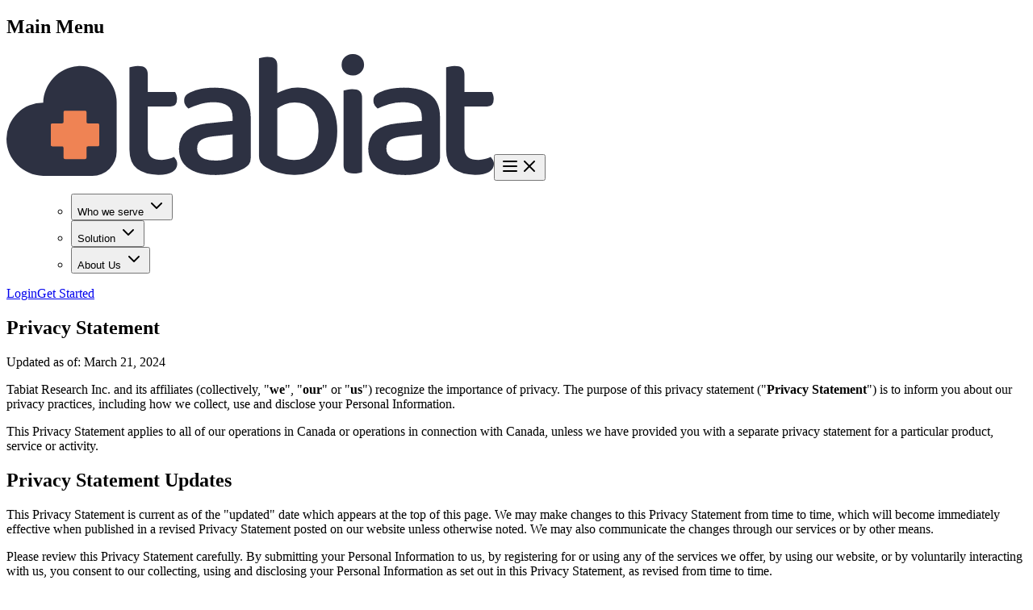

--- FILE ---
content_type: text/html; charset=utf-8
request_url: https://tabiat.care/privacy-policy
body_size: 11449
content:
<!DOCTYPE html><!--9oe3d0R0lI3G5uy1yGPbv--><html lang="en"><head><meta charSet="utf-8"/><meta name="viewport" content="width=device-width, initial-scale=1"/><link rel="preload" href="/_next/static/media/93f479601ee12b01-s.p.woff2" as="font" crossorigin="" type="font/woff2"/><link rel="preload" href="/_next/static/media/e807dee2426166ad-s.p.woff2" as="font" crossorigin="" type="font/woff2"/><link rel="stylesheet" href="/_next/static/css/419304cb58e48c61.css" data-precedence="next"/><link rel="preload" as="script" fetchPriority="low" href="/_next/static/chunks/webpack-d2f37b595eb1e82f.js"/><script src="/_next/static/chunks/867be78b-3ebdbcd4e68f1ee5.js" async=""></script><script src="/_next/static/chunks/704-983745671d7c5071.js" async=""></script><script src="/_next/static/chunks/main-app-904719d88350dc42.js" async=""></script><script src="/_next/static/chunks/765-caec2827d0ef3b57.js" async=""></script><script src="/_next/static/chunks/796-234c1afd685adb49.js" async=""></script><script src="/_next/static/chunks/199-a50d32eaaf5626e4.js" async=""></script><script src="/_next/static/chunks/app/layout-b2d682e866c9e825.js" async=""></script><script src="/_next/static/chunks/app/privacy-policy/page-36a283d6149b0709.js" async=""></script><link rel="preload" href="https://www.googletagmanager.com/gtag/js?id=G-BE76NT56DY" as="script"/><meta name="next-size-adjust" content=""/><link rel="icon" href="/favicon.svg" type="image/svg+xml"/><link rel="icon" href="/favicon-light-16x16.png" sizes="16x16" type="image/png" media="(prefers-color-scheme: light)"/><link rel="icon" href="/favicon-light-32x32.png" sizes="32x32" type="image/png" media="(prefers-color-scheme: light)"/><link rel="icon" href="/favicon-dark-16x16.png" sizes="16x16" type="image/png" media="(prefers-color-scheme: dark)"/><link rel="icon" href="/favicon-dark-32x32.png" sizes="32x32" type="image/png" media="(prefers-color-scheme: dark)"/><link rel="apple-touch-icon" sizes="180x180" href="/apple-touch-icon.png"/><link rel="icon" href="/favicon.ico" type="image/x-icon"/><title>Tabiat | Comprehensive COPD Remote Care</title><meta name="description" content="Tabiat offers a comprehensive COPD remote care program designed to improve patient outcomes, reduce readmissions, and optimize workflow for healthcare providers. Empowering patients with advanced home monitoring and expert nursing support."/><script type="application/ld+json">{"@context":"https://schema.org","@type":"BreadcrumbList","itemListElement":[{"@type":"ListItem","position":1,"name":"Home","item":"https://www.tabiat.care/"},{"@type":"ListItem","position":2,"name":"Privacy-policy","item":"https://www.tabiat.care/privacy-policy"}]}</script><script src="/_next/static/chunks/polyfills-42372ed130431b0a.js" noModule=""></script></head><body class="__variable_2fad4c __variable_9a8899 antialiased"><div hidden=""><!--$--><!--/$--></div><header><h2 id="radix-_R_dbH1_" data-slot="sheet-title" class="text-foreground font-semibold sr-only">Main Menu</h2> <nav data-state="false" class="fixed z-20 w-full px-2"><div class="mx-auto mt-2 max-w-6xl px-6 transition-all duration-300 lg:px-12"><div class="relative flex flex-wrap items-center justify-between gap-6 py-3 lg:gap-0 lg:py-4"><div class="flex w-full justify-between lg:w-auto"><a aria-label="home" class="flex items-center space-x-2" href="/"><svg class="h-8 w-auto duration-200" viewBox="0 0 604.14337 151.41859" version="1.1" id="svg1" width="604.14337" height="151.41859" xmlns="http://www.w3.org/2000/svg"><defs id="defs1"></defs><g data-name="Layer 2" id="Layer_2" transform="translate(0.00914063,0.00859595)"><g data-name="Layer 1" id="Layer_1-2"><g data-name="Group 214" id="Group_214"><path fill="#2D3142" d="m 179.72,128.23 q 4.59,3.27 12.89,3.28 a 31.12,31.12 0 0 0 7.86,-1.1 36.78,36.78 0 0 0 7.21,-2.62 22.68,22.68 0 0 1 2.74,3.93 10.84,10.84 0 0 1 1.2,5.24 q 0,5.68 -5.79,9.4 -5.79,3.72 -17.59,3.71 -16.38,0 -26.1,-7.32 -9.72,-7.32 -9.72,-24.13 v -102 c 1,-0.29 2.47,-0.65 4.37,-1.09 a 27.38,27.38 0 0 1 6.12,-0.66 c 4.21,0 7.31,0.8 9.28,2.4 1.97,1.6 2.95,4.29 2.95,8.08 V 47 H 209 a 15.34,15.34 0 0 1 1.63,3.71 16.49,16.49 0 0 1 0.77,5 q 0,9.4 -8.08,9.4 h -28.18 v 52 q 0,7.89 4.58,11.12 z" data-name="Path 274" id="Path_274"></path><path fill="#2D3142" d="m 258.41,41.73 q 20.31,0 32.33,8.84 12.02,8.84 12,27.85 v 50.9 q 0,5 -2.29,7.75 a 25.25,25.25 0 0 1 -6.23,5.14 61.4,61.4 0 0 1 -14.63,5.68 81,81 0 0 1 -20.75,2.4 q -21.2,0 -33.1,-8.3 -11.9,-8.3 -11.9,-24.47 0,-14.42 9.28,-22.06 9.28,-7.64 26.76,-9.39 L 280.25,83 v -4.8 q 0,-9.61 -6.22,-14 -6.22,-4.39 -17.37,-4.36 a 58.76,58.76 0 0 0 -16.82,2.4 96.35,96.35 0 0 0 -14.41,5.46 16.13,16.13 0 0 1 -3.72,-4.26 10.53,10.53 0 0 1 -1.53,-5.57 9.72,9.72 0 0 1 1.82,-6.1 14.8,14.8 0 0 1 5.79,-4.15 52,52 0 0 1 14,-4.48 93.33,93.33 0 0 1 16.62,-1.41 z m 0.44,90.65 a 51.55,51.55 0 0 0 13.32,-1.53 q 5.68,-1.53 8.08,-3.28 V 99.83 l -23.81,2.4 q -10,1.09 -15.07,4.48 c -3.34,2.26 -5,5.71 -5,10.38 a 13.22,13.22 0 0 0 5.46,11.25 q 5.46,4 17,4 z" data-name="Path 275" id="Path_275"></path><path fill="#2D3142" d="m 361.24,41.73 a 53.88,53.88 0 0 1 19.22,3.38 42.74,42.74 0 0 1 15.51,10 A 46.47,46.47 0 0 1 406.24,72 69,69 0 0 1 410,95.68 q 0,13.77 -3.82,24 a 44.3,44.3 0 0 1 -10.81,16.93 45.73,45.73 0 0 1 -16.71,10.05 65,65 0 0 1 -21.52,3.38 69.76,69.76 0 0 1 -20.86,-2.84 59.34,59.34 0 0 1 -14.74,-6.55 22.27,22.27 0 0 1 -6.56,-6.12 14.23,14.23 0 0 1 -2,-7.86 V 5.25 c 1,-0.29 2.47,-0.66 4.37,-1.09 a 27.29,27.29 0 0 1 6.11,-0.66 q 6.33,0 9.29,2.4 c 2,1.6 2.94,4.3 2.94,8.08 v 34.51 a 67.56,67.56 0 0 1 11.14,-4.69 46.05,46.05 0 0 1 14.41,-2.07 z m -3.71,18.35 a 31.73,31.73 0 0 0 -12.45,2.29 40.85,40.85 0 0 0 -9.4,5.35 v 58.1 a 30.69,30.69 0 0 0 8.52,3.93 41.14,41.14 0 0 0 12.67,1.75 q 13.32,0 21.62,-8.74 8.3,-8.74 8.3,-27.08 0,-18.57 -8.19,-27.09 -8.19,-8.52 -21.07,-8.51 z" data-name="Path 276" id="Path_276"></path><path fill="#2D3142" d="m 493,41.73 q 20.31,0 32.33,8.84 12.02,8.84 12,27.86 v 50.89 q 0,5 -2.3,7.75 a 25,25 0 0 1 -6.22,5.14 61.64,61.64 0 0 1 -14.64,5.68 80.6,80.6 0 0 1 -20.75,2.4 q -21.19,0 -33.09,-8.3 -11.9,-8.3 -11.9,-24.47 0,-14.42 9.28,-22.06 9.28,-7.64 26.75,-9.39 L 514.8,83 v -4.8 q 0,-9.61 -6.23,-14 -6.23,-4.39 -17.36,-4.36 a 58.76,58.76 0 0 0 -16.82,2.4 96.47,96.47 0 0 0 -14.39,5.48 16.1,16.1 0 0 1 -3.71,-4.26 10.53,10.53 0 0 1 -1.53,-5.57 9.72,9.72 0 0 1 1.86,-6.12 14.63,14.63 0 0 1 5.79,-4.15 52.05,52.05 0 0 1 14,-4.48 93.33,93.33 0 0 1 16.59,-1.41 z m 0.44,90.65 a 51.63,51.63 0 0 0 13.33,-1.53 q 5.67,-1.53 8.08,-3.28 V 99.83 l -23.85,2.4 q -10,1.09 -15.08,4.48 c -3.35,2.26 -5,5.71 -5,10.38 a 13.22,13.22 0 0 0 5.46,11.25 q 5.46,4 17,4 z" data-name="Path 277" id="Path_277"></path><path fill="#2D3142" d="m 572.24,128.23 q 4.59,3.27 12.89,3.28 a 31.19,31.19 0 0 0 7.86,-1.1 37,37 0 0 0 7.21,-2.62 22.62,22.62 0 0 1 2.73,3.93 10.73,10.73 0 0 1 1.2,5.24 q 0,5.68 -5.79,9.4 -5.79,3.72 -17.58,3.71 -16.38,0 -26.1,-7.32 -9.72,-7.32 -9.72,-24.13 v -102 c 1,-0.29 2.47,-0.65 4.37,-1.09 a 27.29,27.29 0 0 1 6.11,-0.66 q 6.33,0 9.29,2.4 c 2,1.6 2.95,4.29 2.95,8.08 V 47 h 33.85 a 15.37,15.37 0 0 1 1.64,3.71 16.8,16.8 0 0 1 0.77,5 q 0,9.4 -8.08,9.4 h -28.19 v 52 q 0,7.89 4.59,11.12 z" data-name="Path 278" id="Path_278"></path><g data-name="Group 207" id="Group_207"><path fill="#2D3142" d="m 415.41,13.33 a 12.73,12.73 0 0 1 3.93,-9.5 13.83,13.83 0 0 1 10.05,-3.83 13.333464,13.333464 0 0 1 0.95,26.65 c -0.32,0 -0.63,0 -0.95,0 a 13.88,13.88 0 0 1 -10.05,-3.82 12.73,12.73 0 0 1 -3.93,-9.5 z m 25.34,133.25 a 23.47,23.47 0 0 1 -4.26,1.2 32.47,32.47 0 0 1 -6.22,0.54 q -6.34,0 -9.4,-2.4 -3.06,-2.4 -3.06,-8.08 v -92.4 l 4.48,-1.09 a 27.14,27.14 0 0 1 6.23,-0.66 q 6.33,0 9.28,2.4 2.95,2.4 2.95,8.3 z" data-name="Path 279" id="Path_279"></path></g><path fill="#2D3142" d="M 136.59,60.39 A 45.53,45.53 0 0 0 91.05,14.86 c -0.94,0 -1.88,0 -2.82,0.08 C 65,16.34 46,37.16 45.57,60.39 v 0 A 45.53,45.53 0 0 0 0,105 c -0.51,25.23 20.39,45.9 45.52,46.41 v 0 h 60.74 a 30.32,30.32 0 0 0 30.32,-30.32 v -60.7 z" data-name="Path 280" id="Path_280"></path><path fill="#EF8354" d="M 113.19,86.18 H 101 A 1.81,1.81 0 0 1 99.19,84.37 V 72.19 a 1.81,1.81 0 0 0 -1.8,-1.81 H 72.5 a 1.8,1.8 0 0 0 -1.8,1.81 v 0 12.18 a 1.81,1.81 0 0 1 -1.81,1.81 H 56.7 A 1.81,1.81 0 0 0 54.89,88 v 24.88 a 1.81,1.81 0 0 0 1.81,1.81 h 12.19 a 1.82,1.82 0 0 1 1.81,1.81 v 0 12.18 a 1.81,1.81 0 0 0 1.8,1.81 h 24.88 a 1.81,1.81 0 0 0 1.81,-1.81 v -12.19 a 1.81,1.81 0 0 1 1.81,-1.81 h 12.19 a 1.82,1.82 0 0 0 1.81,-1.81 v 0 V 88 a 1.81,1.81 0 0 0 -1.81,-1.81 z" data-name="Path 281" id="Path_281"></path></g></g></g></svg></a><button aria-label="Open Menu" class="relative z-20 -m-2.5 -mr-4 block cursor-pointer p-2.5 lg:hidden" type="button" aria-haspopup="dialog" aria-expanded="false" aria-controls="radix-_R_db_" data-state="closed" data-slot="sheet-trigger"><svg xmlns="http://www.w3.org/2000/svg" width="24" height="24" viewBox="0 0 24 24" fill="none" stroke="currentColor" stroke-width="2" stroke-linecap="round" stroke-linejoin="round" class="lucide lucide-menu in-data-[state=active]:rotate-180 in-data-[state=active]:scale-0 in-data-[state=active]:opacity-0 m-auto size-6 duration-200" aria-hidden="true"><path d="M4 12h16"></path><path d="M4 18h16"></path><path d="M4 6h16"></path></svg><svg xmlns="http://www.w3.org/2000/svg" width="24" height="24" viewBox="0 0 24 24" fill="none" stroke="currentColor" stroke-width="2" stroke-linecap="round" stroke-linejoin="round" class="lucide lucide-x in-data-[state=active]:rotate-0 in-data-[state=active]:scale-100 in-data-[state=active]:opacity-100 absolute inset-0 m-auto -rotate-180 scale-0 opacity-0 duration-200 size-6" aria-hidden="true"><path d="M18 6 6 18"></path><path d="m6 6 12 12"></path></svg></button></div><div class="absolute inset-0 m-auto hidden size-fit lg:block"><ul class="flex gap-8 text-sm"><nav aria-label="Main" data-orientation="horizontal" dir="ltr" data-slot="navigation-menu" data-viewport="false" class="group/navigation-menu relative flex max-w-max flex-1 items-center justify-center"><div style="position:relative"><ul data-orientation="horizontal" data-slot="navigation-menu-list" class="group flex flex-1 list-none items-center justify-center gap-1" dir="ltr"><li data-slot="navigation-menu-item" class="relative"><button id="radix-_R_2edb_-trigger-radix-_R_1eedb_" data-state="closed" aria-expanded="false" aria-controls="radix-_R_2edb_-content-radix-_R_1eedb_" data-slot="navigation-menu-trigger" class="group inline-flex h-9 w-max items-center justify-center rounded-md px-4 py-2 font-medium hover:bg-accent hover:text-accent-foreground focus:bg-accent focus:text-accent-foreground disabled:pointer-events-none disabled:opacity-50 data-[state=open]:hover:bg-accent data-[state=open]:text-accent-foreground data-[state=open]:focus:bg-accent data-[state=open]:bg-accent/50 focus-visible:ring-ring/50 outline-none transition-[color,box-shadow] focus-visible:ring-[3px] focus-visible:outline-1 group bg-transparent text-lg" data-radix-collection-item="">Who we serve<!-- --> <svg xmlns="http://www.w3.org/2000/svg" width="24" height="24" viewBox="0 0 24 24" fill="none" stroke="currentColor" stroke-width="2" stroke-linecap="round" stroke-linejoin="round" class="lucide lucide-chevron-down relative top-[1px] ml-1 size-3 transition duration-300 group-data-[state=open]:rotate-180" aria-hidden="true"><path d="m6 9 6 6 6-6"></path></svg></button></li><li data-slot="navigation-menu-item" class="relative"><button id="radix-_R_2edb_-trigger-radix-_R_2eedb_" data-state="closed" aria-expanded="false" aria-controls="radix-_R_2edb_-content-radix-_R_2eedb_" data-slot="navigation-menu-trigger" class="group inline-flex h-9 w-max items-center justify-center rounded-md px-4 py-2 font-medium hover:bg-accent hover:text-accent-foreground focus:bg-accent focus:text-accent-foreground disabled:pointer-events-none disabled:opacity-50 data-[state=open]:hover:bg-accent data-[state=open]:text-accent-foreground data-[state=open]:focus:bg-accent data-[state=open]:bg-accent/50 focus-visible:ring-ring/50 outline-none transition-[color,box-shadow] focus-visible:ring-[3px] focus-visible:outline-1 group bg-transparent text-lg" data-radix-collection-item="">Solution<!-- --> <svg xmlns="http://www.w3.org/2000/svg" width="24" height="24" viewBox="0 0 24 24" fill="none" stroke="currentColor" stroke-width="2" stroke-linecap="round" stroke-linejoin="round" class="lucide lucide-chevron-down relative top-[1px] ml-1 size-3 transition duration-300 group-data-[state=open]:rotate-180" aria-hidden="true"><path d="m6 9 6 6 6-6"></path></svg></button></li><li data-slot="navigation-menu-item" class="relative"><button id="radix-_R_2edb_-trigger-radix-_R_3eedb_" data-state="closed" aria-expanded="false" aria-controls="radix-_R_2edb_-content-radix-_R_3eedb_" data-slot="navigation-menu-trigger" class="group inline-flex h-9 w-max items-center justify-center rounded-md px-4 py-2 font-medium hover:bg-accent hover:text-accent-foreground focus:bg-accent focus:text-accent-foreground disabled:pointer-events-none disabled:opacity-50 data-[state=open]:hover:bg-accent data-[state=open]:text-accent-foreground data-[state=open]:focus:bg-accent data-[state=open]:bg-accent/50 focus-visible:ring-ring/50 outline-none transition-[color,box-shadow] focus-visible:ring-[3px] focus-visible:outline-1 group bg-transparent text-lg" data-radix-collection-item="">About Us<!-- --> <svg xmlns="http://www.w3.org/2000/svg" width="24" height="24" viewBox="0 0 24 24" fill="none" stroke="currentColor" stroke-width="2" stroke-linecap="round" stroke-linejoin="round" class="lucide lucide-chevron-down relative top-[1px] ml-1 size-3 transition duration-300 group-data-[state=open]:rotate-180" aria-hidden="true"><path d="m6 9 6 6 6-6"></path></svg></button></li></ul></div></nav></ul></div><div class="hidden lg:flex items-center gap-3"><a data-slot="button" class="inline-flex items-center justify-center whitespace-nowrap text-sm font-medium transition-all disabled:pointer-events-none disabled:opacity-50 [&amp;_svg]:pointer-events-none [&amp;_svg:not([class*=&#x27;size-&#x27;])]:size-4 shrink-0 [&amp;_svg]:shrink-0 outline-none focus-visible:border-ring focus-visible:ring-ring/50 focus-visible:ring-[3px] aria-invalid:ring-destructive/20 dark:aria-invalid:ring-destructive/40 aria-invalid:border-destructive border bg-background shadow-xs hover:bg-accent hover:text-accent-foreground dark:bg-input/30 dark:border-input dark:hover:bg-input/50 h-8 rounded-md gap-1.5 px-3 has-[&gt;svg]:px-2.5" href="https://app.tabiat.care/">Login</a><a class="inline-flex items-center justify-center whitespace-nowrap text-sm font-medium disabled:pointer-events-none disabled:opacity-50 [&amp;_svg]:pointer-events-none [&amp;_svg:not([class*=&#x27;size-&#x27;])]:size-4 shrink-0 [&amp;_svg]:shrink-0 outline-none focus-visible:border-ring focus-visible:ring-ring/50 focus-visible:ring-[3px] aria-invalid:ring-destructive/20 dark:aria-invalid:ring-destructive/40 aria-invalid:border-destructive bg-primary text-primary-foreground shadow-xs hover:bg-primary/90 h-8 rounded-md gap-1.5 px-3 has-[&gt;svg]:px-2.5 transition-all duration-200 opacity-0 lg:opacity-100" href="/contact">Get Started</a></div></div></div></nav></header><section class="bg-white py-16 md:py-32 min-h-screen flex flex-col"><div class="mx-auto w-5xl px-6 flex flex-col"><h1 class="text-balance text-2xl font-semibold lg:text-3xl">Privacy Statement</h1><div class="flex my-4 text-md gap-x-2"><span class="underline">Updated as of: </span><span>March 21, 2024</span></div><div class="flex flex-col gap-y-2"><p>Tabiat Research Inc. and its affiliates (collectively, <!-- -->&quot;<strong>we</strong>&quot;<!-- -->, <!-- -->&quot;<strong>our</strong>&quot;<!-- --> or <!-- -->&quot;<strong>us</strong>&quot;<!-- -->) recognize the importance of privacy. The purpose of this privacy statement (<!-- -->&quot;<strong>Privacy Statement</strong>&quot;<!-- -->) is to inform you about our privacy practices, including how we collect, use and disclose your Personal Information.</p><p>This Privacy Statement applies to all of our operations in Canada or operations in connection with Canada, unless we have provided you with a separate privacy statement for a particular product, service or activity.</p><h2 class="text-xl font-semibold mt-4">Privacy Statement Updates</h2><p>This Privacy Statement is current as of the <!-- -->&quot;<!-- -->updated<!-- -->&quot;<!-- --> date which appears at the top of this page. We may make changes to this Privacy Statement from time to time, which will become immediately effective when published in a revised Privacy Statement posted on our website unless otherwise noted. We may also communicate the changes through our services or by other means.</p><p>Please review this Privacy Statement carefully. By submitting your Personal Information to us, by registering for or using any of the services we offer, by using our website, or by voluntarily interacting with us, you consent to our collecting, using and disclosing your Personal Information as set out in this Privacy Statement, as revised from time to time.</p><h2 class="text-xl font-semibold mt-4">What<!-- -->&#x27;<!-- -->s in this Privacy Statement?</h2><p>This Privacy Policy covers the following topics:</p><ul class="list-disc ml-6"><li>Meaning of Personal Information</li><li>Your Consent to Collection, Use and Disclosure</li><li>Personal Information We Collect</li><li>How We Use Your Personal Information</li><li>How We Share Your Personal Information</li><li>Opting Out of Communications</li><li>Retention of Personal Information</li><li>Information Security</li><li>Accessing and Updating Your Personal Information</li><li>Third Party Websites and Services</li><li>Children<!-- -->&#x27;<!-- -->s Personal Information</li><li>How to Contact Us</li></ul><h2 class="text-xl font-semibold mt-4">Meaning of Personal Information</h2><p>&quot;<!-- -->Personal Information<!-- -->&quot;<!-- --> means information about an identifiable individual as described under Canadian privacy laws, which may include, but is not limited to, your name, e-mail address, telephone number, address, health card and personal health information (including your device readings and measurements, wellness data, medical history, name of primary care providers, and health care programs and services you receive from us or healthcare providers that have invited you to register to use our products and services)<strong>.</strong></p><p>Personal Information does not include any business contact information that is solely used to communicate with you in relation to your employment, business or profession, such as your name, position name or title, work address, work telephone number, or work e-mail address.</p><p>Personal Information also does not include information that has been anonymized or aggregated in such a way that there is no serious possibility it can be used to identify an individual, whether on its own or in combination with other information.</p><h2 class="text-xl font-semibold mt-4">Your Consent to Collection, Use and Disclosure</h2><p>We collect, use and disclose your Personal Information with your consent or as permitted or required by Canadian privacy laws. How we obtain your consent may be express or implied and will depend on the circumstances, as well as the sensitivity of the information collected. If you choose to provide Personal Information to us, we assume that you consent to the collection, use and disclosure of that Personal Information as outlined in this Privacy Statement.</p><p>If you provide personal information about another individual to us, it is your responsibility to obtain the consent of that individual to enable us to collect, use and disclose his or her information as described in this Privacy Statement.</p><p>If you wish to withdraw your consent to our collection, use or disclosure of your Personal Information, please contact us using the contact information in the <!-- -->&quot;<!-- -->How to Contact Us<!-- -->&quot;<!-- --> section below. In some cases, withdrawal of your consent may mean that we will no longer be able to provide certain products or services.</p><h2 class="text-xl font-semibold mt-4">Information We Collect</h2><p><em><u>Products and Services.</u></em> For individuals located in Canada, we may collect information from you or from your use of our products or services.</p><ul class="list-disc ml-6"><li>For clinics and physicians that use our dashboard, we collect Personal Information that you submit through your use of our products and services, such as your name, phone number, and clinic address</li><li>For individuals who use our mobile platform to record and monitor their health and wellness, we collect Personal Information that you submit through your use of our products or services, such as:<ul class="list-disc ml-6"><li>your name, e-mail address, medical report number (MRN), social security number (for billing claims related to your health insurance coverage), device readings, and other information you provide upon activating your account;</li></ul><ul class="list-disc ml-6"><li>health information, such as your health history, health questionnaire responses, health measurements recorded by your health monitoring devices, such as your oximeter and spirometer, that you upload by way of our products or services; and</li></ul><ul class="list-disc ml-6"><li>information collected from your mobile device or other hardware used to provide our services, such as information provided by your device<!-- -->&#x27;<!-- -->s accelerometer, location data, heart rate monitor, gyroscope and other sensors;</li></ul></li><li>We may automatically collect usage data that is identifiable with you when you use our products and services, including location data, including GPS data and information relating to the addresses at which our products are deployed, such as latitude and longitude.</li><li>We will aggregate and anonymize certain data collected in connection with your use of our products and services, which may be stored and used separately from the data and Personal Information referred to above.</li></ul><p><em><u>Website.</u></em> For individuals located in Canada who visit our websites located at www.tabiat.ca, www.tabiat.care or any of our related websites (collectively, <!-- -->&quot;<strong>our website</strong>&quot;<!-- -->), we may collect information from you or from your activities on the site.</p><ul class="list-disc ml-6"><li>Like most websites and other Internet services, we may collect certain technical and device information about your use of our website, which may include your Internet protocol address, information about your device, browser and operating system, and the date and time of your visit, as well as the region or general location where your device is accessing the internet, and other information about the usage of our website, including a history of the pages you view.</li><li>We may also use <!-- -->&quot;<!-- -->cookies<!-- -->&quot;<!-- --> or enlist third party services which use cookies to track your preferences and activities on our website. Cookies may store a variety of information, including the number of times that you access a site, your language preferences and the number of times that you view a particular page or other item on the site.</li><li>If you enter information in the <!-- -->&quot;<!-- -->Contact Us<!-- -->&quot;<!-- --> section, we collect your name, email address, company you represent and details of your inquiry to enable us to respond to a general/business inquiry made by you on behalf of your company.</li></ul><p><em><u>Other Interactions.</u></em> For individuals located in Canada who otherwise interact with us, whether in person, by phone or e-mail, through social media or otherwise, including individuals who might be interested in acquiring our products or services, who sign-up to receive newsletters or other communications, or who respond to surveys and questionnaires, we may collect information that you provide to us during these interactions. This information may include your name, e-mail address and other information you choose to provide us through these interactions.</p><h2 class="text-xl font-semibold mt-4">How We Use Your Personal Information</h2><p>We may use your Personal Information for purposes such as:</p><ul class="list-disc ml-6"><li>providing you with our products and services and supporting your use of our products and services;</li><li>preparing reports or sharing your Personal Information with the healthcare providers associated with your use of our products and services, or other healthcare practitioners within your <!-- -->&quot;<!-- -->circle of care<!-- -->&quot;<!-- -->;</li><li>contacting you relating to our products and services;</li><li>monitoring the usage of our products and services to support their proper functioning and further improvement;</li><li>analyzing the needs and activities of our customers and users to help us better serve them;</li><li>generating de-identified data to conduct research and analysis related to our business, products and services;</li><li>responding to inquiries and other requests;</li><li>collecting opinions and comments about our products and services;</li><li>developing marketing materials;</li><li>providing you with information that we think may interest you, including information about our products and services (where we have consent to do so);</li><li>investigating legal claims; and</li><li>for such other purposes as you may otherwise consent from time to time.</li></ul><p>We may use your Personal Information for purposes for which we have obtained your consent, and for such other purposes as may be permitted or required by applicable Canadian privacy laws. We will process collect, use, and disclose information received through our website only to pursue our legitimate business interests in keeping you updated on our services and products, respond to your queries, establish communication with you and your company, and to enhance user experience by analyzing your use of our website.</p><h2 class="text-xl font-semibold mt-4">How We Share Your Personal Information</h2><p>For our users that are patients of clinics that are our customers, we disclose your Personal Information to your health care providers, and may provide your Personal Information to other health care providers, such as pharmacists, physicians, nurses, naturopaths or lab technicians, to facilitate the provision of your healthcare. This helps to coordinate care and ensure that everyone involved in your healthcare has the right information to meet your healthcare needs.</p><p>We rely on third party services providers to perform a variety of services on our behalf, such as data storage and processing service providers, technical support providers, processing service providers, communication service providers, and research and analytics providers.</p><p>If we provide information to service providers, we require that the service providers keep your Personal Information secure, and only handle it for limited purposes. We do not authorize the service providers to disclose your Personal Information to unauthorized parties or to use your Personal Information for their direct marketing purposes.</p><p>Additionally, we may use and disclose your information when we believe such use or disclosure is permitted, necessary or appropriate: (a) under applicable law, including laws outside your country of residence; (b) to comply with legal process; (c) to respond to requests from public and government authorities, including public and government authorities outside your country of residence; (d) to enforce the terms of the agreements for our products and services; (e) to protect our rights, operations or property; (f) to allow us to pursue available remedies or limit the damages that we may sustain.</p><p>If we otherwise intend to disclose your Personal Information to a third party, we will identify that third party and the purpose for the disclosure, and obtain your consent.</p><h2 class="text-xl font-semibold mt-4">Opting Out of Communications</h2><p>If you no longer want to receive marketing-related emails from us, you may opt-out of receiving emails by clicking the <!-- -->&quot;<!-- -->unsubscribe<!-- -->&quot;<!-- --> link at the bottom of any email you receive from us. You may also opt-out by contacting us directly using the contact information in the <!-- -->&quot;<!-- -->How to Contact Us<!-- -->&quot;<!-- --> section below.</p><p>We will endeavour to respond to your opt-out request promptly, but we ask that you please allow us a reasonable time to process your request. Please note that if you opt-out from receiving marketing-related emails, we may still need to send you communications about your use of our products or services, or other matters.</p><h2 class="text-xl font-semibold mt-4">Retention of Personal Information</h2><p>We will use, disclose or retain your Personal Information only for as long as necessary to fulfill the purposes for which that Personal Information was collected and as permitted or required by Canadian privacy laws.</p><p>If your Personal Information was collected in connection with your use of our products and services, upon request by you within thirty (30) days after the effective date of termination or expiration of the applicable term for such product or service, we will make any Personal Information related to those products or services for which such term has expired or been terminated, available to you. After such 30-day period, we will have no obligation to maintain, provide or make available such Personal Information, and we may thereafter delete or destroy all copies of the Personal Information in our systems or otherwise in its possession or control, unless legally prohibited from doing so.</p><h2 class="text-xl font-semibold mt-4">International Transfer and Storage of Information</h2><p>Your Personal Information may be stored and processed at our offices in Canada or at the offices of our third party service providers, Amazon Web Services, in Canada and the United States. Other jurisdictions may have different data protection rules than Canada. While your Personal Information is outside of Canada, it is subject to the laws of the country in which it is located. Those laws may require disclosure of your Personal Information to authorities in that country. For written information about our policies and practices regarding service providers outside of Canada, contact our Privacy Information Officer at the email address below.</p><h2 class="text-xl font-semibold mt-4">Information Security</h2><p>We have implemented physical, organizational, contractual and technological security measures with a view to protecting your Personal Information and other information from loss or theft, unauthorized access, disclosure, copying, use or modification. We have taken steps to ensure that the only personnel who are granted access to your Personal Information are those with a business <!-- -->&#x27;<!-- -->need-to-know<!-- -->&#x27;<!-- --> or whose duties reasonably require such information.</p><p>Despite the measure outlined above, no method of information transmission or information storage is 100% secure or error-free, so we unfortunately cannot guarantee absolute security. If you have reason to believe that your interaction with us is no longer secure (for example, if you feel that the security of any information that you provided to us has been compromised), please contact us immediately using the contact information in the <!-- -->&quot;<!-- -->How to Contact Us<!-- -->&quot;<!-- --> section below.</p><p>We may also require that you assist us in safeguarding your Personal Information. For example, if you activate an account through a link, you should use a unique and strong passwords and not share your password with others.</p><p>If you have reason to believe that your Personal Information is no longer secure, please contact us immediately using the contact information in the <!-- -->&quot;<!-- -->How to Contact Us<!-- -->&quot;<!-- --> section below.</p><h2 class="text-xl font-semibold mt-4">Accessing and Updating Your Personal Information</h2><p>We expect you, from time to time, to supply us with updates to your Personal Information, when required. We will not routinely update your Personal Information, unless such a process is necessary.</p><p>You may make a written request to review any Personal Information about you that we have collected, used or disclosed, and we will provide you with any such Personal Information to the extent required by applicable laws. You may also challenge the accuracy or completeness of your Personal Information in our records. If you successfully demonstrate that your Personal Information in our records is inaccurate or incomplete, we will amend the Personal Information as required.</p><p>We may require that you provide sufficient identification to fulfill your request to access or correct your Personal Information. Any such identifying information will be used only for this purpose.</p><p>If you object to how we handle your request, you may have the right to make a complaint to the Information and Privacy Commissioner of Ontario in relation to health privacy matters or, if the complaint relates to other privacy matters, to the Privacy Commissioner of Canada.</p><h2 class="text-xl font-semibold mt-4">Third Party Websites and Services</h2><p>We may provide links to third-party websites for your convenience and information. We may also make opportunities available to you to purchase, subscribe to, or use other products or services from third parties with different privacy practices. Those other websites, products, or services are governed by the privacy statements and policies of the respective third party. This Privacy Statement does not extend to any websites, products, or services provided by third parties, including the practices of your primary care physician who referred you to using our products and services. We do not assume responsibility for the privacy practices of these third parties and we encourage you to review all third-party privacy statements prior to using third-party websites, products, or services.</p><h2 class="text-xl font-semibold mt-4">Children<!-- -->&#x27;<!-- -->s Personal Information</h2><p>Our products and services are not intended for children under the age of 13 and we do not knowingly collect personal information from children under the age of 13. Children under the age of 13 should not use our products and services and should not provide us with their personal information.</p><h2 class="text-xl font-semibold mt-4">How to Contact Us</h2><p>All comments, questions, concerns or complaints regarding your Personal Information or our privacy practices should be sent to our Privacy Officer as follows:</p><table class="border-separate border-spacing-y-4"><tbody><tr class="align-top"><td>By mail:</td><td>Attention: Privacy Officer, Tabiat Research Inc.<br/>Schwartz Reisman Innovation Campus<br/>108 College Street, Suite W754<br/>Toronto, ON, M5G 0C6<br/>Canada</td></tr><tr><td>By e-mail:</td><td><a href="mailto:privacy@tabiat.care">privacy@tabiat.care</a></td></tr></tbody></table></div></div></section><!--$--><!--/$--><footer class="border-b bg-white pt-20"><div class="mx-auto max-w-5xl px-6"><div class="grid gap-12 md:grid-cols-5"><div class="md:col-span-2"><a aria-label="go home" class="block size-fit" href="/"><svg class="h-8 w-auto" viewBox="0 0 604.14337 151.41859" version="1.1" id="svg1" width="604.14337" height="151.41859" xmlns="http://www.w3.org/2000/svg"><defs id="defs1"></defs><g data-name="Layer 2" id="Layer_2" transform="translate(0.00914063,0.00859595)"><g data-name="Layer 1" id="Layer_1-2"><g data-name="Group 214" id="Group_214"><path fill="#2D3142" d="m 179.72,128.23 q 4.59,3.27 12.89,3.28 a 31.12,31.12 0 0 0 7.86,-1.1 36.78,36.78 0 0 0 7.21,-2.62 22.68,22.68 0 0 1 2.74,3.93 10.84,10.84 0 0 1 1.2,5.24 q 0,5.68 -5.79,9.4 -5.79,3.72 -17.59,3.71 -16.38,0 -26.1,-7.32 -9.72,-7.32 -9.72,-24.13 v -102 c 1,-0.29 2.47,-0.65 4.37,-1.09 a 27.38,27.38 0 0 1 6.12,-0.66 c 4.21,0 7.31,0.8 9.28,2.4 1.97,1.6 2.95,4.29 2.95,8.08 V 47 H 209 a 15.34,15.34 0 0 1 1.63,3.71 16.49,16.49 0 0 1 0.77,5 q 0,9.4 -8.08,9.4 h -28.18 v 52 q 0,7.89 4.58,11.12 z" data-name="Path 274" id="Path_274"></path><path fill="#2D3142" d="m 258.41,41.73 q 20.31,0 32.33,8.84 12.02,8.84 12,27.85 v 50.9 q 0,5 -2.29,7.75 a 25.25,25.25 0 0 1 -6.23,5.14 61.4,61.4 0 0 1 -14.63,5.68 81,81 0 0 1 -20.75,2.4 q -21.2,0 -33.1,-8.3 -11.9,-8.3 -11.9,-24.47 0,-14.42 9.28,-22.06 9.28,-7.64 26.76,-9.39 L 280.25,83 v -4.8 q 0,-9.61 -6.22,-14 -6.22,-4.39 -17.37,-4.36 a 58.76,58.76 0 0 0 -16.82,2.4 96.35,96.35 0 0 0 -14.41,5.46 16.13,16.13 0 0 1 -3.72,-4.26 10.53,10.53 0 0 1 -1.53,-5.57 9.72,9.72 0 0 1 1.82,-6.1 14.8,14.8 0 0 1 5.79,-4.15 52,52 0 0 1 14,-4.48 93.33,93.33 0 0 1 16.62,-1.41 z m 0.44,90.65 a 51.55,51.55 0 0 0 13.32,-1.53 q 5.68,-1.53 8.08,-3.28 V 99.83 l -23.81,2.4 q -10,1.09 -15.07,4.48 c -3.34,2.26 -5,5.71 -5,10.38 a 13.22,13.22 0 0 0 5.46,11.25 q 5.46,4 17,4 z" data-name="Path 275" id="Path_275"></path><path fill="#2D3142" d="m 361.24,41.73 a 53.88,53.88 0 0 1 19.22,3.38 42.74,42.74 0 0 1 15.51,10 A 46.47,46.47 0 0 1 406.24,72 69,69 0 0 1 410,95.68 q 0,13.77 -3.82,24 a 44.3,44.3 0 0 1 -10.81,16.93 45.73,45.73 0 0 1 -16.71,10.05 65,65 0 0 1 -21.52,3.38 69.76,69.76 0 0 1 -20.86,-2.84 59.34,59.34 0 0 1 -14.74,-6.55 22.27,22.27 0 0 1 -6.56,-6.12 14.23,14.23 0 0 1 -2,-7.86 V 5.25 c 1,-0.29 2.47,-0.66 4.37,-1.09 a 27.29,27.29 0 0 1 6.11,-0.66 q 6.33,0 9.29,2.4 c 2,1.6 2.94,4.3 2.94,8.08 v 34.51 a 67.56,67.56 0 0 1 11.14,-4.69 46.05,46.05 0 0 1 14.41,-2.07 z m -3.71,18.35 a 31.73,31.73 0 0 0 -12.45,2.29 40.85,40.85 0 0 0 -9.4,5.35 v 58.1 a 30.69,30.69 0 0 0 8.52,3.93 41.14,41.14 0 0 0 12.67,1.75 q 13.32,0 21.62,-8.74 8.3,-8.74 8.3,-27.08 0,-18.57 -8.19,-27.09 -8.19,-8.52 -21.07,-8.51 z" data-name="Path 276" id="Path_276"></path><path fill="#2D3142" d="m 493,41.73 q 20.31,0 32.33,8.84 12.02,8.84 12,27.86 v 50.89 q 0,5 -2.3,7.75 a 25,25 0 0 1 -6.22,5.14 61.64,61.64 0 0 1 -14.64,5.68 80.6,80.6 0 0 1 -20.75,2.4 q -21.19,0 -33.09,-8.3 -11.9,-8.3 -11.9,-24.47 0,-14.42 9.28,-22.06 9.28,-7.64 26.75,-9.39 L 514.8,83 v -4.8 q 0,-9.61 -6.23,-14 -6.23,-4.39 -17.36,-4.36 a 58.76,58.76 0 0 0 -16.82,2.4 96.47,96.47 0 0 0 -14.39,5.48 16.1,16.1 0 0 1 -3.71,-4.26 10.53,10.53 0 0 1 -1.53,-5.57 9.72,9.72 0 0 1 1.86,-6.12 14.63,14.63 0 0 1 5.79,-4.15 52.05,52.05 0 0 1 14,-4.48 93.33,93.33 0 0 1 16.59,-1.41 z m 0.44,90.65 a 51.63,51.63 0 0 0 13.33,-1.53 q 5.67,-1.53 8.08,-3.28 V 99.83 l -23.85,2.4 q -10,1.09 -15.08,4.48 c -3.35,2.26 -5,5.71 -5,10.38 a 13.22,13.22 0 0 0 5.46,11.25 q 5.46,4 17,4 z" data-name="Path 277" id="Path_277"></path><path fill="#2D3142" d="m 572.24,128.23 q 4.59,3.27 12.89,3.28 a 31.19,31.19 0 0 0 7.86,-1.1 37,37 0 0 0 7.21,-2.62 22.62,22.62 0 0 1 2.73,3.93 10.73,10.73 0 0 1 1.2,5.24 q 0,5.68 -5.79,9.4 -5.79,3.72 -17.58,3.71 -16.38,0 -26.1,-7.32 -9.72,-7.32 -9.72,-24.13 v -102 c 1,-0.29 2.47,-0.65 4.37,-1.09 a 27.29,27.29 0 0 1 6.11,-0.66 q 6.33,0 9.29,2.4 c 2,1.6 2.95,4.29 2.95,8.08 V 47 h 33.85 a 15.37,15.37 0 0 1 1.64,3.71 16.8,16.8 0 0 1 0.77,5 q 0,9.4 -8.08,9.4 h -28.19 v 52 q 0,7.89 4.59,11.12 z" data-name="Path 278" id="Path_278"></path><g data-name="Group 207" id="Group_207"><path fill="#2D3142" d="m 415.41,13.33 a 12.73,12.73 0 0 1 3.93,-9.5 13.83,13.83 0 0 1 10.05,-3.83 13.333464,13.333464 0 0 1 0.95,26.65 c -0.32,0 -0.63,0 -0.95,0 a 13.88,13.88 0 0 1 -10.05,-3.82 12.73,12.73 0 0 1 -3.93,-9.5 z m 25.34,133.25 a 23.47,23.47 0 0 1 -4.26,1.2 32.47,32.47 0 0 1 -6.22,0.54 q -6.34,0 -9.4,-2.4 -3.06,-2.4 -3.06,-8.08 v -92.4 l 4.48,-1.09 a 27.14,27.14 0 0 1 6.23,-0.66 q 6.33,0 9.28,2.4 2.95,2.4 2.95,8.3 z" data-name="Path 279" id="Path_279"></path></g><path fill="#2D3142" d="M 136.59,60.39 A 45.53,45.53 0 0 0 91.05,14.86 c -0.94,0 -1.88,0 -2.82,0.08 C 65,16.34 46,37.16 45.57,60.39 v 0 A 45.53,45.53 0 0 0 0,105 c -0.51,25.23 20.39,45.9 45.52,46.41 v 0 h 60.74 a 30.32,30.32 0 0 0 30.32,-30.32 v -60.7 z" data-name="Path 280" id="Path_280"></path><path fill="#EF8354" d="M 113.19,86.18 H 101 A 1.81,1.81 0 0 1 99.19,84.37 V 72.19 a 1.81,1.81 0 0 0 -1.8,-1.81 H 72.5 a 1.8,1.8 0 0 0 -1.8,1.81 v 0 12.18 a 1.81,1.81 0 0 1 -1.81,1.81 H 56.7 A 1.81,1.81 0 0 0 54.89,88 v 24.88 a 1.81,1.81 0 0 0 1.81,1.81 h 12.19 a 1.82,1.82 0 0 1 1.81,1.81 v 0 12.18 a 1.81,1.81 0 0 0 1.8,1.81 h 24.88 a 1.81,1.81 0 0 0 1.81,-1.81 v -12.19 a 1.81,1.81 0 0 1 1.81,-1.81 h 12.19 a 1.82,1.82 0 0 0 1.81,-1.81 v 0 V 88 a 1.81,1.81 0 0 0 -1.81,-1.81 z" data-name="Path 281" id="Path_281"></path></g></g></g></svg></a><p class="mt-8 text-muted-foreground text-sm">108 College Street, Suite W754</p><p class="text-muted-foreground text-sm">Toronto, ON M5G 0C6, Canada</p><p class="mt-2 text-muted-foreground text-sm">Mail: <a href="mailto:info@tabiat.care">info@tabiat.care</a></p></div><div class="grid grid-cols-2 gap-6 sm:grid-cols-4 md:col-span-3"><div class="space-y-4 text-sm"><span class="block font-medium">Who we serve</span><a class="text-muted-foreground hover:text-primary block duration-150" href="/for/providers"><span>Healthcare Providers</span></a><a class="text-muted-foreground hover:text-primary block duration-150" href="/for/vbc"><span>Value Based Care Organizations</span></a><a class="text-muted-foreground hover:text-primary block duration-150" href="/for/payors"><span>Payors</span></a><a class="text-muted-foreground hover:text-primary block duration-150" href="/for/patients"><span>Patients</span></a></div><div class="space-y-4 text-sm"><span class="block font-medium">Solution</span><a class="text-muted-foreground hover:text-primary block duration-150" href="/solution/nursing-team"><span>Tabiat Nursing Team</span></a><a class="text-muted-foreground hover:text-primary block duration-150" href="/solution/dashboard"><span>Clinical Dashboard</span></a><a class="text-muted-foreground hover:text-primary block duration-150" href="/solution/mobile-app"><span>Patient Mobile App</span></a></div><div class="space-y-4 text-sm"><span class="block font-medium">About Us</span><a class="text-muted-foreground hover:text-primary block duration-150" href="/about/team"><span>Our Team</span></a><a class="text-muted-foreground hover:text-primary block duration-150" href="/about/research"><span>Our Research</span></a></div><div class="space-y-4 text-sm"><span class="block font-medium">Legal</span><a class="text-muted-foreground hover:text-primary block duration-150" href="/privacy-policy"><span>Privacy Policy</span></a></div></div></div><div class="mt-12 flex flex-wrap items-end justify-between gap-6 border-t py-6"><div class="order-last flex flex-col"><span class="text-muted-foreground block text-left text-sm">© <!-- -->2025<!-- --> Tabiat Inc., All rights reserved</span><span class="text-muted-foreground block text-left text-sm">This site is protected by reCAPTCHA and the Google <a href="https://policies.google.com/privacy">Privacy Policy</a> and <a href="https://policies.google.com/terms">Terms of Service</a> apply.</span></div></div></div></footer><script src="/_next/static/chunks/webpack-d2f37b595eb1e82f.js" id="_R_" async=""></script><script>(self.__next_f=self.__next_f||[]).push([0])</script><script>self.__next_f.push([1,"1:\"$Sreact.fragment\"\n2:I[8561,[\"765\",\"static/chunks/765-caec2827d0ef3b57.js\",\"796\",\"static/chunks/796-234c1afd685adb49.js\",\"199\",\"static/chunks/199-a50d32eaaf5626e4.js\",\"177\",\"static/chunks/app/layout-b2d682e866c9e825.js\"],\"default\"]\n3:I[3430,[\"765\",\"static/chunks/765-caec2827d0ef3b57.js\",\"796\",\"static/chunks/796-234c1afd685adb49.js\",\"199\",\"static/chunks/199-a50d32eaaf5626e4.js\",\"177\",\"static/chunks/app/layout-b2d682e866c9e825.js\"],\"HeroHeader\"]\n4:I[7966,[],\"\"]\n5:I[69,[],\"\"]\n6:I[5217,[\"765\",\"static/chunks/765-caec2827d0ef3b57.js\",\"796\",\"static/chunks/796-234c1afd685adb49.js\",\"199\",\"static/chunks/199-a50d32eaaf5626e4.js\",\"177\",\"static/chunks/app/layout-b2d682e866c9e825.js\"],\"default\"]\n7:I[952,[\"765\",\"static/chunks/765-caec2827d0ef3b57.js\",\"796\",\"static/chunks/796-234c1afd685adb49.js\",\"199\",\"static/chunks/199-a50d32eaaf5626e4.js\",\"177\",\"static/chunks/app/layout-b2d682e866c9e825.js\"],\"GoogleAnalytics\"]\n8:I[7743,[\"765\",\"static/chunks/765-caec2827d0ef3b57.js\",\"796\",\"static/chunks/796-234c1afd685adb49.js\",\"199\",\"static/chunks/199-a50d32eaaf5626e4.js\",\"177\",\"static/chunks/app/layout-b2d682e866c9e825.js\"],\"default\"]\n9:I[2721,[\"765\",\"static/chunks/765-caec2827d0ef3b57.js\",\"796\",\"static/chunks/796-234c1afd685adb49.js\",\"199\",\"static/chunks/199-a50d32eaaf5626e4.js\",\"177\",\"static/chunks/app/layout-b2d682e866c9e825.js\"],\"\"]\na:I[3896,[],\"ClientPageRoot\"]\nb:I[9640,[\"765\",\"static/chunks/765-caec2827d0ef3b57.js\",\"796\",\"static/chunks/796-234c1afd685adb49.js\",\"902\",\"static/chunks/app/privacy-policy/page-36a283d6149b0709.js\"],\"default\"]\ne:I[2519,[],\"OutletBoundary\"]\n10:I[8285,[],\"AsyncMetadataOutlet\"]\n12:I[2519,[],\"ViewportBoundary\"]\n14:I[2519,[],\"MetadataBoundary\"]\n15:\"$Sreact.suspense\"\n17:I[5619,[],\"\"]\n:HL[\"/_next/static/media/93f479601ee12b01-s.p.woff2\",\"font\",{\"crossOrigin\":\"\",\"type\":\"font/woff2\"}]\n:HL[\"/_next/static/media/e807dee2426166ad-s.p.woff2\",\"font\",{\"crossOrigin\":\"\",\"type\":\"font/woff2\"}]\n:HL[\"/_next/static/css/419304cb58e48c61.css\",\"style\"]\n"])</script><script>self.__next_f.push([1,"0:{\"P\":null,\"b\":\"9oe3d0R0lI3G5uy1yGPbv\",\"p\":\"\",\"c\":[\"\",\"privacy-policy\"],\"i\":false,\"f\":[[[\"\",{\"children\":[\"privacy-policy\",{\"children\":[\"__PAGE__\",{}]}]},\"$undefined\",\"$undefined\",true],[\"\",[\"$\",\"$1\",\"c\",{\"children\":[[[\"$\",\"link\",\"0\",{\"rel\":\"stylesheet\",\"href\":\"/_next/static/css/419304cb58e48c61.css\",\"precedence\":\"next\",\"crossOrigin\":\"$undefined\",\"nonce\":\"$undefined\"}]],[\"$\",\"html\",null,{\"lang\":\"en\",\"children\":[[\"$\",\"head\",null,{\"children\":[[\"$\",\"link\",null,{\"rel\":\"icon\",\"href\":\"/favicon.svg\",\"type\":\"image/svg+xml\"}],[\"$\",\"link\",null,{\"rel\":\"icon\",\"href\":\"/favicon-light-16x16.png\",\"sizes\":\"16x16\",\"type\":\"image/png\",\"media\":\"(prefers-color-scheme: light)\"}],[\"$\",\"link\",null,{\"rel\":\"icon\",\"href\":\"/favicon-light-32x32.png\",\"sizes\":\"32x32\",\"type\":\"image/png\",\"media\":\"(prefers-color-scheme: light)\"}],[\"$\",\"link\",null,{\"rel\":\"icon\",\"href\":\"/favicon-dark-16x16.png\",\"sizes\":\"16x16\",\"type\":\"image/png\",\"media\":\"(prefers-color-scheme: dark)\"}],[\"$\",\"link\",null,{\"rel\":\"icon\",\"href\":\"/favicon-dark-32x32.png\",\"sizes\":\"32x32\",\"type\":\"image/png\",\"media\":\"(prefers-color-scheme: dark)\"}],[\"$\",\"link\",null,{\"rel\":\"apple-touch-icon\",\"sizes\":\"180x180\",\"href\":\"/apple-touch-icon.png\"}],[\"$\",\"link\",null,{\"rel\":\"icon\",\"href\":\"/favicon.ico\",\"type\":\"image/x-icon\"}],[\"$\",\"$L2\",null,{}]]}],[\"$\",\"body\",null,{\"className\":\"__variable_2fad4c __variable_9a8899 antialiased\",\"children\":[[\"$\",\"$L3\",null,{}],[\"$\",\"$L4\",null,{\"parallelRouterKey\":\"children\",\"error\":\"$undefined\",\"errorStyles\":\"$undefined\",\"errorScripts\":\"$undefined\",\"template\":[\"$\",\"$L5\",null,{}],\"templateStyles\":\"$undefined\",\"templateScripts\":\"$undefined\",\"notFound\":[[\"$\",\"section\",null,{\"className\":\"bg-white py-16 md:py-32 min-h-screen flex flex-col justify-center\",\"children\":[\"$\",\"div\",null,{\"className\":\"mx-auto max-w-5xl px-6 flex flex-col items-center\",\"children\":[[\"$\",\"h2\",null,{\"className\":\"text-balance text-2xl font-semibold lg:text-3xl\",\"children\":\"Oops! Page Not Found\"}],[\"$\",\"p\",null,{\"className\":\"mt-4 text-md\",\"children\":\"Perhaps you were looking for another page or the page has moved\"}]]}]}],[]],\"forbidden\":\"$undefined\",\"unauthorized\":\"$undefined\"}],[\"$\",\"$L6\",null,{}],[\"$\",\"$L7\",null,{\"gaId\":\"G-BE76NT56DY\"}],[\"$\",\"$L8\",null,{}],[\"$\",\"$L9\",null,{\"id\":\"clarity-script\",\"strategy\":\"afterInteractive\",\"children\":\"\\n            (function(c,l,a,r,i,t,y){\\n                c[a]=c[a]||function(){(c[a].q=c[a].q||[]).push(arguments)};\\n                t=l.createElement(r);t.async=1;t.src=\\\"https://www.clarity.ms/tag/\\\"+i;\\n                y=l.getElementsByTagName(r)[0];y.parentNode.insertBefore(t,y);\\n            })(window, document, \\\"clarity\\\", \\\"script\\\", \\\"undefined\\\");\\n          \"}]]}]]}]]}],{\"children\":[\"privacy-policy\",[\"$\",\"$1\",\"c\",{\"children\":[null,[\"$\",\"$L4\",null,{\"parallelRouterKey\":\"children\",\"error\":\"$undefined\",\"errorStyles\":\"$undefined\",\"errorScripts\":\"$undefined\",\"template\":[\"$\",\"$L5\",null,{}],\"templateStyles\":\"$undefined\",\"templateScripts\":\"$undefined\",\"notFound\":\"$undefined\",\"forbidden\":\"$undefined\",\"unauthorized\":\"$undefined\"}]]}],{\"children\":[\"__PAGE__\",[\"$\",\"$1\",\"c\",{\"children\":[[\"$\",\"$La\",null,{\"Component\":\"$b\",\"searchParams\":{},\"params\":{},\"promises\":[\"$@c\",\"$@d\"]}],null,[\"$\",\"$Le\",null,{\"children\":[\"$Lf\",[\"$\",\"$L10\",null,{\"promise\":\"$@11\"}]]}]]}],{},null,false]},null,false]},null,false],[\"$\",\"$1\",\"h\",{\"children\":[null,[[\"$\",\"$L12\",null,{\"children\":\"$L13\"}],[\"$\",\"meta\",null,{\"name\":\"next-size-adjust\",\"content\":\"\"}]],[\"$\",\"$L14\",null,{\"children\":[\"$\",\"div\",null,{\"hidden\":true,\"children\":[\"$\",\"$15\",null,{\"fallback\":null,\"children\":\"$L16\"}]}]}]]}],false]],\"m\":\"$undefined\",\"G\":[\"$17\",[]],\"s\":false,\"S\":true}\n"])</script><script>self.__next_f.push([1,"c:{}\nd:\"$0:f:0:1:2:children:2:children:1:props:children:0:props:params\"\n"])</script><script>self.__next_f.push([1,"13:[[\"$\",\"meta\",\"0\",{\"charSet\":\"utf-8\"}],[\"$\",\"meta\",\"1\",{\"name\":\"viewport\",\"content\":\"width=device-width, initial-scale=1\"}]]\nf:null\n"])</script><script>self.__next_f.push([1,"11:{\"metadata\":[[\"$\",\"title\",\"0\",{\"children\":\"Tabiat | Comprehensive COPD Remote Care\"}],[\"$\",\"meta\",\"1\",{\"name\":\"description\",\"content\":\"Tabiat offers a comprehensive COPD remote care program designed to improve patient outcomes, reduce readmissions, and optimize workflow for healthcare providers. Empowering patients with advanced home monitoring and expert nursing support.\"}]],\"error\":null,\"digest\":\"$undefined\"}\n"])</script><script>self.__next_f.push([1,"16:\"$11:metadata\"\n"])</script></body></html>

--- FILE ---
content_type: text/x-component
request_url: https://tabiat.care/?_rsc=geowj
body_size: 3908
content:
1:"$Sreact.fragment"
2:I[8561,["765","static/chunks/765-caec2827d0ef3b57.js","796","static/chunks/796-234c1afd685adb49.js","199","static/chunks/199-a50d32eaaf5626e4.js","177","static/chunks/app/layout-b2d682e866c9e825.js"],"default"]
3:I[3430,["765","static/chunks/765-caec2827d0ef3b57.js","796","static/chunks/796-234c1afd685adb49.js","199","static/chunks/199-a50d32eaaf5626e4.js","177","static/chunks/app/layout-b2d682e866c9e825.js"],"HeroHeader"]
4:I[7966,[],""]
5:I[69,[],""]
6:I[5217,["765","static/chunks/765-caec2827d0ef3b57.js","796","static/chunks/796-234c1afd685adb49.js","199","static/chunks/199-a50d32eaaf5626e4.js","177","static/chunks/app/layout-b2d682e866c9e825.js"],"default"]
7:I[952,["765","static/chunks/765-caec2827d0ef3b57.js","796","static/chunks/796-234c1afd685adb49.js","199","static/chunks/199-a50d32eaaf5626e4.js","177","static/chunks/app/layout-b2d682e866c9e825.js"],"GoogleAnalytics"]
8:I[7743,["765","static/chunks/765-caec2827d0ef3b57.js","796","static/chunks/796-234c1afd685adb49.js","199","static/chunks/199-a50d32eaaf5626e4.js","177","static/chunks/app/layout-b2d682e866c9e825.js"],"default"]
9:I[2721,["765","static/chunks/765-caec2827d0ef3b57.js","796","static/chunks/796-234c1afd685adb49.js","199","static/chunks/199-a50d32eaaf5626e4.js","177","static/chunks/app/layout-b2d682e866c9e825.js"],""]
a:I[8875,["765","static/chunks/765-caec2827d0ef3b57.js","796","static/chunks/796-234c1afd685adb49.js","253","static/chunks/253-7257018bc5e99a47.js","710","static/chunks/710-35e24d6436ce94f8.js","974","static/chunks/app/page-272d408d4202c547.js"],"default"]
b:I[8816,["765","static/chunks/765-caec2827d0ef3b57.js","796","static/chunks/796-234c1afd685adb49.js","253","static/chunks/253-7257018bc5e99a47.js","710","static/chunks/710-35e24d6436ce94f8.js","974","static/chunks/app/page-272d408d4202c547.js"],"default"]
c:I[1594,["765","static/chunks/765-caec2827d0ef3b57.js","796","static/chunks/796-234c1afd685adb49.js","253","static/chunks/253-7257018bc5e99a47.js","710","static/chunks/710-35e24d6436ce94f8.js","974","static/chunks/app/page-272d408d4202c547.js"],"default"]
18:I[5619,[],""]
:HL["/_next/static/media/93f479601ee12b01-s.p.woff2","font",{"crossOrigin":"","type":"font/woff2"}]
:HL["/_next/static/media/e807dee2426166ad-s.p.woff2","font",{"crossOrigin":"","type":"font/woff2"}]
:HL["/_next/static/css/419304cb58e48c61.css","style"]
0:{"P":null,"b":"9oe3d0R0lI3G5uy1yGPbv","p":"","c":["",""],"i":false,"f":[[["",{"children":["__PAGE__",{}]},"$undefined","$undefined",true],["",["$","$1","c",{"children":[[["$","link","0",{"rel":"stylesheet","href":"/_next/static/css/419304cb58e48c61.css","precedence":"next","crossOrigin":"$undefined","nonce":"$undefined"}]],["$","html",null,{"lang":"en","children":[["$","head",null,{"children":[["$","link",null,{"rel":"icon","href":"/favicon.svg","type":"image/svg+xml"}],["$","link",null,{"rel":"icon","href":"/favicon-light-16x16.png","sizes":"16x16","type":"image/png","media":"(prefers-color-scheme: light)"}],["$","link",null,{"rel":"icon","href":"/favicon-light-32x32.png","sizes":"32x32","type":"image/png","media":"(prefers-color-scheme: light)"}],["$","link",null,{"rel":"icon","href":"/favicon-dark-16x16.png","sizes":"16x16","type":"image/png","media":"(prefers-color-scheme: dark)"}],["$","link",null,{"rel":"icon","href":"/favicon-dark-32x32.png","sizes":"32x32","type":"image/png","media":"(prefers-color-scheme: dark)"}],["$","link",null,{"rel":"apple-touch-icon","sizes":"180x180","href":"/apple-touch-icon.png"}],["$","link",null,{"rel":"icon","href":"/favicon.ico","type":"image/x-icon"}],["$","$L2",null,{}]]}],["$","body",null,{"className":"__variable_2fad4c __variable_9a8899 antialiased","children":[["$","$L3",null,{}],["$","$L4",null,{"parallelRouterKey":"children","error":"$undefined","errorStyles":"$undefined","errorScripts":"$undefined","template":["$","$L5",null,{}],"templateStyles":"$undefined","templateScripts":"$undefined","notFound":[["$","section",null,{"className":"bg-white py-16 md:py-32 min-h-screen flex flex-col justify-center","children":["$","div",null,{"className":"mx-auto max-w-5xl px-6 flex flex-col items-center","children":[["$","h2",null,{"className":"text-balance text-2xl font-semibold lg:text-3xl","children":"Oops! Page Not Found"}],["$","p",null,{"className":"mt-4 text-md","children":"Perhaps you were looking for another page or the page has moved"}]]}]}],[]],"forbidden":"$undefined","unauthorized":"$undefined"}],["$","$L6",null,{}],["$","$L7",null,{"gaId":"G-BE76NT56DY"}],["$","$L8",null,{}],["$","$L9",null,{"id":"clarity-script","strategy":"afterInteractive","children":"\n            (function(c,l,a,r,i,t,y){\n                c[a]=c[a]||function(){(c[a].q=c[a].q||[]).push(arguments)};\n                t=l.createElement(r);t.async=1;t.src=\"https://www.clarity.ms/tag/\"+i;\n                y=l.getElementsByTagName(r)[0];y.parentNode.insertBefore(t,y);\n            })(window, document, \"clarity\", \"script\", \"undefined\");\n          "}]]}]]}]]}],{"children":["__PAGE__",["$","$1","c",{"children":[["$","div",null,{"className":"","children":[["$","$La",null,{}],["$","$Lb",null,{}],["$","section",null,{"className":"bg-white py-16 md:py-32 dark:bg-transparent","children":["$","div",null,{"className":"@container mx-auto max-w-5xl px-6","children":[["$","div",null,{"className":"text-center","children":[["$","h2",null,{"className":"text-balance text-4xl lg:text-5xl","dangerouslySetInnerHTML":{"__html":"Built for Patients <i>and</i> Providers"}}],["$","p",null,{"className":"mt-4 text-md","children":"Improve COPD care with our advanced remote care program, enabling early detection, patient empowerment, and comprehensive care at home."}]]}],["$","div",null,{"className":"@min-4xl:max-w-full @min-4xl:grid-cols-3 mx-auto mt-8 grid max-w-sm gap-6 *:text-center md:mt-16","children":[["$","$Lc",null,{"className":"drop-shadow-lg","children":["$","div",null,{"data-slot":"card","className":"bg-card text-card-foreground flex flex-col gap-6 rounded-xl border py-6 shadow-sm h-full group","children":[["$","div",null,{"data-slot":"card-header","className":"@container/card-header grid auto-rows-min grid-rows-[auto_auto] items-start gap-1.5 px-4 has-data-[slot=card-action]:grid-cols-[1fr_auto] [.border-b]:pb-6 pb-3","children":[["$","div",null,{"className":"relative mx-auto size-36 duration-200 [--color-border:color-mix(in_oklab,var(--color-primary)50%,white)] group-hover:[--color-border:color-mix(in_oklab,var(--color-primary)100%,white)] dark:[--color-border:color-mix(in_oklab,var(--color-white)15%,transparent)] dark:group-hover:bg-white/5 dark:group-hover:[--color-border:color-mix(in_oklab,var(--color-white)20%,transparent)]","children":[["$","div",null,{"aria-hidden":true,"className":"absolute inset-0 bg-[linear-gradient(to_right,var(--color-border)_1px,transparent_1px),linear-gradient(to_bottom,var(--color-border)_1px,transparent_1px)] bg-[size:24px_24px]"}],"$Ld","$Le"]}],"$Lf"]}],"$L10"]}]}],"$L11","$L12"]}]]}]}],"$L13","$L14","$L15"]}],null,"$L16"]}],{},null,false]},null,false],"$L17",false]],"m":"$undefined","G":["$18",[]],"s":false,"S":true}
19:I[1,["765","static/chunks/765-caec2827d0ef3b57.js","796","static/chunks/796-234c1afd685adb49.js","253","static/chunks/253-7257018bc5e99a47.js","710","static/chunks/710-35e24d6436ce94f8.js","974","static/chunks/app/page-272d408d4202c547.js"],"default"]
1a:I[8741,["765","static/chunks/765-caec2827d0ef3b57.js","796","static/chunks/796-234c1afd685adb49.js","253","static/chunks/253-7257018bc5e99a47.js","710","static/chunks/710-35e24d6436ce94f8.js","974","static/chunks/app/page-272d408d4202c547.js"],"AnimatedGroup"]
1b:I[3796,["765","static/chunks/765-caec2827d0ef3b57.js","796","static/chunks/796-234c1afd685adb49.js","253","static/chunks/253-7257018bc5e99a47.js","710","static/chunks/710-35e24d6436ce94f8.js","974","static/chunks/app/page-272d408d4202c547.js"],""]
1c:I[3253,["765","static/chunks/765-caec2827d0ef3b57.js","796","static/chunks/796-234c1afd685adb49.js","253","static/chunks/253-7257018bc5e99a47.js","710","static/chunks/710-35e24d6436ce94f8.js","974","static/chunks/app/page-272d408d4202c547.js"],"Image"]
1d:I[2519,[],"OutletBoundary"]
1f:I[8285,[],"AsyncMetadataOutlet"]
21:I[2519,[],"ViewportBoundary"]
23:I[2519,[],"MetadataBoundary"]
24:"$Sreact.suspense"
d:["$","div",null,{"aria-hidden":true,"className":"bg-radial to-white absolute inset-0 from-transparent to-75%"}]
e:["$","div",null,{"className":"bg-white absolute inset-0 m-auto flex size-12 items-center justify-center border-l border-t border-primary/40","children":["$","svg",null,{"ref":"$undefined","xmlns":"http://www.w3.org/2000/svg","width":24,"height":24,"viewBox":"0 0 24 24","fill":"none","stroke":"currentColor","strokeWidth":2,"strokeLinecap":"round","strokeLinejoin":"round","className":"lucide lucide-house size-12 text-primary/70 group-hover:text-primary","aria-hidden":true,"children":[["$","path","5wwlr5",{"d":"M15 21v-8a1 1 0 0 0-1-1h-4a1 1 0 0 0-1 1v8"}],["$","path","1d0kgt",{"d":"M3 10a2 2 0 0 1 .709-1.528l7-5.999a2 2 0 0 1 2.582 0l7 5.999A2 2 0 0 1 21 10v9a2 2 0 0 1-2 2H5a2 2 0 0 1-2-2z"}],"$undefined"]}]}]
f:["$","h3",null,{"className":"mt-6 font-medium  text-lg","children":"Monitor at Home"}]
10:["$","div",null,{"data-slot":"card-content","className":"px-6","children":["$","p",null,{"className":"text-sm","children":"Provide your patients easy home monitoring that helps them identify issues earlier and prevent unnecessary ED visits or readmissions."}]}]
11:["$","$Lc",null,{"className":"drop-shadow-lg","children":["$","div",null,{"data-slot":"card","className":"bg-card text-card-foreground flex flex-col gap-6 rounded-xl border py-6 shadow-sm h-full group","children":[["$","div",null,{"data-slot":"card-header","className":"@container/card-header grid auto-rows-min grid-rows-[auto_auto] items-start gap-1.5 px-4 has-data-[slot=card-action]:grid-cols-[1fr_auto] [.border-b]:pb-6 pb-3","children":[["$","div",null,{"className":"relative mx-auto size-36 duration-200 [--color-border:color-mix(in_oklab,var(--color-primary)50%,white)] group-hover:[--color-border:color-mix(in_oklab,var(--color-primary)100%,white)] dark:[--color-border:color-mix(in_oklab,var(--color-white)15%,transparent)] dark:group-hover:bg-white/5 dark:group-hover:[--color-border:color-mix(in_oklab,var(--color-white)20%,transparent)]","children":[["$","div",null,{"aria-hidden":true,"className":"absolute inset-0 bg-[linear-gradient(to_right,var(--color-border)_1px,transparent_1px),linear-gradient(to_bottom,var(--color-border)_1px,transparent_1px)] bg-[size:24px_24px]"}],["$","div",null,{"aria-hidden":true,"className":"bg-radial to-white absolute inset-0 from-transparent to-75%"}],["$","div",null,{"className":"bg-white absolute inset-0 m-auto flex size-12 items-center justify-center border-l border-t border-primary/40","children":["$","svg",null,{"ref":"$undefined","xmlns":"http://www.w3.org/2000/svg","width":24,"height":24,"viewBox":"0 0 24 24","fill":"none","stroke":"currentColor","strokeWidth":2,"strokeLinecap":"round","strokeLinejoin":"round","className":"lucide lucide-biceps-flexed size-12 text-primary/70 group-hover:text-primary","aria-hidden":true,"children":[["$","path","1pmlyh",{"d":"M12.409 13.017A5 5 0 0 1 22 15c0 3.866-4 7-9 7-4.077 0-8.153-.82-10.371-2.462-.426-.316-.631-.832-.62-1.362C2.118 12.723 2.627 2 10 2a3 3 0 0 1 3 3 2 2 0 0 1-2 2c-1.105 0-1.64-.444-2-1"}],["$","path","5rb254",{"d":"M15 14a5 5 0 0 0-7.584 2"}],["$","path","kbvsx9",{"d":"M9.964 6.825C8.019 7.977 9.5 13 8 15"}],"$undefined"]}]}]]}],["$","h3",null,{"className":"mt-6 font-medium  text-lg","children":"Empower Patients"}]]}],["$","div",null,{"data-slot":"card-content","className":"px-6","children":["$","p",null,{"className":"mt-3 text-sm","children":"Deliver patient education, support and reassurance to patients at home allowing them to take control of their health."}]}]]}]}]
12:["$","$Lc",null,{"className":"drop-shadow-lg","children":["$","div",null,{"data-slot":"card","className":"bg-card text-card-foreground flex flex-col gap-6 rounded-xl border py-6 shadow-sm h-full group","children":[["$","div",null,{"data-slot":"card-header","className":"@container/card-header grid auto-rows-min grid-rows-[auto_auto] items-start gap-1.5 px-4 has-data-[slot=card-action]:grid-cols-[1fr_auto] [.border-b]:pb-6 pb-3","children":[["$","div",null,{"className":"relative mx-auto size-36 duration-200 [--color-border:color-mix(in_oklab,var(--color-primary)50%,white)] group-hover:[--color-border:color-mix(in_oklab,var(--color-primary)100%,white)] dark:[--color-border:color-mix(in_oklab,var(--color-white)15%,transparent)] dark:group-hover:bg-white/5 dark:group-hover:[--color-border:color-mix(in_oklab,var(--color-white)20%,transparent)]","children":[["$","div",null,{"aria-hidden":true,"className":"absolute inset-0 bg-[linear-gradient(to_right,var(--color-border)_1px,transparent_1px),linear-gradient(to_bottom,var(--color-border)_1px,transparent_1px)] bg-[size:24px_24px]"}],["$","div",null,{"aria-hidden":true,"className":"bg-radial to-white absolute inset-0 from-transparent to-75%"}],["$","div",null,{"className":"bg-white absolute inset-0 m-auto flex size-12 items-center justify-center border-l border-t border-primary/40","children":["$","svg",null,{"ref":"$undefined","xmlns":"http://www.w3.org/2000/svg","width":24,"height":24,"viewBox":"0 0 24 24","fill":"none","stroke":"currentColor","strokeWidth":2,"strokeLinecap":"round","strokeLinejoin":"round","className":"lucide lucide-scan-heart size-12 text-primary/70 group-hover:text-primary","aria-hidden":true,"children":[["$","path","1algrk",{"d":"M11.246 16.657a1 1 0 0 0 1.508 0l3.57-4.101A2.75 2.75 0 1 0 12 9.168a2.75 2.75 0 1 0-4.324 3.388z"}],["$","path","4qcy5o",{"d":"M17 3h2a2 2 0 0 1 2 2v2"}],["$","path","6vwrx8",{"d":"M21 17v2a2 2 0 0 1-2 2h-2"}],["$","path","aa7l1z",{"d":"M3 7V5a2 2 0 0 1 2-2h2"}],["$","path","ioqczr",{"d":"M7 21H5a2 2 0 0 1-2-2v-2"}],"$undefined"]}]}]]}],["$","h3",null,{"className":"mt-6 font-medium text-lg","children":"Access Expert Nursing Support"}]]}],["$","div",null,{"data-slot":"card-content","className":"px-6","children":["$","p",null,{"className":"mt-3 text-sm","children":"Leverage our specialized nursing team to manage patient onboarding, day-to-day monitoring, and engagement. We minimize false alerts by triaging issues, allowing your team to operate more efficiently."}]}]]}]}]
13:["$","$L19",null,{}]
14:["$","section",null,{"className":"bg-white py-16 md:py-32 dark:bg-transparent","children":["$","div",null,{"className":"mx-auto max-w-6xl *:text-center items-center flex flex-col md:grid md:grid-cols-2","children":[["$","div",null,{"className":"oder-1 md:order-2 md:col-span-1","children":[["$","$L1a","0",{"className":"flex justify-center gap-x-18","variants":{"container":{"visible":{"transition":{"staggerChildren":0.2,"delayChildren":0}}},"item":{"hidden":{"opacity":0,"y":12},"visible":{"opacity":1,"y":0,"transition":{"type":"spring","bounce":0.3,"duration":1.5}}}},"children":[["$","$Lc","0",{"scale":1.025,"className":"flex items-center justify-center text-center rounded-full shadow-lg transition transform bg-accent/80 w-32 h-32 md:w-40 md:h-40 md:text-lg font-semibold p-4 mt-12","children":"Reduced Healthcare Utilization"}]]}],["$","$L1a","1",{"className":"flex justify-center gap-x-18","variants":{"container":{"visible":{"transition":{"staggerChildren":0.2,"delayChildren":0.1}}},"item":"$14:props:children:props:children:0:props:children:0:props:variants:item"},"children":[["$","$Lc","0",{"scale":1.025,"className":"flex items-center justify-center text-center rounded-full shadow-lg transition transform bg-accent/80 w-32 h-32 md:w-40 md:h-40 md:text-lg font-semibold p-4 mt-12","children":"Improved Clinical Outcomes"}],["$","$Lc","1",{"scale":1.025,"className":"flex items-center justify-center text-center rounded-full shadow-lg transition transform bg-accent/80 w-32 h-32 md:w-40 md:h-40 md:text-lg font-semibold p-4 mt-12","children":"Enhanced Quality of Life"}]]}]]}],["$","div",null,{"className":"order-2 md:order-1 md:col-span-1 my-8 px-4","children":[["$","div",null,{"className":"text-center","children":[["$","h2",null,{"className":"text-balance text-4xl lg:text-5xl","dangerouslySetInnerHTML":{"__html":"People-First <i>and</i> Science-Backed"}}],["$","p",null,{"className":"mt-4 text-md","children":"Explore the scientific evidence on remote monitoring's impact on readmissions and our user-centered approach that achieved over 90% patient adherence in COPD."}]]}],["$","div",null,{"className":"space-y-12 mt-16","children":["$","$L1b",null,{"href":"/about/research","children":"Learn More About Our Research","data-slot":"button","className":"inline-flex items-center justify-center gap-2 whitespace-nowrap text-sm font-medium transition-all disabled:pointer-events-none disabled:opacity-50 [&_svg]:pointer-events-none [&_svg:not([class*='size-'])]:size-4 shrink-0 [&_svg]:shrink-0 outline-none focus-visible:border-ring focus-visible:ring-ring/50 focus-visible:ring-[3px] aria-invalid:ring-destructive/20 dark:aria-invalid:ring-destructive/40 aria-invalid:border-destructive bg-primary text-primary-foreground shadow-xs hover:bg-primary/90 h-10 rounded-md px-6 has-[>svg]:px-4","ref":null}]}]]}]]}]}]
15:["$","section",null,{"className":"bg-background py-16","children":["$","div",null,{"className":"mx-auto max-w-5xl px-6 text-center","children":[["$","h2",null,{"className":"text-balance text-xl font-semibold lg:text-3xl","children":"Our Supporters"}],["$","div",null,{"className":"mx-auto mt-20 flex max-w-4xl flex-wrap items-center justify-center align-center gap-x-12 gap-y-8 sm:gap-x-16 sm:gap-y-12","children":[["$","$L1c",null,{"className":"grayscale-on-hover","src":"/logos/uhn.png","alt":"University Health Network Logo","height":100,"width":100}],["$","$L1c",null,{"className":"grayscale-on-hover","src":"/logos/uoft.png","alt":"University of Toronto Logo","height":100,"width":100}],["$","$L1c",null,{"className":"grayscale-on-hover","src":"/logos/mhm.png","alt":"Methodist Healthcare Ministries Logo","height":100,"width":80}],["$","$L1c",null,{"className":"grayscale-on-hover","src":"/logos/utest.png","alt":"UTEST Logo","height":100,"width":100}],["$","$L1c",null,{"className":"grayscale-on-hover","src":"/logos/next1.png","alt":"NEXT Canada Logo","height":100,"width":100}],["$","$L1c",null,{"className":"grayscale-on-hover","src":"/logos/velocity.png","alt":"Velocity TX Logo","height":100,"width":100}],["$","$L1c",null,{"className":"grayscale-on-hover","src":"/logos/vector.png","alt":"Vector Institute for Artificial Intelligence Logo","height":100,"width":100}],["$","$L1c",null,{"className":"grayscale-on-hover","src":"/logos/forum.png","alt":"Forum Ventures Logo","height":100,"width":100}]]}]]}]}]
16:["$","$L1d",null,{"children":["$L1e",["$","$L1f",null,{"promise":"$@20"}]]}]
17:["$","$1","h",{"children":[null,[["$","$L21",null,{"children":"$L22"}],["$","meta",null,{"name":"next-size-adjust","content":""}]],["$","$L23",null,{"children":["$","div",null,{"hidden":true,"children":["$","$24",null,{"fallback":null,"children":"$L25"}]}]}]]}]
22:[["$","meta","0",{"charSet":"utf-8"}],["$","meta","1",{"name":"viewport","content":"width=device-width, initial-scale=1"}]]
1e:null
20:{"metadata":[["$","title","0",{"children":"Tabiat | Comprehensive COPD Remote Care"}],["$","meta","1",{"name":"description","content":"Tabiat offers a comprehensive COPD remote care program designed to improve patient outcomes, reduce readmissions, and optimize workflow for healthcare providers. Empowering patients with advanced home monitoring and expert nursing support."}]],"error":null,"digest":"$undefined"}
25:"$20:metadata"


--- FILE ---
content_type: application/javascript; charset=UTF-8
request_url: https://tabiat.care/_next/static/chunks/199-a50d32eaaf5626e4.js
body_size: 22047
content:
(self.webpackChunk_N_E=self.webpackChunk_N_E||[]).push([[199],{9:(e,t,n)=>{"use strict";n.d(t,{i:()=>l});var r,o=n(2477),a=n(2341),i=(r||(r=n.t(o,2)))[" useInsertionEffect ".trim().toString()]||a.N;function l({prop:e,defaultProp:t,onChange:n=()=>{},caller:r}){let[a,l,u]=function({defaultProp:e,onChange:t}){let[n,r]=o.useState(e),a=o.useRef(n),l=o.useRef(t);return i(()=>{l.current=t},[t]),o.useEffect(()=>{a.current!==n&&(l.current?.(n),a.current=n)},[n,a]),[n,r,l]}({defaultProp:t,onChange:n}),s=void 0!==e,c=s?e:a;{let t=o.useRef(void 0!==e);o.useEffect(()=>{let e=t.current;if(e!==s){let t=s?"controlled":"uncontrolled";console.warn(`${r} is changing from ${e?"controlled":"uncontrolled"} to ${t}. Components should not switch from controlled to uncontrolled (or vice versa). Decide between using a controlled or uncontrolled value for the lifetime of the component.`)}t.current=s},[s,r])}return[c,o.useCallback(t=>{if(s){let n="function"==typeof t?t(e):t;n!==e&&u.current?.(n)}else l(t)},[s,e,l,u])]}Symbol("RADIX:SYNC_STATE")},753:(e,t,n)=>{"use strict";Object.defineProperty(t,"__esModule",{value:!0}),t.default=function(e){let{html:t,height:n=null,width:a=null,children:i,dataNtpc:l=""}=e;return(0,o.useEffect)(()=>{l&&performance.mark("mark_feature_usage",{detail:{feature:"next-third-parties-".concat(l)}})},[l]),(0,r.jsxs)(r.Fragment,{children:[i,t?(0,r.jsx)("div",{style:{height:null!=n?"".concat(n,"px"):"auto",width:null!=a?"".concat(a,"px"):"auto"},"data-ntpc":l,dangerouslySetInnerHTML:{__html:t}}):null]})};let r=n(1929),o=n(2477)},952:(e,t,n)=>{"use strict";let r;Object.defineProperty(t,"__esModule",{value:!0}),t.GoogleAnalytics=function(e){let{gaId:t,debugMode:n,dataLayerName:l="dataLayer",nonce:u}=e;return void 0===r&&(r=l),(0,a.useEffect)(()=>{performance.mark("mark_feature_usage",{detail:{feature:"next-third-parties-ga"}})},[]),(0,o.jsxs)(o.Fragment,{children:[(0,o.jsx)(i.default,{id:"_next-ga-init",dangerouslySetInnerHTML:{__html:"\n          window['".concat(l,"'] = window['").concat(l,"'] || [];\n          function gtag(){window['").concat(l,"'].push(arguments);}\n          gtag('js', new Date());\n\n          gtag('config', '").concat(t,"' ").concat(n?",{ 'debug_mode': true }":"",");")},nonce:u}),(0,o.jsx)(i.default,{id:"_next-ga",src:"https://www.googletagmanager.com/gtag/js?id=".concat(t),nonce:u})]})},t.sendGAEvent=function(){for(var e=arguments.length,t=Array(e),n=0;n<e;n++)t[n]=arguments[n];if(void 0===r)return void console.warn("@next/third-parties: GA has not been initialized");window[r]?window[r].push(arguments):console.warn("@next/third-parties: GA dataLayer ".concat(r," does not exist"))};let o=n(1929),a=n(2477),i=function(e){return e&&e.__esModule?e:{default:e}}(n(4572))},1154:(e,t,n)=>{"use strict";n.d(t,{hO:()=>u,sG:()=>l});var r=n(2477),o=n(4400),a=n(7282),i=n(1929),l=["a","button","div","form","h2","h3","img","input","label","li","nav","ol","p","select","span","svg","ul"].reduce((e,t)=>{let n=(0,a.TL)(`Primitive.${t}`),o=r.forwardRef((e,r)=>{let{asChild:o,...a}=e;return"undefined"!=typeof window&&(window[Symbol.for("radix-ui")]=!0),(0,i.jsx)(o?n:t,{...a,ref:r})});return o.displayName=`Primitive.${t}`,{...e,[t]:o}},{});function u(e,t){e&&o.flushSync(()=>e.dispatchEvent(t))}},1225:(e,t,n)=>{"use strict";n.d(t,{A:()=>r});let r=(0,n(3598).A)("x",[["path",{d:"M18 6 6 18",key:"1bl5f8"}],["path",{d:"m6 6 12 12",key:"d8bk6v"}]])},1368:(e,t,n)=>{"use strict";n.d(t,{A:()=>i,q:()=>a});var r=n(2477),o=n(1929);function a(e,t){let n=r.createContext(t),a=e=>{let{children:t,...a}=e,i=r.useMemo(()=>a,Object.values(a));return(0,o.jsx)(n.Provider,{value:i,children:t})};return a.displayName=e+"Provider",[a,function(o){let a=r.useContext(n);if(a)return a;if(void 0!==t)return t;throw Error(`\`${o}\` must be used within \`${e}\``)}]}function i(e,t=[]){let n=[],a=()=>{let t=n.map(e=>r.createContext(e));return function(n){let o=n?.[e]||t;return r.useMemo(()=>({[`__scope${e}`]:{...n,[e]:o}}),[n,o])}};return a.scopeName=e,[function(t,a){let i=r.createContext(a),l=n.length;n=[...n,a];let u=t=>{let{scope:n,children:a,...u}=t,s=n?.[e]?.[l]||i,c=r.useMemo(()=>u,Object.values(u));return(0,o.jsx)(s.Provider,{value:c,children:a})};return u.displayName=t+"Provider",[u,function(n,o){let u=o?.[e]?.[l]||i,s=r.useContext(u);if(s)return s;if(void 0!==a)return a;throw Error(`\`${n}\` must be used within \`${t}\``)}]},function(...e){let t=e[0];if(1===e.length)return t;let n=()=>{let n=e.map(e=>({useScope:e(),scopeName:e.scopeName}));return function(e){let o=n.reduce((t,{useScope:n,scopeName:r})=>{let o=n(e)[`__scope${r}`];return{...t,...o}},{});return r.useMemo(()=>({[`__scope${t.scopeName}`]:o}),[o])}};return n.scopeName=t.scopeName,n}(a,...t)]}},1774:(e,t,n)=>{"use strict";n.d(t,{UC:()=>ei,Y9:()=>eo,q7:()=>er,bL:()=>en,l9:()=>ea});var r=n(2477),o=n(1368),a=n(9252),i=n(3830),l=n(4934),u=n(9),s=n(1154),c=n(2341),d=n(5170),f=n(2749),p=n(1929),v="Collapsible",[h,m]=(0,o.A)(v),[y,g]=h(v),w=r.forwardRef((e,t)=>{let{__scopeCollapsible:n,open:o,defaultOpen:a,disabled:i,onOpenChange:l,...c}=e,[d,h]=(0,u.i)({prop:o,defaultProp:null!=a&&a,onChange:l,caller:v});return(0,p.jsx)(y,{scope:n,disabled:i,contentId:(0,f.B)(),open:d,onOpenToggle:r.useCallback(()=>h(e=>!e),[h]),children:(0,p.jsx)(s.sG.div,{"data-state":N(d),"data-disabled":i?"":void 0,...c,ref:t})})});w.displayName=v;var b="CollapsibleTrigger",E=r.forwardRef((e,t)=>{let{__scopeCollapsible:n,...r}=e,o=g(b,n);return(0,p.jsx)(s.sG.button,{type:"button","aria-controls":o.contentId,"aria-expanded":o.open||!1,"data-state":N(o.open),"data-disabled":o.disabled?"":void 0,disabled:o.disabled,...r,ref:t,onClick:(0,l.m)(e.onClick,o.onOpenToggle)})});E.displayName=b;var x="CollapsibleContent",C=r.forwardRef((e,t)=>{let{forceMount:n,...r}=e,o=g(x,e.__scopeCollapsible);return(0,p.jsx)(d.C,{present:n||o.open,children:e=>{let{present:n}=e;return(0,p.jsx)(R,{...r,ref:t,present:n})}})});C.displayName=x;var R=r.forwardRef((e,t)=>{let{__scopeCollapsible:n,present:o,children:a,...l}=e,u=g(x,n),[d,f]=r.useState(o),v=r.useRef(null),h=(0,i.s)(t,v),m=r.useRef(0),y=m.current,w=r.useRef(0),b=w.current,E=u.open||d,C=r.useRef(E),R=r.useRef(void 0);return r.useEffect(()=>{let e=requestAnimationFrame(()=>C.current=!1);return()=>cancelAnimationFrame(e)},[]),(0,c.N)(()=>{let e=v.current;if(e){R.current=R.current||{transitionDuration:e.style.transitionDuration,animationName:e.style.animationName},e.style.transitionDuration="0s",e.style.animationName="none";let t=e.getBoundingClientRect();m.current=t.height,w.current=t.width,C.current||(e.style.transitionDuration=R.current.transitionDuration,e.style.animationName=R.current.animationName),f(o)}},[u.open,o]),(0,p.jsx)(s.sG.div,{"data-state":N(u.open),"data-disabled":u.disabled?"":void 0,id:u.contentId,hidden:!E,...l,ref:h,style:{"--radix-collapsible-content-height":y?"".concat(y,"px"):void 0,"--radix-collapsible-content-width":b?"".concat(b,"px"):void 0,...e.style},children:E&&a})});function N(e){return e?"open":"closed"}var A=n(3613),k="Accordion",M=["Home","End","ArrowDown","ArrowUp","ArrowLeft","ArrowRight"],[j,_,O]=(0,a.N)(k),[T,S]=(0,o.A)(k,[O,m]),I=m(),P=r.forwardRef((e,t)=>{let{type:n,...r}=e;return(0,p.jsx)(j.Provider,{scope:e.__scopeAccordion,children:"multiple"===n?(0,p.jsx)(z,{...r,ref:t}):(0,p.jsx)(G,{...r,ref:t})})});P.displayName=k;var[L,D]=T(k),[F,W]=T(k,{collapsible:!1}),G=r.forwardRef((e,t)=>{let{value:n,defaultValue:o,onValueChange:a=()=>{},collapsible:i=!1,...l}=e,[s,c]=(0,u.i)({prop:n,defaultProp:null!=o?o:"",onChange:a,caller:k});return(0,p.jsx)(L,{scope:e.__scopeAccordion,value:r.useMemo(()=>s?[s]:[],[s]),onItemOpen:c,onItemClose:r.useCallback(()=>i&&c(""),[i,c]),children:(0,p.jsx)(F,{scope:e.__scopeAccordion,collapsible:i,children:(0,p.jsx)(K,{...l,ref:t})})})}),z=r.forwardRef((e,t)=>{let{value:n,defaultValue:o,onValueChange:a=()=>{},...i}=e,[l,s]=(0,u.i)({prop:n,defaultProp:null!=o?o:[],onChange:a,caller:k}),c=r.useCallback(e=>s(function(){let t=arguments.length>0&&void 0!==arguments[0]?arguments[0]:[];return[...t,e]}),[s]),d=r.useCallback(e=>s(function(){let t=arguments.length>0&&void 0!==arguments[0]?arguments[0]:[];return t.filter(t=>t!==e)}),[s]);return(0,p.jsx)(L,{scope:e.__scopeAccordion,value:l,onItemOpen:c,onItemClose:d,children:(0,p.jsx)(F,{scope:e.__scopeAccordion,collapsible:!0,children:(0,p.jsx)(K,{...i,ref:t})})})}),[H,B]=T(k),K=r.forwardRef((e,t)=>{let{__scopeAccordion:n,disabled:o,dir:a,orientation:u="vertical",...c}=e,d=r.useRef(null),f=(0,i.s)(d,t),v=_(n),h="ltr"===(0,A.jH)(a),m=(0,l.m)(e.onKeyDown,e=>{var t;if(!M.includes(e.key))return;let n=e.target,r=v().filter(e=>{var t;return!(null==(t=e.ref.current)?void 0:t.disabled)}),o=r.findIndex(e=>e.ref.current===n),a=r.length;if(-1===o)return;e.preventDefault();let i=o,l=a-1,s=()=>{(i=o+1)>l&&(i=0)},c=()=>{(i=o-1)<0&&(i=l)};switch(e.key){case"Home":i=0;break;case"End":i=l;break;case"ArrowRight":"horizontal"===u&&(h?s():c());break;case"ArrowDown":"vertical"===u&&s();break;case"ArrowLeft":"horizontal"===u&&(h?c():s());break;case"ArrowUp":"vertical"===u&&c()}null==(t=r[i%a].ref.current)||t.focus()});return(0,p.jsx)(H,{scope:n,disabled:o,direction:a,orientation:u,children:(0,p.jsx)(j.Slot,{scope:n,children:(0,p.jsx)(s.sG.div,{...c,"data-orientation":u,ref:f,onKeyDown:o?void 0:m})})})}),q="AccordionItem",[U,V]=T(q),$=r.forwardRef((e,t)=>{let{__scopeAccordion:n,value:r,...o}=e,a=B(q,n),i=D(q,n),l=I(n),u=(0,f.B)(),s=r&&i.value.includes(r)||!1,c=a.disabled||e.disabled;return(0,p.jsx)(U,{scope:n,open:s,disabled:c,triggerId:u,children:(0,p.jsx)(w,{"data-orientation":a.orientation,"data-state":et(s),...l,...o,ref:t,disabled:c,open:s,onOpenChange:e=>{e?i.onItemOpen(r):i.onItemClose(r)}})})});$.displayName=q;var Y="AccordionHeader",X=r.forwardRef((e,t)=>{let{__scopeAccordion:n,...r}=e,o=B(k,n),a=V(Y,n);return(0,p.jsx)(s.sG.h3,{"data-orientation":o.orientation,"data-state":et(a.open),"data-disabled":a.disabled?"":void 0,...r,ref:t})});X.displayName=Y;var Z="AccordionTrigger",J=r.forwardRef((e,t)=>{let{__scopeAccordion:n,...r}=e,o=B(k,n),a=V(Z,n),i=W(Z,n),l=I(n);return(0,p.jsx)(j.ItemSlot,{scope:n,children:(0,p.jsx)(E,{"aria-disabled":a.open&&!i.collapsible||void 0,"data-orientation":o.orientation,id:a.triggerId,...l,...r,ref:t})})});J.displayName=Z;var Q="AccordionContent",ee=r.forwardRef((e,t)=>{let{__scopeAccordion:n,...r}=e,o=B(k,n),a=V(Q,n),i=I(n);return(0,p.jsx)(C,{role:"region","aria-labelledby":a.triggerId,"data-orientation":o.orientation,...i,...r,ref:t,style:{"--radix-accordion-content-height":"var(--radix-collapsible-content-height)","--radix-accordion-content-width":"var(--radix-collapsible-content-width)",...e.style}})});function et(e){return e?"open":"closed"}ee.displayName=Q;var en=P,er=$,eo=X,ea=J,ei=ee},2189:(e,t,n)=>{"use strict";n.d(t,{c:()=>o});var r=n(2477);function o(e){let t=r.useRef(e);return r.useEffect(()=>{t.current=e}),r.useMemo(()=>(...e)=>t.current?.(...e),[])}},2312:(e,t,n)=>{"use strict";n.d(t,{A:()=>r});let r=(0,n(3598).A)("smartphone",[["rect",{width:"14",height:"20",x:"5",y:"2",rx:"2",ry:"2",key:"1yt0o3"}],["path",{d:"M12 18h.01",key:"mhygvu"}]])},2341:(e,t,n)=>{"use strict";n.d(t,{N:()=>o});var r=n(2477),o=globalThis?.document?r.useLayoutEffect:()=>{}},2389:(e,t,n)=>{"use strict";n.d(t,{A:()=>r});let r=(0,n(3598).A)("heart-handshake",[["path",{d:"M19 14c1.49-1.46 3-3.21 3-5.5A5.5 5.5 0 0 0 16.5 3c-1.76 0-3 .5-4.5 2-1.5-1.5-2.74-2-4.5-2A5.5 5.5 0 0 0 2 8.5c0 2.3 1.5 4.05 3 5.5l7 7Z",key:"c3ymky"}],["path",{d:"M12 5 9.04 7.96a2.17 2.17 0 0 0 0 3.08c.82.82 2.13.85 3 .07l2.07-1.9a2.82 2.82 0 0 1 3.79 0l2.96 2.66",key:"4oyue0"}],["path",{d:"m18 15-2-2",key:"60u0ii"}],["path",{d:"m15 18-2-2",key:"6p76be"}]])},2721:(e,t,n)=>{"use strict";Object.defineProperty(t,"__esModule",{value:!0}),!function(e,t){for(var n in t)Object.defineProperty(e,n,{enumerable:!0,get:t[n]})}(t,{default:function(){return y},handleClientScriptLoad:function(){return v},initScriptLoader:function(){return h}});let r=n(6351),o=n(9292),a=n(1929),i=r._(n(4400)),l=o._(n(2477)),u=n(8152),s=n(3440),c=n(5124),d=new Map,f=new Set,p=e=>{let{src:t,id:n,onLoad:r=()=>{},onReady:o=null,dangerouslySetInnerHTML:a,children:l="",strategy:u="afterInteractive",onError:c,stylesheets:p}=e,v=n||t;if(v&&f.has(v))return;if(d.has(t)){f.add(v),d.get(t).then(r,c);return}let h=()=>{o&&o(),f.add(v)},m=document.createElement("script"),y=new Promise((e,t)=>{m.addEventListener("load",function(t){e(),r&&r.call(this,t),h()}),m.addEventListener("error",function(e){t(e)})}).catch(function(e){c&&c(e)});a?(m.innerHTML=a.__html||"",h()):l?(m.textContent="string"==typeof l?l:Array.isArray(l)?l.join(""):"",h()):t&&(m.src=t,d.set(t,y)),(0,s.setAttributesFromProps)(m,e),"worker"===u&&m.setAttribute("type","text/partytown"),m.setAttribute("data-nscript",u),p&&(e=>{if(i.default.preinit)return e.forEach(e=>{i.default.preinit(e,{as:"style"})});{let t=document.head;e.forEach(e=>{let n=document.createElement("link");n.type="text/css",n.rel="stylesheet",n.href=e,t.appendChild(n)})}})(p),document.body.appendChild(m)};function v(e){let{strategy:t="afterInteractive"}=e;"lazyOnload"===t?window.addEventListener("load",()=>{(0,c.requestIdleCallback)(()=>p(e))}):p(e)}function h(e){e.forEach(v),[...document.querySelectorAll('[data-nscript="beforeInteractive"]'),...document.querySelectorAll('[data-nscript="beforePageRender"]')].forEach(e=>{let t=e.id||e.getAttribute("src");f.add(t)})}function m(e){let{id:t,src:n="",onLoad:r=()=>{},onReady:o=null,strategy:s="afterInteractive",onError:d,stylesheets:v,...h}=e,{updateScripts:m,scripts:y,getIsSsr:g,appDir:w,nonce:b}=(0,l.useContext)(u.HeadManagerContext);b=h.nonce||b;let E=(0,l.useRef)(!1);(0,l.useEffect)(()=>{let e=t||n;E.current||(o&&e&&f.has(e)&&o(),E.current=!0)},[o,t,n]);let x=(0,l.useRef)(!1);if((0,l.useEffect)(()=>{if(!x.current){if("afterInteractive"===s)p(e);else"lazyOnload"===s&&("complete"===document.readyState?(0,c.requestIdleCallback)(()=>p(e)):window.addEventListener("load",()=>{(0,c.requestIdleCallback)(()=>p(e))}));x.current=!0}},[e,s]),("beforeInteractive"===s||"worker"===s)&&(m?(y[s]=(y[s]||[]).concat([{id:t,src:n,onLoad:r,onReady:o,onError:d,...h,nonce:b}]),m(y)):g&&g()?f.add(t||n):g&&!g()&&p({...e,nonce:b})),w){if(v&&v.forEach(e=>{i.default.preinit(e,{as:"style"})}),"beforeInteractive"===s)if(!n)return h.dangerouslySetInnerHTML&&(h.children=h.dangerouslySetInnerHTML.__html,delete h.dangerouslySetInnerHTML),(0,a.jsx)("script",{nonce:b,dangerouslySetInnerHTML:{__html:"(self.__next_s=self.__next_s||[]).push("+JSON.stringify([0,{...h,id:t}])+")"}});else return i.default.preload(n,h.integrity?{as:"script",integrity:h.integrity,nonce:b,crossOrigin:h.crossOrigin}:{as:"script",nonce:b,crossOrigin:h.crossOrigin}),(0,a.jsx)("script",{nonce:b,dangerouslySetInnerHTML:{__html:"(self.__next_s=self.__next_s||[]).push("+JSON.stringify([n,{...h,id:t}])+")"}});"afterInteractive"===s&&n&&i.default.preload(n,h.integrity?{as:"script",integrity:h.integrity,nonce:b,crossOrigin:h.crossOrigin}:{as:"script",nonce:b,crossOrigin:h.crossOrigin})}return null}Object.defineProperty(m,"__nextScript",{value:!0});let y=m;("function"==typeof t.default||"object"==typeof t.default&&null!==t.default)&&void 0===t.default.__esModule&&(Object.defineProperty(t.default,"__esModule",{value:!0}),Object.assign(t.default,t),e.exports=t.default)},2749:(e,t,n)=>{"use strict";n.d(t,{B:()=>u});var r,o=n(2477),a=n(2341),i=(r||(r=n.t(o,2)))[" useId ".trim().toString()]||(()=>void 0),l=0;function u(e){let[t,n]=o.useState(i());return(0,a.N)(()=>{e||n(e=>e??String(l++))},[e]),e||(t?`radix-${t}`:"")}},3391:(e,t,n)=>{"use strict";n.d(t,{A:()=>r});let r=(0,n(3598).A)("monitor",[["rect",{width:"20",height:"14",x:"2",y:"3",rx:"2",key:"48i651"}],["line",{x1:"8",x2:"16",y1:"21",y2:"21",key:"1svkeh"}],["line",{x1:"12",x2:"12",y1:"17",y2:"21",key:"vw1qmm"}]])},3440:(e,t)=>{"use strict";Object.defineProperty(t,"__esModule",{value:!0}),Object.defineProperty(t,"setAttributesFromProps",{enumerable:!0,get:function(){return a}});let n={acceptCharset:"accept-charset",className:"class",htmlFor:"for",httpEquiv:"http-equiv",noModule:"noModule"},r=["onLoad","onReady","dangerouslySetInnerHTML","children","onError","strategy","stylesheets"];function o(e){return["async","defer","noModule"].includes(e)}function a(e,t){for(let[a,i]of Object.entries(t)){if(!t.hasOwnProperty(a)||r.includes(a)||void 0===i)continue;let l=n[a]||a.toLowerCase();"SCRIPT"===e.tagName&&o(l)?e[l]=!!i:e.setAttribute(l,String(i)),(!1===i||"SCRIPT"===e.tagName&&o(l)&&(!i||"false"===i))&&(e.setAttribute(l,""),e.removeAttribute(l))}}("function"==typeof t.default||"object"==typeof t.default&&null!==t.default)&&void 0===t.default.__esModule&&(Object.defineProperty(t.default,"__esModule",{value:!0}),Object.assign(t.default,t),e.exports=t.default)},3598:(e,t,n)=>{"use strict";n.d(t,{A:()=>u});var r=n(2477);let o=e=>{let t=e.replace(/^([A-Z])|[\s-_]+(\w)/g,(e,t,n)=>n?n.toUpperCase():t.toLowerCase());return t.charAt(0).toUpperCase()+t.slice(1)},a=function(){for(var e=arguments.length,t=Array(e),n=0;n<e;n++)t[n]=arguments[n];return t.filter((e,t,n)=>!!e&&""!==e.trim()&&n.indexOf(e)===t).join(" ").trim()};var i={xmlns:"http://www.w3.org/2000/svg",width:24,height:24,viewBox:"0 0 24 24",fill:"none",stroke:"currentColor",strokeWidth:2,strokeLinecap:"round",strokeLinejoin:"round"};let l=(0,r.forwardRef)((e,t)=>{let{color:n="currentColor",size:o=24,strokeWidth:l=2,absoluteStrokeWidth:u,className:s="",children:c,iconNode:d,...f}=e;return(0,r.createElement)("svg",{ref:t,...i,width:o,height:o,stroke:n,strokeWidth:u?24*Number(l)/Number(o):l,className:a("lucide",s),...!c&&!(e=>{for(let t in e)if(t.startsWith("aria-")||"role"===t||"title"===t)return!0})(f)&&{"aria-hidden":"true"},...f},[...d.map(e=>{let[t,n]=e;return(0,r.createElement)(t,n)}),...Array.isArray(c)?c:[c]])}),u=(e,t)=>{let n=(0,r.forwardRef)((n,i)=>{let{className:u,...s}=n;return(0,r.createElement)(l,{ref:i,iconNode:t,className:a("lucide-".concat(o(e).replace(/([a-z0-9])([A-Z])/g,"$1-$2").toLowerCase()),"lucide-".concat(e),u),...s})});return n.displayName=o(e),n}},3613:(e,t,n)=>{"use strict";n.d(t,{jH:()=>a});var r=n(2477);n(1929);var o=r.createContext(void 0);function a(e){let t=r.useContext(o);return e||t||"ltr"}},3830:(e,t,n)=>{"use strict";n.d(t,{s:()=>i,t:()=>a});var r=n(2477);function o(e,t){if("function"==typeof e)return e(t);null!=e&&(e.current=t)}function a(...e){return t=>{let n=!1,r=e.map(e=>{let r=o(e,t);return n||"function"!=typeof r||(n=!0),r});if(n)return()=>{for(let t=0;t<r.length;t++){let n=r[t];"function"==typeof n?n():o(e[t],null)}}}}function i(...e){return r.useCallback(a(...e),e)}},4304:(e,t,n)=>{"use strict";n.d(t,{A:()=>r});let r=(0,n(3598).A)("book-open-check",[["path",{d:"M12 21V7",key:"gj6g52"}],["path",{d:"m16 12 2 2 4-4",key:"mdajum"}],["path",{d:"M22 6V4a1 1 0 0 0-1-1h-5a4 4 0 0 0-4 4 4 4 0 0 0-4-4H3a1 1 0 0 0-1 1v13a1 1 0 0 0 1 1h6a3 3 0 0 1 3 3 3 3 0 0 1 3-3h6a1 1 0 0 0 1-1v-1.3",key:"8arnkb"}]])},4572:(e,t,n)=>{"use strict";n.r(t),n.d(t,{default:()=>o.a});var r=n(2721),o=n.n(r),a={};for(let e in r)"default"!==e&&(a[e]=()=>r[e]);n.d(t,a)},4845:(e,t,n)=>{"use strict";n.d(t,{A:()=>r});let r=(0,n(3598).A)("chevron-down",[["path",{d:"m6 9 6 6 6-6",key:"qrunsl"}]])},4934:(e,t,n)=>{"use strict";function r(e,t,{checkForDefaultPrevented:n=!0}={}){return function(r){if(e?.(r),!1===n||!r.defaultPrevented)return t?.(r)}}n.d(t,{m:()=>r})},5124:(e,t)=>{"use strict";Object.defineProperty(t,"__esModule",{value:!0}),!function(e,t){for(var n in t)Object.defineProperty(e,n,{enumerable:!0,get:t[n]})}(t,{cancelIdleCallback:function(){return r},requestIdleCallback:function(){return n}});let n="undefined"!=typeof self&&self.requestIdleCallback&&self.requestIdleCallback.bind(window)||function(e){let t=Date.now();return self.setTimeout(function(){e({didTimeout:!1,timeRemaining:function(){return Math.max(0,50-(Date.now()-t))}})},1)},r="undefined"!=typeof self&&self.cancelIdleCallback&&self.cancelIdleCallback.bind(window)||function(e){return clearTimeout(e)};("function"==typeof t.default||"object"==typeof t.default&&null!==t.default)&&void 0===t.default.__esModule&&(Object.defineProperty(t.default,"__esModule",{value:!0}),Object.assign(t.default,t),e.exports=t.default)},5170:(e,t,n)=>{"use strict";n.d(t,{C:()=>i});var r=n(2477),o=n(3830),a=n(2341),i=e=>{let{present:t,children:n}=e,i=function(e){var t,n;let[o,i]=r.useState(),u=r.useRef(null),s=r.useRef(e),c=r.useRef("none"),[d,f]=(t=e?"mounted":"unmounted",n={mounted:{UNMOUNT:"unmounted",ANIMATION_OUT:"unmountSuspended"},unmountSuspended:{MOUNT:"mounted",ANIMATION_END:"unmounted"},unmounted:{MOUNT:"mounted"}},r.useReducer((e,t)=>{let r=n[e][t];return null!=r?r:e},t));return r.useEffect(()=>{let e=l(u.current);c.current="mounted"===d?e:"none"},[d]),(0,a.N)(()=>{let t=u.current,n=s.current;if(n!==e){let r=c.current,o=l(t);e?f("MOUNT"):"none"===o||(null==t?void 0:t.display)==="none"?f("UNMOUNT"):n&&r!==o?f("ANIMATION_OUT"):f("UNMOUNT"),s.current=e}},[e,f]),(0,a.N)(()=>{if(o){var e;let t,n=null!=(e=o.ownerDocument.defaultView)?e:window,r=e=>{let r=l(u.current).includes(e.animationName);if(e.target===o&&r&&(f("ANIMATION_END"),!s.current)){let e=o.style.animationFillMode;o.style.animationFillMode="forwards",t=n.setTimeout(()=>{"forwards"===o.style.animationFillMode&&(o.style.animationFillMode=e)})}},a=e=>{e.target===o&&(c.current=l(u.current))};return o.addEventListener("animationstart",a),o.addEventListener("animationcancel",r),o.addEventListener("animationend",r),()=>{n.clearTimeout(t),o.removeEventListener("animationstart",a),o.removeEventListener("animationcancel",r),o.removeEventListener("animationend",r)}}f("ANIMATION_END")},[o,f]),{isPresent:["mounted","unmountSuspended"].includes(d),ref:r.useCallback(e=>{u.current=e?getComputedStyle(e):null,i(e)},[])}}(t),u="function"==typeof n?n({present:i.isPresent}):r.Children.only(n),s=(0,o.s)(i.ref,function(e){var t,n;let r=null==(t=Object.getOwnPropertyDescriptor(e.props,"ref"))?void 0:t.get,o=r&&"isReactWarning"in r&&r.isReactWarning;return o?e.ref:(o=(r=null==(n=Object.getOwnPropertyDescriptor(e,"ref"))?void 0:n.get)&&"isReactWarning"in r&&r.isReactWarning)?e.props.ref:e.props.ref||e.ref}(u));return"function"==typeof n||i.isPresent?r.cloneElement(u,{ref:s}):null};function l(e){return(null==e?void 0:e.animationName)||"none"}i.displayName="Presence"},5357:(e,t,n)=>{"use strict";n.d(t,{A:()=>r});let r=(0,n(3598).A)("hospital",[["path",{d:"M12 6v4",key:"16clxf"}],["path",{d:"M14 14h-4",key:"esezmu"}],["path",{d:"M14 18h-4",key:"16mqa2"}],["path",{d:"M14 8h-4",key:"z8ypaz"}],["path",{d:"M18 12h2a2 2 0 0 1 2 2v6a2 2 0 0 1-2 2H4a2 2 0 0 1-2-2v-9a2 2 0 0 1 2-2h2",key:"b1k337"}],["path",{d:"M18 22V4a2 2 0 0 0-2-2H8a2 2 0 0 0-2 2v18",key:"16g51d"}]])},5596:(e,t,n)=>{"use strict";n.d(t,{F:()=>i});var r=n(5898);let o=e=>"boolean"==typeof e?`${e}`:0===e?"0":e,a=r.$,i=(e,t)=>n=>{var r;if((null==t?void 0:t.variants)==null)return a(e,null==n?void 0:n.class,null==n?void 0:n.className);let{variants:i,defaultVariants:l}=t,u=Object.keys(i).map(e=>{let t=null==n?void 0:n[e],r=null==l?void 0:l[e];if(null===t)return null;let a=o(t)||o(r);return i[e][a]}),s=n&&Object.entries(n).reduce((e,t)=>{let[n,r]=t;return void 0===r||(e[n]=r),e},{});return a(e,u,null==t||null==(r=t.compoundVariants)?void 0:r.reduce((e,t)=>{let{class:n,className:r,...o}=t;return Object.entries(o).every(e=>{let[t,n]=e;return Array.isArray(n)?n.includes({...l,...s}[t]):({...l,...s})[t]===n})?[...e,n,r]:e},[]),null==n?void 0:n.class,null==n?void 0:n.className)}},5870:(e,t,n)=>{"use strict";Object.defineProperty(t,"__esModule",{value:!0}),t.sendGTMEvent=void 0,t.GoogleTagManager=function(e){let{gtmId:t,gtmScriptUrl:n="https://www.googletagmanager.com/gtm.js",dataLayerName:l="dataLayer",auth:u,preview:s,dataLayer:c,nonce:d}=e;i=l;let f="dataLayer"!==l?"&l=".concat(l):"";return(0,o.useEffect)(()=>{performance.mark("mark_feature_usage",{detail:{feature:"next-third-parties-gtm"}})},[]),(0,r.jsxs)(r.Fragment,{children:[(0,r.jsx)(a.default,{id:"_next-gtm-init",dangerouslySetInnerHTML:{__html:"\n      (function(w,l){\n        w[l]=w[l]||[];\n        w[l].push({'gtm.start': new Date().getTime(),event:'gtm.js'});\n        ".concat(c?"w[l].push(".concat(JSON.stringify(c),")"):"","\n      })(window,'").concat(l,"');")},nonce:d}),(0,r.jsx)(a.default,{id:"_next-gtm","data-ntpc":"GTM",src:"".concat(n,"?id=").concat(t).concat(f).concat(u?"&gtm_auth=".concat(u):"").concat(s?"&gtm_preview=".concat(s,"&gtm_cookies_win=x"):""),nonce:d})]})};let r=n(1929),o=n(2477),a=function(e){return e&&e.__esModule?e:{default:e}}(n(4572)),i="dataLayer";t.sendGTMEvent=(e,t)=>{let n=t||i;window[n]=window[n]||[],window[n].push(e)}},6460:(e,t,n)=>{"use strict";n.d(t,{A:()=>r});let r=(0,n(3598).A)("heart-plus",[["path",{d:"M13.5 19.5 12 21l-7-7c-1.5-1.45-3-3.2-3-5.5A5.5 5.5 0 0 1 7.5 3c1.76 0 3 .5 4.5 2 1.5-1.5 2.74-2 4.5-2a5.5 5.5 0 0 1 5.402 6.5",key:"vd0vy5"}],["path",{d:"M15 15h6",key:"1u4692"}],["path",{d:"M18 12v6",key:"1houu1"}]])},7150:(e,t,n)=>{"use strict";n.d(t,{bm:()=>e8,UC:()=>e7,hJ:()=>e3,ZL:()=>e5,bL:()=>e2,hE:()=>e9,l9:()=>e4});var r,o,a=n(2477),i=n(4934),l=n(3830),u=n(1368),s=n(2749),c=n(9),d=n(7244),f=n(1154),p=n(2189),v=n(1929),h="focusScope.autoFocusOnMount",m="focusScope.autoFocusOnUnmount",y={bubbles:!1,cancelable:!0},g=a.forwardRef((e,t)=>{let{loop:n=!1,trapped:r=!1,onMountAutoFocus:o,onUnmountAutoFocus:i,...u}=e,[s,c]=a.useState(null),d=(0,p.c)(o),g=(0,p.c)(i),C=a.useRef(null),R=(0,l.s)(t,e=>c(e)),N=a.useRef({paused:!1,pause(){this.paused=!0},resume(){this.paused=!1}}).current;a.useEffect(()=>{if(r){let e=function(e){if(N.paused||!s)return;let t=e.target;s.contains(t)?C.current=t:E(C.current,{select:!0})},t=function(e){if(N.paused||!s)return;let t=e.relatedTarget;null!==t&&(s.contains(t)||E(C.current,{select:!0}))};document.addEventListener("focusin",e),document.addEventListener("focusout",t);let n=new MutationObserver(function(e){if(document.activeElement===document.body)for(let t of e)t.removedNodes.length>0&&E(s)});return s&&n.observe(s,{childList:!0,subtree:!0}),()=>{document.removeEventListener("focusin",e),document.removeEventListener("focusout",t),n.disconnect()}}},[r,s,N.paused]),a.useEffect(()=>{if(s){x.add(N);let e=document.activeElement;if(!s.contains(e)){let t=new CustomEvent(h,y);s.addEventListener(h,d),s.dispatchEvent(t),t.defaultPrevented||(function(e){let{select:t=!1}=arguments.length>1&&void 0!==arguments[1]?arguments[1]:{},n=document.activeElement;for(let r of e)if(E(r,{select:t}),document.activeElement!==n)return}(w(s).filter(e=>"A"!==e.tagName),{select:!0}),document.activeElement===e&&E(s))}return()=>{s.removeEventListener(h,d),setTimeout(()=>{let t=new CustomEvent(m,y);s.addEventListener(m,g),s.dispatchEvent(t),t.defaultPrevented||E(null!=e?e:document.body,{select:!0}),s.removeEventListener(m,g),x.remove(N)},0)}}},[s,d,g,N]);let A=a.useCallback(e=>{if(!n&&!r||N.paused)return;let t="Tab"===e.key&&!e.altKey&&!e.ctrlKey&&!e.metaKey,o=document.activeElement;if(t&&o){let t=e.currentTarget,[r,a]=function(e){let t=w(e);return[b(t,e),b(t.reverse(),e)]}(t);r&&a?e.shiftKey||o!==a?e.shiftKey&&o===r&&(e.preventDefault(),n&&E(a,{select:!0})):(e.preventDefault(),n&&E(r,{select:!0})):o===t&&e.preventDefault()}},[n,r,N.paused]);return(0,v.jsx)(f.sG.div,{tabIndex:-1,...u,ref:R,onKeyDown:A})});function w(e){let t=[],n=document.createTreeWalker(e,NodeFilter.SHOW_ELEMENT,{acceptNode:e=>{let t="INPUT"===e.tagName&&"hidden"===e.type;return e.disabled||e.hidden||t?NodeFilter.FILTER_SKIP:e.tabIndex>=0?NodeFilter.FILTER_ACCEPT:NodeFilter.FILTER_SKIP}});for(;n.nextNode();)t.push(n.currentNode);return t}function b(e,t){for(let n of e)if(!function(e,t){let{upTo:n}=t;if("hidden"===getComputedStyle(e).visibility)return!0;for(;e&&(void 0===n||e!==n);){if("none"===getComputedStyle(e).display)return!0;e=e.parentElement}return!1}(n,{upTo:t}))return n}function E(e){let{select:t=!1}=arguments.length>1&&void 0!==arguments[1]?arguments[1]:{};if(e&&e.focus){var n;let r=document.activeElement;e.focus({preventScroll:!0}),e!==r&&(n=e)instanceof HTMLInputElement&&"select"in n&&t&&e.select()}}g.displayName="FocusScope";var x=function(){let e=[];return{add(t){let n=e[0];t!==n&&(null==n||n.pause()),(e=C(e,t)).unshift(t)},remove(t){var n;null==(n=(e=C(e,t))[0])||n.resume()}}}();function C(e,t){let n=[...e],r=n.indexOf(t);return -1!==r&&n.splice(r,1),n}var R=n(4400),N=n(2341),A=a.forwardRef((e,t)=>{var n,r;let{container:o,...i}=e,[l,u]=a.useState(!1);(0,N.N)(()=>u(!0),[]);let s=o||l&&(null==(r=globalThis)||null==(n=r.document)?void 0:n.body);return s?R.createPortal((0,v.jsx)(f.sG.div,{...i,ref:t}),s):null});A.displayName="Portal";var k=n(5170),M=0;function j(){let e=document.createElement("span");return e.setAttribute("data-radix-focus-guard",""),e.tabIndex=0,e.style.outline="none",e.style.opacity="0",e.style.position="fixed",e.style.pointerEvents="none",e}var _=function(){return(_=Object.assign||function(e){for(var t,n=1,r=arguments.length;n<r;n++)for(var o in t=arguments[n])Object.prototype.hasOwnProperty.call(t,o)&&(e[o]=t[o]);return e}).apply(this,arguments)};function O(e,t){var n={};for(var r in e)Object.prototype.hasOwnProperty.call(e,r)&&0>t.indexOf(r)&&(n[r]=e[r]);if(null!=e&&"function"==typeof Object.getOwnPropertySymbols)for(var o=0,r=Object.getOwnPropertySymbols(e);o<r.length;o++)0>t.indexOf(r[o])&&Object.prototype.propertyIsEnumerable.call(e,r[o])&&(n[r[o]]=e[r[o]]);return n}Object.create;Object.create;var T=("function"==typeof SuppressedError&&SuppressedError,"right-scroll-bar-position"),S="width-before-scroll-bar";function I(e,t){return"function"==typeof e?e(t):e&&(e.current=t),e}var P="undefined"!=typeof window?a.useLayoutEffect:a.useEffect,L=new WeakMap;function D(e){return e}var F=function(e){void 0===e&&(e={});var t,n,r,o=(void 0===t&&(t=D),n=[],r=!1,{read:function(){if(r)throw Error("Sidecar: could not `read` from an `assigned` medium. `read` could be used only with `useMedium`.");return n.length?n[n.length-1]:null},useMedium:function(e){var o=t(e,r);return n.push(o),function(){n=n.filter(function(e){return e!==o})}},assignSyncMedium:function(e){for(r=!0;n.length;){var t=n;n=[],t.forEach(e)}n={push:function(t){return e(t)},filter:function(){return n}}},assignMedium:function(e){r=!0;var t=[];if(n.length){var o=n;n=[],o.forEach(e),t=n}var a=function(){var n=t;t=[],n.forEach(e)},i=function(){return Promise.resolve().then(a)};i(),n={push:function(e){t.push(e),i()},filter:function(e){return t=t.filter(e),n}}}});return o.options=_({async:!0,ssr:!1},e),o}(),W=function(){},G=a.forwardRef(function(e,t){var n,r,o,i,l=a.useRef(null),u=a.useState({onScrollCapture:W,onWheelCapture:W,onTouchMoveCapture:W}),s=u[0],c=u[1],d=e.forwardProps,f=e.children,p=e.className,v=e.removeScrollBar,h=e.enabled,m=e.shards,y=e.sideCar,g=e.noRelative,w=e.noIsolation,b=e.inert,E=e.allowPinchZoom,x=e.as,C=e.gapMode,R=O(e,["forwardProps","children","className","removeScrollBar","enabled","shards","sideCar","noRelative","noIsolation","inert","allowPinchZoom","as","gapMode"]),N=(n=[l,t],r=function(e){return n.forEach(function(t){return I(t,e)})},(o=(0,a.useState)(function(){return{value:null,callback:r,facade:{get current(){return o.value},set current(value){var e=o.value;e!==value&&(o.value=value,o.callback(value,e))}}}})[0]).callback=r,i=o.facade,P(function(){var e=L.get(i);if(e){var t=new Set(e),r=new Set(n),o=i.current;t.forEach(function(e){r.has(e)||I(e,null)}),r.forEach(function(e){t.has(e)||I(e,o)})}L.set(i,n)},[n]),i),A=_(_({},R),s);return a.createElement(a.Fragment,null,h&&a.createElement(y,{sideCar:F,removeScrollBar:v,shards:m,noRelative:g,noIsolation:w,inert:b,setCallbacks:c,allowPinchZoom:!!E,lockRef:l,gapMode:C}),d?a.cloneElement(a.Children.only(f),_(_({},A),{ref:N})):a.createElement(void 0===x?"div":x,_({},A,{className:p,ref:N}),f))});G.defaultProps={enabled:!0,removeScrollBar:!0,inert:!1},G.classNames={fullWidth:S,zeroRight:T};var z=function(e){var t=e.sideCar,n=O(e,["sideCar"]);if(!t)throw Error("Sidecar: please provide `sideCar` property to import the right car");var r=t.read();if(!r)throw Error("Sidecar medium not found");return a.createElement(r,_({},n))};z.isSideCarExport=!0;var H=function(){var e=0,t=null;return{add:function(r){if(0==e&&(t=function(){if(!document)return null;var e=document.createElement("style");e.type="text/css";var t=o||n.nc;return t&&e.setAttribute("nonce",t),e}())){var a,i;(a=t).styleSheet?a.styleSheet.cssText=r:a.appendChild(document.createTextNode(r)),i=t,(document.head||document.getElementsByTagName("head")[0]).appendChild(i)}e++},remove:function(){--e||!t||(t.parentNode&&t.parentNode.removeChild(t),t=null)}}},B=function(){var e=H();return function(t,n){a.useEffect(function(){return e.add(t),function(){e.remove()}},[t&&n])}},K=function(){var e=B();return function(t){return e(t.styles,t.dynamic),null}},q={left:0,top:0,right:0,gap:0},U=function(e){return parseInt(e||"",10)||0},V=function(e){var t=window.getComputedStyle(document.body),n=t["padding"===e?"paddingLeft":"marginLeft"],r=t["padding"===e?"paddingTop":"marginTop"],o=t["padding"===e?"paddingRight":"marginRight"];return[U(n),U(r),U(o)]},$=function(e){if(void 0===e&&(e="margin"),"undefined"==typeof window)return q;var t=V(e),n=document.documentElement.clientWidth,r=window.innerWidth;return{left:t[0],top:t[1],right:t[2],gap:Math.max(0,r-n+t[2]-t[0])}},Y=K(),X="data-scroll-locked",Z=function(e,t,n,r){var o=e.left,a=e.top,i=e.right,l=e.gap;return void 0===n&&(n="margin"),"\n  .".concat("with-scroll-bars-hidden"," {\n   overflow: hidden ").concat(r,";\n   padding-right: ").concat(l,"px ").concat(r,";\n  }\n  body[").concat(X,"] {\n    overflow: hidden ").concat(r,";\n    overscroll-behavior: contain;\n    ").concat([t&&"position: relative ".concat(r,";"),"margin"===n&&"\n    padding-left: ".concat(o,"px;\n    padding-top: ").concat(a,"px;\n    padding-right: ").concat(i,"px;\n    margin-left:0;\n    margin-top:0;\n    margin-right: ").concat(l,"px ").concat(r,";\n    "),"padding"===n&&"padding-right: ".concat(l,"px ").concat(r,";")].filter(Boolean).join(""),"\n  }\n  \n  .").concat(T," {\n    right: ").concat(l,"px ").concat(r,";\n  }\n  \n  .").concat(S," {\n    margin-right: ").concat(l,"px ").concat(r,";\n  }\n  \n  .").concat(T," .").concat(T," {\n    right: 0 ").concat(r,";\n  }\n  \n  .").concat(S," .").concat(S," {\n    margin-right: 0 ").concat(r,";\n  }\n  \n  body[").concat(X,"] {\n    ").concat("--removed-body-scroll-bar-size",": ").concat(l,"px;\n  }\n")},J=function(){var e=parseInt(document.body.getAttribute(X)||"0",10);return isFinite(e)?e:0},Q=function(){a.useEffect(function(){return document.body.setAttribute(X,(J()+1).toString()),function(){var e=J()-1;e<=0?document.body.removeAttribute(X):document.body.setAttribute(X,e.toString())}},[])},ee=function(e){var t=e.noRelative,n=e.noImportant,r=e.gapMode,o=void 0===r?"margin":r;Q();var i=a.useMemo(function(){return $(o)},[o]);return a.createElement(Y,{styles:Z(i,!t,o,n?"":"!important")})},et=!1;if("undefined"!=typeof window)try{var en=Object.defineProperty({},"passive",{get:function(){return et=!0,!0}});window.addEventListener("test",en,en),window.removeEventListener("test",en,en)}catch(e){et=!1}var er=!!et&&{passive:!1},eo=function(e,t){if(!(e instanceof Element))return!1;var n=window.getComputedStyle(e);return"hidden"!==n[t]&&(n.overflowY!==n.overflowX||"TEXTAREA"===e.tagName||"visible"!==n[t])},ea=function(e,t){var n=t.ownerDocument,r=t;do{if("undefined"!=typeof ShadowRoot&&r instanceof ShadowRoot&&(r=r.host),ei(e,r)){var o=el(e,r);if(o[1]>o[2])return!0}r=r.parentNode}while(r&&r!==n.body);return!1},ei=function(e,t){return"v"===e?eo(t,"overflowY"):eo(t,"overflowX")},el=function(e,t){return"v"===e?[t.scrollTop,t.scrollHeight,t.clientHeight]:[t.scrollLeft,t.scrollWidth,t.clientWidth]},eu=function(e,t,n,r,o){var a,i=(a=window.getComputedStyle(t).direction,"h"===e&&"rtl"===a?-1:1),l=i*r,u=n.target,s=t.contains(u),c=!1,d=l>0,f=0,p=0;do{if(!u)break;var v=el(e,u),h=v[0],m=v[1]-v[2]-i*h;(h||m)&&ei(e,u)&&(f+=m,p+=h);var y=u.parentNode;u=y&&y.nodeType===Node.DOCUMENT_FRAGMENT_NODE?y.host:y}while(!s&&u!==document.body||s&&(t.contains(u)||t===u));return d&&(o&&1>Math.abs(f)||!o&&l>f)?c=!0:!d&&(o&&1>Math.abs(p)||!o&&-l>p)&&(c=!0),c},es=function(e){return"changedTouches"in e?[e.changedTouches[0].clientX,e.changedTouches[0].clientY]:[0,0]},ec=function(e){return[e.deltaX,e.deltaY]},ed=function(e){return e&&"current"in e?e.current:e},ef=0,ep=[];let ev=(r=function(e){var t=a.useRef([]),n=a.useRef([0,0]),r=a.useRef(),o=a.useState(ef++)[0],i=a.useState(K)[0],l=a.useRef(e);a.useEffect(function(){l.current=e},[e]),a.useEffect(function(){if(e.inert){document.body.classList.add("block-interactivity-".concat(o));var t=(function(e,t,n){if(n||2==arguments.length)for(var r,o=0,a=t.length;o<a;o++)!r&&o in t||(r||(r=Array.prototype.slice.call(t,0,o)),r[o]=t[o]);return e.concat(r||Array.prototype.slice.call(t))})([e.lockRef.current],(e.shards||[]).map(ed),!0).filter(Boolean);return t.forEach(function(e){return e.classList.add("allow-interactivity-".concat(o))}),function(){document.body.classList.remove("block-interactivity-".concat(o)),t.forEach(function(e){return e.classList.remove("allow-interactivity-".concat(o))})}}},[e.inert,e.lockRef.current,e.shards]);var u=a.useCallback(function(e,t){if("touches"in e&&2===e.touches.length||"wheel"===e.type&&e.ctrlKey)return!l.current.allowPinchZoom;var o,a=es(e),i=n.current,u="deltaX"in e?e.deltaX:i[0]-a[0],s="deltaY"in e?e.deltaY:i[1]-a[1],c=e.target,d=Math.abs(u)>Math.abs(s)?"h":"v";if("touches"in e&&"h"===d&&"range"===c.type)return!1;var f=ea(d,c);if(!f)return!0;if(f?o=d:(o="v"===d?"h":"v",f=ea(d,c)),!f)return!1;if(!r.current&&"changedTouches"in e&&(u||s)&&(r.current=o),!o)return!0;var p=r.current||o;return eu(p,t,e,"h"===p?u:s,!0)},[]),s=a.useCallback(function(e){if(ep.length&&ep[ep.length-1]===i){var n="deltaY"in e?ec(e):es(e),r=t.current.filter(function(t){var r;return t.name===e.type&&(t.target===e.target||e.target===t.shadowParent)&&(r=t.delta,r[0]===n[0]&&r[1]===n[1])})[0];if(r&&r.should){e.cancelable&&e.preventDefault();return}if(!r){var o=(l.current.shards||[]).map(ed).filter(Boolean).filter(function(t){return t.contains(e.target)});(o.length>0?u(e,o[0]):!l.current.noIsolation)&&e.cancelable&&e.preventDefault()}}},[]),c=a.useCallback(function(e,n,r,o){var a={name:e,delta:n,target:r,should:o,shadowParent:function(e){for(var t=null;null!==e;)e instanceof ShadowRoot&&(t=e.host,e=e.host),e=e.parentNode;return t}(r)};t.current.push(a),setTimeout(function(){t.current=t.current.filter(function(e){return e!==a})},1)},[]),d=a.useCallback(function(e){n.current=es(e),r.current=void 0},[]),f=a.useCallback(function(t){c(t.type,ec(t),t.target,u(t,e.lockRef.current))},[]),p=a.useCallback(function(t){c(t.type,es(t),t.target,u(t,e.lockRef.current))},[]);a.useEffect(function(){return ep.push(i),e.setCallbacks({onScrollCapture:f,onWheelCapture:f,onTouchMoveCapture:p}),document.addEventListener("wheel",s,er),document.addEventListener("touchmove",s,er),document.addEventListener("touchstart",d,er),function(){ep=ep.filter(function(e){return e!==i}),document.removeEventListener("wheel",s,er),document.removeEventListener("touchmove",s,er),document.removeEventListener("touchstart",d,er)}},[]);var v=e.removeScrollBar,h=e.inert;return a.createElement(a.Fragment,null,h?a.createElement(i,{styles:"\n  .block-interactivity-".concat(o," {pointer-events: none;}\n  .allow-interactivity-").concat(o," {pointer-events: all;}\n")}):null,v?a.createElement(ee,{noRelative:e.noRelative,gapMode:e.gapMode}):null)},F.useMedium(r),z);var eh=a.forwardRef(function(e,t){return a.createElement(G,_({},e,{ref:t,sideCar:ev}))});eh.classNames=G.classNames;var em=new WeakMap,ey=new WeakMap,eg={},ew=0,eb=function(e){return e&&(e.host||eb(e.parentNode))},eE=function(e,t,n,r){var o=(Array.isArray(e)?e:[e]).map(function(e){if(t.contains(e))return e;var n=eb(e);return n&&t.contains(n)?n:(console.error("aria-hidden",e,"in not contained inside",t,". Doing nothing"),null)}).filter(function(e){return!!e});eg[n]||(eg[n]=new WeakMap);var a=eg[n],i=[],l=new Set,u=new Set(o),s=function(e){!e||l.has(e)||(l.add(e),s(e.parentNode))};o.forEach(s);var c=function(e){!e||u.has(e)||Array.prototype.forEach.call(e.children,function(e){if(l.has(e))c(e);else try{var t=e.getAttribute(r),o=null!==t&&"false"!==t,u=(em.get(e)||0)+1,s=(a.get(e)||0)+1;em.set(e,u),a.set(e,s),i.push(e),1===u&&o&&ey.set(e,!0),1===s&&e.setAttribute(n,"true"),o||e.setAttribute(r,"true")}catch(t){console.error("aria-hidden: cannot operate on ",e,t)}})};return c(t),l.clear(),ew++,function(){i.forEach(function(e){var t=em.get(e)-1,o=a.get(e)-1;em.set(e,t),a.set(e,o),t||(ey.has(e)||e.removeAttribute(r),ey.delete(e)),o||e.removeAttribute(n)}),--ew||(em=new WeakMap,em=new WeakMap,ey=new WeakMap,eg={})}},ex=function(e,t,n){void 0===n&&(n="data-aria-hidden");var r=Array.from(Array.isArray(e)?e:[e]),o=t||("undefined"==typeof document?null:(Array.isArray(e)?e[0]:e).ownerDocument.body);return o?(r.push.apply(r,Array.from(o.querySelectorAll("[aria-live], script"))),eE(r,o,n,"aria-hidden")):function(){return null}},eC=n(7282),eR="Dialog",[eN,eA]=(0,u.A)(eR),[ek,eM]=eN(eR),ej=e=>{let{__scopeDialog:t,children:n,open:r,defaultOpen:o,onOpenChange:i,modal:l=!0}=e,u=a.useRef(null),d=a.useRef(null),[f,p]=(0,c.i)({prop:r,defaultProp:null!=o&&o,onChange:i,caller:eR});return(0,v.jsx)(ek,{scope:t,triggerRef:u,contentRef:d,contentId:(0,s.B)(),titleId:(0,s.B)(),descriptionId:(0,s.B)(),open:f,onOpenChange:p,onOpenToggle:a.useCallback(()=>p(e=>!e),[p]),modal:l,children:n})};ej.displayName=eR;var e_="DialogTrigger",eO=a.forwardRef((e,t)=>{let{__scopeDialog:n,...r}=e,o=eM(e_,n),a=(0,l.s)(t,o.triggerRef);return(0,v.jsx)(f.sG.button,{type:"button","aria-haspopup":"dialog","aria-expanded":o.open,"aria-controls":o.contentId,"data-state":eX(o.open),...r,ref:a,onClick:(0,i.m)(e.onClick,o.onOpenToggle)})});eO.displayName=e_;var eT="DialogPortal",[eS,eI]=eN(eT,{forceMount:void 0}),eP=e=>{let{__scopeDialog:t,forceMount:n,children:r,container:o}=e,i=eM(eT,t);return(0,v.jsx)(eS,{scope:t,forceMount:n,children:a.Children.map(r,e=>(0,v.jsx)(k.C,{present:n||i.open,children:(0,v.jsx)(A,{asChild:!0,container:o,children:e})}))})};eP.displayName=eT;var eL="DialogOverlay",eD=a.forwardRef((e,t)=>{let n=eI(eL,e.__scopeDialog),{forceMount:r=n.forceMount,...o}=e,a=eM(eL,e.__scopeDialog);return a.modal?(0,v.jsx)(k.C,{present:r||a.open,children:(0,v.jsx)(eW,{...o,ref:t})}):null});eD.displayName=eL;var eF=(0,eC.TL)("DialogOverlay.RemoveScroll"),eW=a.forwardRef((e,t)=>{let{__scopeDialog:n,...r}=e,o=eM(eL,n);return(0,v.jsx)(eh,{as:eF,allowPinchZoom:!0,shards:[o.contentRef],children:(0,v.jsx)(f.sG.div,{"data-state":eX(o.open),...r,ref:t,style:{pointerEvents:"auto",...r.style}})})}),eG="DialogContent",ez=a.forwardRef((e,t)=>{let n=eI(eG,e.__scopeDialog),{forceMount:r=n.forceMount,...o}=e,a=eM(eG,e.__scopeDialog);return(0,v.jsx)(k.C,{present:r||a.open,children:a.modal?(0,v.jsx)(eH,{...o,ref:t}):(0,v.jsx)(eB,{...o,ref:t})})});ez.displayName=eG;var eH=a.forwardRef((e,t)=>{let n=eM(eG,e.__scopeDialog),r=a.useRef(null),o=(0,l.s)(t,n.contentRef,r);return a.useEffect(()=>{let e=r.current;if(e)return ex(e)},[]),(0,v.jsx)(eK,{...e,ref:o,trapFocus:n.open,disableOutsidePointerEvents:!0,onCloseAutoFocus:(0,i.m)(e.onCloseAutoFocus,e=>{var t;e.preventDefault(),null==(t=n.triggerRef.current)||t.focus()}),onPointerDownOutside:(0,i.m)(e.onPointerDownOutside,e=>{let t=e.detail.originalEvent,n=0===t.button&&!0===t.ctrlKey;(2===t.button||n)&&e.preventDefault()}),onFocusOutside:(0,i.m)(e.onFocusOutside,e=>e.preventDefault())})}),eB=a.forwardRef((e,t)=>{let n=eM(eG,e.__scopeDialog),r=a.useRef(!1),o=a.useRef(!1);return(0,v.jsx)(eK,{...e,ref:t,trapFocus:!1,disableOutsidePointerEvents:!1,onCloseAutoFocus:t=>{var a,i;null==(a=e.onCloseAutoFocus)||a.call(e,t),t.defaultPrevented||(r.current||null==(i=n.triggerRef.current)||i.focus(),t.preventDefault()),r.current=!1,o.current=!1},onInteractOutside:t=>{var a,i;null==(a=e.onInteractOutside)||a.call(e,t),t.defaultPrevented||(r.current=!0,"pointerdown"===t.detail.originalEvent.type&&(o.current=!0));let l=t.target;(null==(i=n.triggerRef.current)?void 0:i.contains(l))&&t.preventDefault(),"focusin"===t.detail.originalEvent.type&&o.current&&t.preventDefault()}})}),eK=a.forwardRef((e,t)=>{let{__scopeDialog:n,trapFocus:r,onOpenAutoFocus:o,onCloseAutoFocus:i,...u}=e,s=eM(eG,n),c=a.useRef(null),f=(0,l.s)(t,c);return a.useEffect(()=>{var e,t;let n=document.querySelectorAll("[data-radix-focus-guard]");return document.body.insertAdjacentElement("afterbegin",null!=(e=n[0])?e:j()),document.body.insertAdjacentElement("beforeend",null!=(t=n[1])?t:j()),M++,()=>{1===M&&document.querySelectorAll("[data-radix-focus-guard]").forEach(e=>e.remove()),M--}},[]),(0,v.jsxs)(v.Fragment,{children:[(0,v.jsx)(g,{asChild:!0,loop:!0,trapped:r,onMountAutoFocus:o,onUnmountAutoFocus:i,children:(0,v.jsx)(d.qW,{role:"dialog",id:s.contentId,"aria-describedby":s.descriptionId,"aria-labelledby":s.titleId,"data-state":eX(s.open),...u,ref:f,onDismiss:()=>s.onOpenChange(!1)})}),(0,v.jsxs)(v.Fragment,{children:[(0,v.jsx)(e0,{titleId:s.titleId}),(0,v.jsx)(e1,{contentRef:c,descriptionId:s.descriptionId})]})]})}),eq="DialogTitle",eU=a.forwardRef((e,t)=>{let{__scopeDialog:n,...r}=e,o=eM(eq,n);return(0,v.jsx)(f.sG.h2,{id:o.titleId,...r,ref:t})});eU.displayName=eq;var eV="DialogDescription";a.forwardRef((e,t)=>{let{__scopeDialog:n,...r}=e,o=eM(eV,n);return(0,v.jsx)(f.sG.p,{id:o.descriptionId,...r,ref:t})}).displayName=eV;var e$="DialogClose",eY=a.forwardRef((e,t)=>{let{__scopeDialog:n,...r}=e,o=eM(e$,n);return(0,v.jsx)(f.sG.button,{type:"button",...r,ref:t,onClick:(0,i.m)(e.onClick,()=>o.onOpenChange(!1))})});function eX(e){return e?"open":"closed"}eY.displayName=e$;var eZ="DialogTitleWarning",[eJ,eQ]=(0,u.q)(eZ,{contentName:eG,titleName:eq,docsSlug:"dialog"}),e0=e=>{let{titleId:t}=e,n=eQ(eZ),r="`".concat(n.contentName,"` requires a `").concat(n.titleName,"` for the component to be accessible for screen reader users.\n\nIf you want to hide the `").concat(n.titleName,"`, you can wrap it with our VisuallyHidden component.\n\nFor more information, see https://radix-ui.com/primitives/docs/components/").concat(n.docsSlug);return a.useEffect(()=>{t&&(document.getElementById(t)||console.error(r))},[r,t]),null},e1=e=>{let{contentRef:t,descriptionId:n}=e,r=eQ("DialogDescriptionWarning"),o="Warning: Missing `Description` or `aria-describedby={undefined}` for {".concat(r.contentName,"}.");return a.useEffect(()=>{var e;let r=null==(e=t.current)?void 0:e.getAttribute("aria-describedby");n&&r&&(document.getElementById(n)||console.warn(o))},[o,t,n]),null},e2=ej,e4=eO,e5=eP,e3=eD,e7=ez,e9=eU,e8=eY},7161:(e,t,n)=>{"use strict";var r=n(5493);n.o(r,"usePathname")&&n.d(t,{usePathname:function(){return r.usePathname}}),n.o(r,"useRouter")&&n.d(t,{useRouter:function(){return r.useRouter}})},7244:(e,t,n)=>{"use strict";n.d(t,{qW:()=>f});var r,o=n(2477),a=n(4934),i=n(1154),l=n(3830),u=n(2189),s=n(1929),c="dismissableLayer.update",d=o.createContext({layers:new Set,layersWithOutsidePointerEventsDisabled:new Set,branches:new Set}),f=o.forwardRef((e,t)=>{var n,f;let{disableOutsidePointerEvents:h=!1,onEscapeKeyDown:m,onPointerDownOutside:y,onFocusOutside:g,onInteractOutside:w,onDismiss:b,...E}=e,x=o.useContext(d),[C,R]=o.useState(null),N=null!=(f=null==C?void 0:C.ownerDocument)?f:null==(n=globalThis)?void 0:n.document,[,A]=o.useState({}),k=(0,l.s)(t,e=>R(e)),M=Array.from(x.layers),[j]=[...x.layersWithOutsidePointerEventsDisabled].slice(-1),_=M.indexOf(j),O=C?M.indexOf(C):-1,T=x.layersWithOutsidePointerEventsDisabled.size>0,S=O>=_,I=function(e){var t;let n=arguments.length>1&&void 0!==arguments[1]?arguments[1]:null==(t=globalThis)?void 0:t.document,r=(0,u.c)(e),a=o.useRef(!1),i=o.useRef(()=>{});return o.useEffect(()=>{let e=e=>{if(e.target&&!a.current){let t=function(){v("dismissableLayer.pointerDownOutside",r,o,{discrete:!0})},o={originalEvent:e};"touch"===e.pointerType?(n.removeEventListener("click",i.current),i.current=t,n.addEventListener("click",i.current,{once:!0})):t()}else n.removeEventListener("click",i.current);a.current=!1},t=window.setTimeout(()=>{n.addEventListener("pointerdown",e)},0);return()=>{window.clearTimeout(t),n.removeEventListener("pointerdown",e),n.removeEventListener("click",i.current)}},[n,r]),{onPointerDownCapture:()=>a.current=!0}}(e=>{let t=e.target,n=[...x.branches].some(e=>e.contains(t));S&&!n&&(null==y||y(e),null==w||w(e),e.defaultPrevented||null==b||b())},N),P=function(e){var t;let n=arguments.length>1&&void 0!==arguments[1]?arguments[1]:null==(t=globalThis)?void 0:t.document,r=(0,u.c)(e),a=o.useRef(!1);return o.useEffect(()=>{let e=e=>{e.target&&!a.current&&v("dismissableLayer.focusOutside",r,{originalEvent:e},{discrete:!1})};return n.addEventListener("focusin",e),()=>n.removeEventListener("focusin",e)},[n,r]),{onFocusCapture:()=>a.current=!0,onBlurCapture:()=>a.current=!1}}(e=>{let t=e.target;![...x.branches].some(e=>e.contains(t))&&(null==g||g(e),null==w||w(e),e.defaultPrevented||null==b||b())},N);return!function(e,t=globalThis?.document){let n=(0,u.c)(e);o.useEffect(()=>{let e=e=>{"Escape"===e.key&&n(e)};return t.addEventListener("keydown",e,{capture:!0}),()=>t.removeEventListener("keydown",e,{capture:!0})},[n,t])}(e=>{O===x.layers.size-1&&(null==m||m(e),!e.defaultPrevented&&b&&(e.preventDefault(),b()))},N),o.useEffect(()=>{if(C)return h&&(0===x.layersWithOutsidePointerEventsDisabled.size&&(r=N.body.style.pointerEvents,N.body.style.pointerEvents="none"),x.layersWithOutsidePointerEventsDisabled.add(C)),x.layers.add(C),p(),()=>{h&&1===x.layersWithOutsidePointerEventsDisabled.size&&(N.body.style.pointerEvents=r)}},[C,N,h,x]),o.useEffect(()=>()=>{C&&(x.layers.delete(C),x.layersWithOutsidePointerEventsDisabled.delete(C),p())},[C,x]),o.useEffect(()=>{let e=()=>A({});return document.addEventListener(c,e),()=>document.removeEventListener(c,e)},[]),(0,s.jsx)(i.sG.div,{...E,ref:k,style:{pointerEvents:T?S?"auto":"none":void 0,...e.style},onFocusCapture:(0,a.m)(e.onFocusCapture,P.onFocusCapture),onBlurCapture:(0,a.m)(e.onBlurCapture,P.onBlurCapture),onPointerDownCapture:(0,a.m)(e.onPointerDownCapture,I.onPointerDownCapture)})});function p(){let e=new CustomEvent(c);document.dispatchEvent(e)}function v(e,t,n,r){let{discrete:o}=r,a=n.originalEvent.target,l=new CustomEvent(e,{bubbles:!1,cancelable:!0,detail:n});t&&a.addEventListener(e,t,{once:!0}),o?(0,i.hO)(a,l):a.dispatchEvent(l)}f.displayName="DismissableLayer",o.forwardRef((e,t)=>{let n=o.useContext(d),r=o.useRef(null),a=(0,l.s)(t,r);return o.useEffect(()=>{let e=r.current;if(e)return n.branches.add(e),()=>{n.branches.delete(e)}},[n.branches]),(0,s.jsx)(i.sG.div,{...e,ref:a})}).displayName="DismissableLayerBranch"},7282:(e,t,n)=>{"use strict";n.d(t,{DX:()=>l,TL:()=>i});var r=n(2477),o=n(3830),a=n(1929);function i(e){let t=function(e){let t=r.forwardRef((e,t)=>{let{children:n,...a}=e;if(r.isValidElement(n)){var i;let e,l,u=(i=n,(l=(e=Object.getOwnPropertyDescriptor(i.props,"ref")?.get)&&"isReactWarning"in e&&e.isReactWarning)?i.ref:(l=(e=Object.getOwnPropertyDescriptor(i,"ref")?.get)&&"isReactWarning"in e&&e.isReactWarning)?i.props.ref:i.props.ref||i.ref),s=function(e,t){let n={...t};for(let r in t){let o=e[r],a=t[r];/^on[A-Z]/.test(r)?o&&a?n[r]=(...e)=>{let t=a(...e);return o(...e),t}:o&&(n[r]=o):"style"===r?n[r]={...o,...a}:"className"===r&&(n[r]=[o,a].filter(Boolean).join(" "))}return{...e,...n}}(a,n.props);return n.type!==r.Fragment&&(s.ref=t?(0,o.t)(t,u):u),r.cloneElement(n,s)}return r.Children.count(n)>1?r.Children.only(null):null});return t.displayName=`${e}.SlotClone`,t}(e),n=r.forwardRef((e,n)=>{let{children:o,...i}=e,l=r.Children.toArray(o),u=l.find(s);if(u){let e=u.props.children,o=l.map(t=>t!==u?t:r.Children.count(e)>1?r.Children.only(null):r.isValidElement(e)?e.props.children:null);return(0,a.jsx)(t,{...i,ref:n,children:r.isValidElement(e)?r.cloneElement(e,void 0,o):null})}return(0,a.jsx)(t,{...i,ref:n,children:o})});return n.displayName=`${e}.Slot`,n}var l=i("Slot"),u=Symbol("radix.slottable");function s(e){return r.isValidElement(e)&&"function"==typeof e.type&&"__radixId"in e.type&&e.type.__radixId===u}},7288:e=>{e.exports={style:{fontFamily:"'Geist Mono', 'Geist Mono Fallback'",fontStyle:"normal"},className:"__className_9a8899",variable:"__variable_9a8899"}},8289:(e,t,n)=>{"use strict";n.d(t,{UC:()=>ey,q7:()=>ev,N_:()=>em,B8:()=>ep,bL:()=>ef,l9:()=>eh,LM:()=>eg});var r=n(2477),o=n(4400),a=n(1368),i=n(4934),l=n(1154),u=n(9),s=n(3830),c=n(3613),d=n(5170),f=n(2749),p=n(9252),v=n(7244),h=n(2341),m=n(2189),y=n(1929),g=Object.freeze({position:"absolute",border:0,width:1,height:1,padding:0,margin:-1,overflow:"hidden",clip:"rect(0, 0, 0, 0)",whiteSpace:"nowrap",wordWrap:"normal"}),w=r.forwardRef((e,t)=>(0,y.jsx)(l.sG.span,{...e,ref:t,style:{...g,...e.style}}));w.displayName="VisuallyHidden";var b="NavigationMenu",[E,x,C]=(0,p.N)(b),[R,N,A]=(0,p.N)(b),[k,M]=(0,a.A)(b,[C,A]),[j,_]=k(b),[O,T]=k(b),S=r.forwardRef((e,t)=>{let{__scopeNavigationMenu:n,value:o,onValueChange:a,defaultValue:i,delayDuration:d=200,skipDelayDuration:f=300,orientation:p="horizontal",dir:v,...h}=e,[m,g]=r.useState(null),w=(0,s.s)(t,e=>g(e)),E=(0,c.jH)(v),x=r.useRef(0),C=r.useRef(0),R=r.useRef(0),[N,A]=r.useState(!0),[k,M]=(0,u.i)({prop:o,onChange:e=>{let t=f>0;""!==e?(window.clearTimeout(R.current),t&&A(!1)):(window.clearTimeout(R.current),R.current=window.setTimeout(()=>A(!0),f)),null==a||a(e)},defaultProp:null!=i?i:"",caller:b}),j=r.useCallback(()=>{window.clearTimeout(C.current),C.current=window.setTimeout(()=>M(""),150)},[M]),_=r.useCallback(e=>{window.clearTimeout(C.current),M(e)},[M]),O=r.useCallback(e=>{k===e?window.clearTimeout(C.current):x.current=window.setTimeout(()=>{window.clearTimeout(C.current),M(e)},d)},[k,M,d]);return r.useEffect(()=>()=>{window.clearTimeout(x.current),window.clearTimeout(C.current),window.clearTimeout(R.current)},[]),(0,y.jsx)(P,{scope:n,isRootMenu:!0,value:k,dir:E,orientation:p,rootNavigationMenu:m,onTriggerEnter:e=>{window.clearTimeout(x.current),N?O(e):_(e)},onTriggerLeave:()=>{window.clearTimeout(x.current),j()},onContentEnter:()=>window.clearTimeout(C.current),onContentLeave:j,onItemSelect:e=>{M(t=>t===e?"":e)},onItemDismiss:()=>M(""),children:(0,y.jsx)(l.sG.nav,{"aria-label":"Main","data-orientation":p,dir:E,...h,ref:w})})});S.displayName=b;var I="NavigationMenuSub";r.forwardRef((e,t)=>{let{__scopeNavigationMenu:n,value:r,onValueChange:o,defaultValue:a,orientation:i="horizontal",...s}=e,c=_(I,n),[d,f]=(0,u.i)({prop:r,onChange:o,defaultProp:null!=a?a:"",caller:I});return(0,y.jsx)(P,{scope:n,isRootMenu:!1,value:d,dir:c.dir,orientation:i,rootNavigationMenu:c.rootNavigationMenu,onTriggerEnter:e=>f(e),onItemSelect:e=>f(e),onItemDismiss:()=>f(""),children:(0,y.jsx)(l.sG.div,{"data-orientation":i,...s,ref:t})})}).displayName=I;var P=e=>{let{scope:t,isRootMenu:n,rootNavigationMenu:o,dir:a,orientation:i,children:l,value:u,onItemSelect:s,onItemDismiss:c,onTriggerEnter:d,onTriggerLeave:p,onContentEnter:v,onContentLeave:h}=e,[g,w]=r.useState(null),[b,x]=r.useState(new Map),[C,R]=r.useState(null);return(0,y.jsx)(j,{scope:t,isRootMenu:n,rootNavigationMenu:o,value:u,previousValue:function(e){let t=r.useRef({value:e,previous:e});return r.useMemo(()=>(t.current.value!==e&&(t.current.previous=t.current.value,t.current.value=e),t.current.previous),[e])}(u),baseId:(0,f.B)(),dir:a,orientation:i,viewport:g,onViewportChange:w,indicatorTrack:C,onIndicatorTrackChange:R,onTriggerEnter:(0,m.c)(d),onTriggerLeave:(0,m.c)(p),onContentEnter:(0,m.c)(v),onContentLeave:(0,m.c)(h),onItemSelect:(0,m.c)(s),onItemDismiss:(0,m.c)(c),onViewportContentChange:r.useCallback((e,t)=>{x(n=>(n.set(e,t),new Map(n)))},[]),onViewportContentRemove:r.useCallback(e=>{x(t=>t.has(e)?(t.delete(e),new Map(t)):t)},[]),children:(0,y.jsx)(E.Provider,{scope:t,children:(0,y.jsx)(O,{scope:t,items:b,children:l})})})},L="NavigationMenuList",D=r.forwardRef((e,t)=>{let{__scopeNavigationMenu:n,...r}=e,o=_(L,n),a=(0,y.jsx)(l.sG.ul,{"data-orientation":o.orientation,...r,ref:t});return(0,y.jsx)(l.sG.div,{style:{position:"relative"},ref:o.onIndicatorTrackChange,children:(0,y.jsx)(E.Slot,{scope:n,children:o.isRootMenu?(0,y.jsx)(en,{asChild:!0,children:a}):a})})});D.displayName=L;var F="NavigationMenuItem",[W,G]=k(F),z=r.forwardRef((e,t)=>{let{__scopeNavigationMenu:n,value:o,...a}=e,i=(0,f.B)(),u=r.useRef(null),s=r.useRef(null),c=r.useRef(null),d=r.useRef(()=>{}),p=r.useRef(!1),v=r.useCallback(function(){let e=arguments.length>0&&void 0!==arguments[0]?arguments[0]:"start";if(u.current){d.current();let t=ea(u.current);t.length&&ei("start"===e?t:t.reverse())}},[]),h=r.useCallback(()=>{if(u.current){let e=ea(u.current);e.length&&(d.current=function(e){return e.forEach(e=>{e.dataset.tabindex=e.getAttribute("tabindex")||"",e.setAttribute("tabindex","-1")}),()=>{e.forEach(e=>{let t=e.dataset.tabindex;e.setAttribute("tabindex",t)})}}(e))}},[]);return(0,y.jsx)(W,{scope:n,value:o||i||"LEGACY_REACT_AUTO_VALUE",triggerRef:s,contentRef:u,focusProxyRef:c,wasEscapeCloseRef:p,onEntryKeyDown:v,onFocusProxyEnter:v,onRootContentClose:h,onContentFocusOutside:h,children:(0,y.jsx)(l.sG.li,{...a,ref:t})})});z.displayName=F;var H="NavigationMenuTrigger",B=r.forwardRef((e,t)=>{let{__scopeNavigationMenu:n,disabled:o,...a}=e,u=_(H,e.__scopeNavigationMenu),c=G(H,e.__scopeNavigationMenu),d=r.useRef(null),f=(0,s.s)(d,c.triggerRef,t),p=es(u.baseId,c.value),v=ec(u.baseId,c.value),h=r.useRef(!1),m=r.useRef(!1),g=c.value===u.value;return(0,y.jsxs)(y.Fragment,{children:[(0,y.jsx)(E.ItemSlot,{scope:n,value:c.value,children:(0,y.jsx)(eo,{asChild:!0,children:(0,y.jsx)(l.sG.button,{id:p,disabled:o,"data-disabled":o?"":void 0,"data-state":eu(g),"aria-expanded":g,"aria-controls":v,...a,ref:f,onPointerEnter:(0,i.m)(e.onPointerEnter,()=>{m.current=!1,c.wasEscapeCloseRef.current=!1}),onPointerMove:(0,i.m)(e.onPointerMove,ed(()=>{o||m.current||c.wasEscapeCloseRef.current||h.current||(u.onTriggerEnter(c.value),h.current=!0)})),onPointerLeave:(0,i.m)(e.onPointerLeave,ed(()=>{o||(u.onTriggerLeave(),h.current=!1)})),onClick:(0,i.m)(e.onClick,()=>{u.onItemSelect(c.value),m.current=g}),onKeyDown:(0,i.m)(e.onKeyDown,e=>{let t={horizontal:"ArrowDown",vertical:"rtl"===u.dir?"ArrowLeft":"ArrowRight"}[u.orientation];g&&e.key===t&&(c.onEntryKeyDown(),e.preventDefault())})})})}),g&&(0,y.jsxs)(y.Fragment,{children:[(0,y.jsx)(w,{"aria-hidden":!0,tabIndex:0,ref:c.focusProxyRef,onFocus:e=>{let t=c.contentRef.current,n=e.relatedTarget,r=n===d.current,o=null==t?void 0:t.contains(n);(r||!o)&&c.onFocusProxyEnter(r?"start":"end")}}),u.viewport&&(0,y.jsx)("span",{"aria-owns":v})]})]})});B.displayName=H;var K="navigationMenu.linkSelect",q=r.forwardRef((e,t)=>{let{__scopeNavigationMenu:n,active:r,onSelect:o,...a}=e;return(0,y.jsx)(eo,{asChild:!0,children:(0,y.jsx)(l.sG.a,{"data-active":r?"":void 0,"aria-current":r?"page":void 0,...a,ref:t,onClick:(0,i.m)(e.onClick,e=>{let t=e.target,n=new CustomEvent(K,{bubbles:!0,cancelable:!0});if(t.addEventListener(K,e=>null==o?void 0:o(e),{once:!0}),(0,l.hO)(t,n),!n.defaultPrevented&&!e.metaKey){let e=new CustomEvent(Z,{bubbles:!0,cancelable:!0});(0,l.hO)(t,e)}},{checkForDefaultPrevented:!1})})})});q.displayName="NavigationMenuLink";var U="NavigationMenuIndicator";r.forwardRef((e,t)=>{let{forceMount:n,...r}=e,a=_(U,e.__scopeNavigationMenu),i=!!a.value;return a.indicatorTrack?o.createPortal((0,y.jsx)(d.C,{present:n||i,children:(0,y.jsx)(V,{...r,ref:t})}),a.indicatorTrack):null}).displayName=U;var V=r.forwardRef((e,t)=>{let{__scopeNavigationMenu:n,...o}=e,a=_(U,n),i=x(n),[u,s]=r.useState(null),[c,d]=r.useState(null),f="horizontal"===a.orientation,p=!!a.value;r.useEffect(()=>{var e;let t=null==(e=i().find(e=>e.value===a.value))?void 0:e.ref.current;t&&s(t)},[i,a.value]);let v=()=>{u&&d({size:f?u.offsetWidth:u.offsetHeight,offset:f?u.offsetLeft:u.offsetTop})};return el(u,v),el(a.indicatorTrack,v),c?(0,y.jsx)(l.sG.div,{"aria-hidden":!0,"data-state":p?"visible":"hidden","data-orientation":a.orientation,...o,ref:t,style:{position:"absolute",...f?{left:0,width:c.size+"px",transform:"translateX(".concat(c.offset,"px)")}:{top:0,height:c.size+"px",transform:"translateY(".concat(c.offset,"px)")},...o.style}}):null}),$="NavigationMenuContent",Y=r.forwardRef((e,t)=>{let{forceMount:n,...r}=e,o=_($,e.__scopeNavigationMenu),a=G($,e.__scopeNavigationMenu),l=(0,s.s)(a.contentRef,t),u=a.value===o.value,c={value:a.value,triggerRef:a.triggerRef,focusProxyRef:a.focusProxyRef,wasEscapeCloseRef:a.wasEscapeCloseRef,onContentFocusOutside:a.onContentFocusOutside,onRootContentClose:a.onRootContentClose,...r};return o.viewport?(0,y.jsx)(X,{forceMount:n,...c,ref:l}):(0,y.jsx)(d.C,{present:n||u,children:(0,y.jsx)(J,{"data-state":eu(u),...c,ref:l,onPointerEnter:(0,i.m)(e.onPointerEnter,o.onContentEnter),onPointerLeave:(0,i.m)(e.onPointerLeave,ed(o.onContentLeave)),style:{pointerEvents:!u&&o.isRootMenu?"none":void 0,...c.style}})})});Y.displayName=$;var X=r.forwardRef((e,t)=>{let{onViewportContentChange:n,onViewportContentRemove:r}=_($,e.__scopeNavigationMenu);return(0,h.N)(()=>{n(e.value,{ref:t,...e})},[e,t,n]),(0,h.N)(()=>()=>r(e.value),[e.value,r]),null}),Z="navigationMenu.rootContentDismiss",J=r.forwardRef((e,t)=>{let{__scopeNavigationMenu:n,value:o,triggerRef:a,focusProxyRef:l,wasEscapeCloseRef:u,onRootContentClose:c,onContentFocusOutside:d,...f}=e,p=_($,n),h=r.useRef(null),m=(0,s.s)(h,t),g=es(p.baseId,o),w=ec(p.baseId,o),b=x(n),E=r.useRef(null),{onItemDismiss:C}=p;r.useEffect(()=>{let e=h.current;if(p.isRootMenu&&e){let t=()=>{var t;C(),c(),e.contains(document.activeElement)&&(null==(t=a.current)||t.focus())};return e.addEventListener(Z,t),()=>e.removeEventListener(Z,t)}},[p.isRootMenu,e.value,a,C,c]);let R=r.useMemo(()=>{let e=b().map(e=>e.value);"rtl"===p.dir&&e.reverse();let t=e.indexOf(p.value),n=e.indexOf(p.previousValue),r=o===p.value,a=n===e.indexOf(o);if(!r&&!a)return E.current;let i=(()=>{if(t!==n){if(r&&-1!==n)return t>n?"from-end":"from-start";if(a&&-1!==t)return t>n?"to-start":"to-end"}return null})();return E.current=i,i},[p.previousValue,p.value,p.dir,b,o]);return(0,y.jsx)(en,{asChild:!0,children:(0,y.jsx)(v.qW,{id:w,"aria-labelledby":g,"data-motion":R,"data-orientation":p.orientation,...f,ref:m,disableOutsidePointerEvents:!1,onDismiss:()=>{var e;let t=new Event(Z,{bubbles:!0,cancelable:!0});null==(e=h.current)||e.dispatchEvent(t)},onFocusOutside:(0,i.m)(e.onFocusOutside,e=>{var t;d();let n=e.target;(null==(t=p.rootNavigationMenu)?void 0:t.contains(n))&&e.preventDefault()}),onPointerDownOutside:(0,i.m)(e.onPointerDownOutside,e=>{var t;let n=e.target,r=b().some(e=>{var t;return null==(t=e.ref.current)?void 0:t.contains(n)}),o=p.isRootMenu&&(null==(t=p.viewport)?void 0:t.contains(n));(r||o||!p.isRootMenu)&&e.preventDefault()}),onKeyDown:(0,i.m)(e.onKeyDown,e=>{let t=e.altKey||e.ctrlKey||e.metaKey;if("Tab"===e.key&&!t){let t=ea(e.currentTarget),r=document.activeElement,o=t.findIndex(e=>e===r);if(ei(e.shiftKey?t.slice(0,o).reverse():t.slice(o+1,t.length)))e.preventDefault();else{var n;null==(n=l.current)||n.focus()}}}),onEscapeKeyDown:(0,i.m)(e.onEscapeKeyDown,e=>{u.current=!0})})})}),Q="NavigationMenuViewport",ee=r.forwardRef((e,t)=>{let{forceMount:n,...r}=e,o=!!_(Q,e.__scopeNavigationMenu).value;return(0,y.jsx)(d.C,{present:n||o,children:(0,y.jsx)(et,{...r,ref:t})})});ee.displayName=Q;var et=r.forwardRef((e,t)=>{let{__scopeNavigationMenu:n,children:o,...a}=e,u=_(Q,n),c=(0,s.s)(t,u.onViewportChange),f=T($,e.__scopeNavigationMenu),[p,v]=r.useState(null),[h,m]=r.useState(null),g=p?(null==p?void 0:p.width)+"px":void 0,w=p?(null==p?void 0:p.height)+"px":void 0,b=!!u.value,E=b?u.value:u.previousValue;return el(h,()=>{h&&v({width:h.offsetWidth,height:h.offsetHeight})}),(0,y.jsx)(l.sG.div,{"data-state":eu(b),"data-orientation":u.orientation,...a,ref:c,style:{pointerEvents:!b&&u.isRootMenu?"none":void 0,"--radix-navigation-menu-viewport-width":g,"--radix-navigation-menu-viewport-height":w,...a.style},onPointerEnter:(0,i.m)(e.onPointerEnter,u.onContentEnter),onPointerLeave:(0,i.m)(e.onPointerLeave,ed(u.onContentLeave)),children:Array.from(f.items).map(e=>{let[t,{ref:n,forceMount:r,...o}]=e,a=E===t;return(0,y.jsx)(d.C,{present:r||a,children:(0,y.jsx)(J,{...o,ref:(0,s.t)(n,e=>{a&&e&&m(e)})})},t)})})}),en=r.forwardRef((e,t)=>{let{__scopeNavigationMenu:n,...r}=e,o=_("FocusGroup",n);return(0,y.jsx)(R.Provider,{scope:n,children:(0,y.jsx)(R.Slot,{scope:n,children:(0,y.jsx)(l.sG.div,{dir:o.dir,...r,ref:t})})})}),er=["ArrowRight","ArrowLeft","ArrowUp","ArrowDown"],eo=r.forwardRef((e,t)=>{let{__scopeNavigationMenu:n,...r}=e,o=N(n),a=_("FocusGroupItem",n);return(0,y.jsx)(R.ItemSlot,{scope:n,children:(0,y.jsx)(l.sG.button,{...r,ref:t,onKeyDown:(0,i.m)(e.onKeyDown,e=>{if(["Home","End",...er].includes(e.key)){let t=o().map(e=>e.ref.current);if(["rtl"===a.dir?"ArrowRight":"ArrowLeft","ArrowUp","End"].includes(e.key)&&t.reverse(),er.includes(e.key)){let n=t.indexOf(e.currentTarget);t=t.slice(n+1)}setTimeout(()=>ei(t)),e.preventDefault()}})})})});function ea(e){let t=[],n=document.createTreeWalker(e,NodeFilter.SHOW_ELEMENT,{acceptNode:e=>{let t="INPUT"===e.tagName&&"hidden"===e.type;return e.disabled||e.hidden||t?NodeFilter.FILTER_SKIP:e.tabIndex>=0?NodeFilter.FILTER_ACCEPT:NodeFilter.FILTER_SKIP}});for(;n.nextNode();)t.push(n.currentNode);return t}function ei(e){let t=document.activeElement;return e.some(e=>e===t||(e.focus(),document.activeElement!==t))}function el(e,t){let n=(0,m.c)(t);(0,h.N)(()=>{let t=0;if(e){let r=new ResizeObserver(()=>{cancelAnimationFrame(t),t=window.requestAnimationFrame(n)});return r.observe(e),()=>{window.cancelAnimationFrame(t),r.unobserve(e)}}},[e,n])}function eu(e){return e?"open":"closed"}function es(e,t){return"".concat(e,"-trigger-").concat(t)}function ec(e,t){return"".concat(e,"-content-").concat(t)}function ed(e){return t=>"mouse"===t.pointerType?e(t):void 0}var ef=S,ep=D,ev=z,eh=B,em=q,ey=Y,eg=ee},8610:(e,t,n)=>{"use strict";n.d(t,{A:()=>r});let r=(0,n(3598).A)("shield",[["path",{d:"M20 13c0 5-3.5 7.5-7.66 8.95a1 1 0 0 1-.67-.01C7.5 20.5 4 18 4 13V6a1 1 0 0 1 1-1c2 0 4.5-1.2 6.24-2.72a1.17 1.17 0 0 1 1.52 0C14.51 3.81 17 5 19 5a1 1 0 0 1 1 1z",key:"oel41y"}]])},8720:(e,t,n)=>{"use strict";n.d(t,{A:()=>r});let r=(0,n(3598).A)("user",[["path",{d:"M19 21v-2a4 4 0 0 0-4-4H9a4 4 0 0 0-4 4v2",key:"975kel"}],["circle",{cx:"12",cy:"7",r:"4",key:"17ys0d"}]])},9252:(e,t,n)=>{"use strict";function r(e,t,n){if(!t.has(e))throw TypeError("attempted to "+n+" private field on non-instance");return t.get(e)}function o(e,t){var n=r(e,t,"get");return n.get?n.get.call(e):n.value}function a(e,t,n){var o=r(e,t,"set");if(o.set)o.set.call(e,n);else{if(!o.writable)throw TypeError("attempted to set read only private field");o.value=n}return n}n.d(t,{N:()=>f});var i,l=n(2477),u=n(1368),s=n(3830),c=n(7282),d=n(1929);function f(e){let t=e+"CollectionProvider",[n,r]=(0,u.A)(t),[o,a]=n(t,{collectionRef:{current:null},itemMap:new Map}),i=e=>{let{scope:t,children:n}=e,r=l.useRef(null),a=l.useRef(new Map).current;return(0,d.jsx)(o,{scope:t,itemMap:a,collectionRef:r,children:n})};i.displayName=t;let f=e+"CollectionSlot",p=(0,c.TL)(f),v=l.forwardRef((e,t)=>{let{scope:n,children:r}=e,o=a(f,n),i=(0,s.s)(t,o.collectionRef);return(0,d.jsx)(p,{ref:i,children:r})});v.displayName=f;let h=e+"CollectionItemSlot",m="data-radix-collection-item",y=(0,c.TL)(h),g=l.forwardRef((e,t)=>{let{scope:n,children:r,...o}=e,i=l.useRef(null),u=(0,s.s)(t,i),c=a(h,n);return l.useEffect(()=>(c.itemMap.set(i,{ref:i,...o}),()=>void c.itemMap.delete(i))),(0,d.jsx)(y,{...{[m]:""},ref:u,children:r})});return g.displayName=h,[{Provider:i,Slot:v,ItemSlot:g},function(t){let n=a(e+"CollectionConsumer",t);return l.useCallback(()=>{let e=n.collectionRef.current;if(!e)return[];let t=Array.from(e.querySelectorAll("[".concat(m,"]")));return Array.from(n.itemMap.values()).sort((e,n)=>t.indexOf(e.ref.current)-t.indexOf(n.ref.current))},[n.collectionRef,n.itemMap])},r]}var p=new WeakMap;function v(e,t){if("at"in Array.prototype)return Array.prototype.at.call(e,t);let n=function(e,t){let n=e.length,r=h(t),o=r>=0?r:n+r;return o<0||o>=n?-1:o}(e,t);return -1===n?void 0:e[n]}function h(e){return e!=e||0===e?0:Math.trunc(e)}i=new WeakMap,class e extends Map{set(e,t){return p.get(this)&&(this.has(e)?o(this,i)[o(this,i).indexOf(e)]=e:o(this,i).push(e)),super.set(e,t),this}insert(e,t,n){let r,a=this.has(t),l=o(this,i).length,u=h(e),s=u>=0?u:l+u,c=s<0||s>=l?-1:s;if(c===this.size||a&&c===this.size-1||-1===c)return this.set(t,n),this;let d=this.size+ +!a;u<0&&s++;let f=[...o(this,i)],p=!1;for(let e=s;e<d;e++)if(s===e){let o=f[e];f[e]===t&&(o=f[e+1]),a&&this.delete(t),r=this.get(o),this.set(t,n)}else{p||f[e-1]!==t||(p=!0);let n=f[p?e:e-1],o=r;r=this.get(n),this.delete(n),this.set(n,o)}return this}with(t,n,r){let o=new e(this);return o.insert(t,n,r),o}before(e){let t=o(this,i).indexOf(e)-1;if(!(t<0))return this.entryAt(t)}setBefore(e,t,n){let r=o(this,i).indexOf(e);return -1===r?this:this.insert(r,t,n)}after(e){let t=o(this,i).indexOf(e);if(-1!==(t=-1===t||t===this.size-1?-1:t+1))return this.entryAt(t)}setAfter(e,t,n){let r=o(this,i).indexOf(e);return -1===r?this:this.insert(r+1,t,n)}first(){return this.entryAt(0)}last(){return this.entryAt(-1)}clear(){return a(this,i,[]),super.clear()}delete(e){let t=super.delete(e);return t&&o(this,i).splice(o(this,i).indexOf(e),1),t}deleteAt(e){let t=this.keyAt(e);return void 0!==t&&this.delete(t)}at(e){let t=v(o(this,i),e);if(void 0!==t)return this.get(t)}entryAt(e){let t=v(o(this,i),e);if(void 0!==t)return[t,this.get(t)]}indexOf(e){return o(this,i).indexOf(e)}keyAt(e){return v(o(this,i),e)}from(e,t){let n=this.indexOf(e);if(-1===n)return;let r=n+t;return r<0&&(r=0),r>=this.size&&(r=this.size-1),this.at(r)}keyFrom(e,t){let n=this.indexOf(e);if(-1===n)return;let r=n+t;return r<0&&(r=0),r>=this.size&&(r=this.size-1),this.keyAt(r)}find(e,t){let n=0;for(let r of this){if(Reflect.apply(e,t,[r,n,this]))return r;n++}}findIndex(e,t){let n=0;for(let r of this){if(Reflect.apply(e,t,[r,n,this]))return n;n++}return -1}filter(t,n){let r=[],o=0;for(let e of this)Reflect.apply(t,n,[e,o,this])&&r.push(e),o++;return new e(r)}map(t,n){let r=[],o=0;for(let e of this)r.push([e[0],Reflect.apply(t,n,[e,o,this])]),o++;return new e(r)}reduce(){for(var e=arguments.length,t=Array(e),n=0;n<e;n++)t[n]=arguments[n];let[r,o]=t,a=0,i=null!=o?o:this.at(0);for(let e of this)i=0===a&&1===t.length?e:Reflect.apply(r,this,[i,e,a,this]),a++;return i}reduceRight(){for(var e=arguments.length,t=Array(e),n=0;n<e;n++)t[n]=arguments[n];let[r,o]=t,a=null!=o?o:this.at(-1);for(let e=this.size-1;e>=0;e--){let n=this.at(e);a=e===this.size-1&&1===t.length?n:Reflect.apply(r,this,[a,n,e,this])}return a}toSorted(t){return new e([...this.entries()].sort(t))}toReversed(){let t=new e;for(let e=this.size-1;e>=0;e--){let n=this.keyAt(e),r=this.get(n);t.set(n,r)}return t}toSpliced(){for(var t=arguments.length,n=Array(t),r=0;r<t;r++)n[r]=arguments[r];let o=[...this.entries()];return o.splice(...n),new e(o)}slice(t,n){let r=new e,o=this.size-1;if(void 0===t)return r;t<0&&(t+=this.size),void 0!==n&&n>0&&(o=n-1);for(let e=t;e<=o;e++){let t=this.keyAt(e),n=this.get(t);r.set(t,n)}return r}every(e,t){let n=0;for(let r of this){if(!Reflect.apply(e,t,[r,n,this]))return!1;n++}return!0}some(e,t){let n=0;for(let r of this){if(Reflect.apply(e,t,[r,n,this]))return!0;n++}return!1}constructor(e){super(e),function(e,t,n){if(t.has(e))throw TypeError("Cannot initialize the same private elements twice on an object");t.set(e,n)}(this,i,{writable:!0,value:void 0}),a(this,i,[...super.keys()]),p.set(this,!0)}}},9645:(e,t,n)=>{"use strict";n.d(t,{A:()=>r});let r=(0,n(3598).A)("users",[["path",{d:"M16 21v-2a4 4 0 0 0-4-4H6a4 4 0 0 0-4 4v2",key:"1yyitq"}],["path",{d:"M16 3.128a4 4 0 0 1 0 7.744",key:"16gr8j"}],["path",{d:"M22 21v-2a4 4 0 0 0-3-3.87",key:"kshegd"}],["circle",{cx:"9",cy:"7",r:"4",key:"nufk8"}]])},9912:(e,t,n)=>{"use strict";n.d(t,{A:()=>r});let r=(0,n(3598).A)("menu",[["path",{d:"M4 12h16",key:"1lakjw"}],["path",{d:"M4 18h16",key:"19g7jn"}],["path",{d:"M4 6h16",key:"1o0s65"}]])},9920:e=>{e.exports={style:{fontFamily:"'Open Sans', 'Open Sans Fallback'",fontStyle:"normal"},className:"__className_2fad4c",variable:"__variable_2fad4c"}}}]);

--- FILE ---
content_type: application/javascript; charset=UTF-8
request_url: https://tabiat.care/_next/static/chunks/app/page-272d408d4202c547.js
body_size: 6179
content:
(self.webpackChunk_N_E=self.webpackChunk_N_E||[]).push([[974],{1:(e,t,r)=>{"use strict";r.d(t,{default:()=>d});var s=r(1929),i=r(7773),n=r(4903),a=r(942),l=r(1594),o=r(6813);function d(){return(0,s.jsxs)("section",{className:"bg-white py-16 md:py-32 relative",children:[(0,s.jsx)("div",{className:"hidden lg:block absolute top-[195px] left-2/3 right-0 h-[8px] bg-foreground z-0"}),(0,s.jsx)("div",{className:"hidden lg:block absolute top-[507px] left-0 right-1/3 h-[8px] bg-foreground z-0"}),(0,s.jsx)("div",{className:"mx-auto max-w-6xl space-y-8 px-6 md:space-y-16 relative",children:(0,s.jsxs)("div",{className:"relative z-10 grid grid-cols-6 gap-3",children:[(0,s.jsx)(n.Zp,{className:"card border-none shadow-none relative col-span-full overflow-hidden lg:col-span-3",children:(0,s.jsxs)(n.Wu,{className:"grid pt-6 sm:grid-cols-1 px-12",children:[(0,s.jsx)(i.X,{heading:"How it works",subheading:"Get started in as little as 2 weeks! We provide a turnkey, comprehensive program that is designed to have as little impact on your practice as possible. This means minimal training and no need to hire more staff."}),(0,s.jsx)("div",{className:"flex justify-center",children:(0,s.jsx)(a.default,{className:"mt-6"})})]})}),(0,s.jsx)(l.default,{className:"card variant-outlined shadow-lg relative col-span-full overflow-hidden lg:col-span-3",children:(0,s.jsx)(n.Zp,{className:"h-full",children:(0,s.jsx)(n.Wu,{className:"grid h-full pt-6 sm:grid-cols-1",children:(0,s.jsxs)("div",{className:"relative z-10 flex flex-col  space-y-12 lg:space-y-6",children:[(0,s.jsx)("div",{className:"relative flex aspect-square size-12 rounded-full border before:absolute before:-inset-2 before:rounded-full before:border dark:border-white/10 dark:before:border-white/5",children:(0,s.jsx)(o.BadgeSVG,{content:"1",bgColor:"var(--color-secondary)",textColor:"var(--color-foreground)"})}),(0,s.jsxs)("div",{className:"space-y-4 mt-6",children:[(0,s.jsx)("h3",{className:"text-xl font-medium transition",children:"You register a patient"}),(0,s.jsx)("p",{className:"text-foreground",children:"All you have to do is obtain consent from patients and provide us their contact information. We’ll take care of everything else!"})]})]})})})}),(0,s.jsx)(l.default,{className:"card variant-outlined shadow-lg relative col-span-full overflow-hidden lg:col-span-2",children:(0,s.jsx)(n.Zp,{className:"h-full",children:(0,s.jsx)(n.Wu,{className:"grid h-full pt-6 sm:grid-cols-1",children:(0,s.jsxs)("div",{className:"relative z-10 flex flex-col  space-y-12 lg:space-y-6",children:[(0,s.jsx)("div",{className:"relative flex aspect-square size-12 rounded-full border before:absolute before:-inset-2 before:rounded-full before:border dark:border-white/10 dark:before:border-white/5",children:(0,s.jsx)(o.BadgeSVG,{content:"2",bgColor:"var(--color-secondary)",textColor:"var(--color-foreground)"})}),(0,s.jsxs)("div",{className:"space-y-4 mt-6",children:[(0,s.jsx)("h3",{className:"text-xl font-medium transition",children:"We onboard them"}),(0,s.jsxs)("p",{className:"text-foreground",children:["⁠⁠Our team will help patients install the ",(0,s.jsx)("a",{href:"/solution/mobile-app",className:"underline",children:"mobile app"}),", teach them how to use it and and send them the devices they need."]})]})]})})})}),(0,s.jsx)(l.default,{className:"card variant-outlined shadow-lg relative col-span-full overflow-hidden lg:col-span-2",children:(0,s.jsx)(n.Zp,{className:"h-full",children:(0,s.jsx)(n.Wu,{className:"grid h-full pt-6 sm:grid-cols-1",children:(0,s.jsxs)("div",{className:"relative z-10 flex flex-col  space-y-12 lg:space-y-6",children:[(0,s.jsx)("div",{className:"relative flex aspect-square size-12 rounded-full border before:absolute before:-inset-2 before:rounded-full before:border dark:border-white/10 dark:before:border-white/5",children:(0,s.jsx)(o.BadgeSVG,{content:"3",bgColor:"var(--color-secondary)",textColor:"var(--color-foreground)"})}),(0,s.jsxs)("div",{className:"space-y-4 mt-6",children:[(0,s.jsx)("h3",{className:"text-xl font-medium transition",children:"We monitor them"}),(0,s.jsxs)("p",{className:"text-foreground",children:["⁠⁠Our dedicated ",(0,s.jsx)("a",{href:"/solution/nursing-team",className:"underline",children:"nursing team"})," will monitor data reported by patients and check in on them every week. "]})]})]})})})}),(0,s.jsx)(l.default,{className:"card variant-outlined shadow-lg relative col-span-full overflow-hidden lg:col-span-2",children:(0,s.jsx)(n.Zp,{className:"h-full",children:(0,s.jsx)(n.Wu,{className:"grid h-full pt-6 sm:grid-cols-1",children:(0,s.jsxs)("div",{className:"relative z-10 flex flex-col  space-y-12 lg:space-y-6",children:[(0,s.jsx)("div",{className:"relative flex aspect-square size-12 rounded-full border before:absolute before:-inset-2 before:rounded-full before:border dark:border-white/10 dark:before:border-white/5",children:(0,s.jsx)(o.BadgeSVG,{content:"4",bgColor:"var(--color-secondary)",textColor:"var(--color-foreground)"})}),(0,s.jsxs)("div",{className:"space-y-4 mt-6",children:[(0,s.jsx)("h3",{className:"text-xl font-medium transition",children:"We even manage billing"}),(0,s.jsx)("p",{className:"text-foreground",children:"⁠We will generate a superbill that we can either submit to our billing provider on your behalf or send to your billing department."})]})]})})})})]})})]})}},942:(e,t,r)=>{"use strict";r.d(t,{default:()=>c,n:()=>d});var s=r(1929),i=r(3796),n=r.n(i),a=r(1869),l=r(2144),o=r(9763);let d=e=>{let{className:t=""}=e;return(0,s.jsx)(n(),{className:(0,l.cn)(t),href:o.OY,children:o.hk})},c=e=>{let{className:t,label:r=o.hk}=e;return(0,s.jsx)(a.$,{asChild:!0,size:"lg",className:(0,l.cn)(t,"w-fit"),children:(0,s.jsx)(n(),{href:o.OY,children:(0,s.jsx)("span",{children:r})})})}},1594:(e,t,r)=>{"use strict";r.r(t),r.d(t,{default:()=>a});var s=r(1929),i=r(4281),n=r(2144);function a(e){let{children:t,className:r,key1:a,scale:l=1.025}=e;return(0,s.jsx)(i.P.div,{className:(0,n.cn)("h-full w-full will-change-transform",r),whileHover:{scale:l},children:t},a||""+Math.random())}},1869:(e,t,r)=>{"use strict";r.d(t,{$:()=>o});var s=r(1929);r(2477);var i=r(7282),n=r(5596),a=r(2144);let l=(0,n.F)("inline-flex items-center justify-center gap-2 whitespace-nowrap rounded-md text-sm font-medium transition-all disabled:pointer-events-none disabled:opacity-50 [&_svg]:pointer-events-none [&_svg:not([class*='size-'])]:size-4 shrink-0 [&_svg]:shrink-0 outline-none focus-visible:border-ring focus-visible:ring-ring/50 focus-visible:ring-[3px] aria-invalid:ring-destructive/20 dark:aria-invalid:ring-destructive/40 aria-invalid:border-destructive",{variants:{variant:{default:"bg-primary text-primary-foreground shadow-xs hover:bg-primary/90",destructive:"bg-destructive text-white shadow-xs hover:bg-destructive/90 focus-visible:ring-destructive/20 dark:focus-visible:ring-destructive/40 dark:bg-destructive/60",outline:"border bg-background shadow-xs hover:bg-accent hover:text-accent-foreground dark:bg-input/30 dark:border-input dark:hover:bg-input/50",secondary:"bg-secondary text-secondary-foreground shadow-xs hover:bg-secondary/80",ghost:"hover:bg-accent hover:text-accent-foreground dark:hover:bg-accent/50",link:"text-primary underline-offset-4 hover:underline"},size:{default:"h-9 px-4 py-2 has-[>svg]:px-3",sm:"h-8 rounded-md gap-1.5 px-3 has-[>svg]:px-2.5",lg:"h-10 rounded-md px-6 has-[>svg]:px-4",icon:"size-9"}},defaultVariants:{variant:"default",size:"default"}});function o(e){let{className:t,variant:r,size:n,asChild:o=!1,...d}=e,c=o?i.DX:"button";return(0,s.jsx)(c,{"data-slot":"button",className:(0,a.cn)(l({variant:r,size:n,className:t})),...d})}},2144:(e,t,r)=>{"use strict";r.d(t,{H:()=>a,cn:()=>n});var s=r(5898),i=r(8158);function n(){for(var e=arguments.length,t=Array(e),r=0;r<e;r++)t[r]=arguments[r];return(0,i.QP)((0,s.$)(t))}function a(e){let t="",r=parseInt(e.substr(0,2),16);for(let s=2;s<e.length;s+=2)t+=String.fromCharCode(parseInt(e.substr(s,2),16)^r);return t}},3251:(e,t,r)=>{"use strict";Object.defineProperty(t,"__esModule",{value:!0}),!function(e,t){for(var r in t)Object.defineProperty(e,r,{enumerable:!0,get:t[r]})}(t,{default:function(){return o},getImageProps:function(){return l}});let s=r(6351),i=r(629),n=r(3253),a=s._(r(3935));function l(e){let{props:t}=(0,i.getImgProps)(e,{defaultLoader:a.default,imgConf:{deviceSizes:[640,750,828,1080,1200,1920,2048,3840],imageSizes:[16,32,48,64,96,128,256,384],path:"/_next/image",loader:"default",dangerouslyAllowSVG:!1,unoptimized:!1}});for(let[e,r]of Object.entries(t))void 0===r&&delete t[e];return{props:t}}let o=n.Image},4903:(e,t,r)=>{"use strict";r.d(t,{Wu:()=>a,Zp:()=>n});var s=r(1929);r(2477);var i=r(2144);function n(e){let{className:t,...r}=e;return(0,s.jsx)("div",{"data-slot":"card",className:(0,i.cn)("bg-card text-card-foreground flex flex-col gap-6 rounded-xl border py-6 shadow-sm",t),...r})}function a(e){let{className:t,...r}=e;return(0,s.jsx)("div",{"data-slot":"card-content",className:(0,i.cn)("px-6",t),...r})}},5149:(e,t,r)=>{Promise.resolve().then(r.t.bind(r,3796,23)),Promise.resolve().then(r.t.bind(r,3253,23)),Promise.resolve().then(r.bind(r,8741)),Promise.resolve().then(r.bind(r,1594)),Promise.resolve().then(r.bind(r,8875)),Promise.resolve().then(r.bind(r,1)),Promise.resolve().then(r.bind(r,8816))},6813:(e,t,r)=>{"use strict";r.d(t,{BadgeSVG:()=>i});var s=r(1929);let i=e=>{let{content:t,textColor:r,bgColor:i}=e;return(0,s.jsxs)("svg",{xmlns:"http://www.w3.org/2000/svg",viewBox:"0 0 24 24",fill:"none",children:[(0,s.jsx)("circle",{cx:"12",cy:"12",r:"12",fill:i}),(0,s.jsx)("text",{x:"12",y:"12",fontFamily:"var(----font-sans)",fontSize:"12",fill:r,textAnchor:"middle",alignmentBaseline:"central",dominantBaseline:"central",fontWeight:"bold",children:t})]})}},7773:(e,t,r)=>{"use strict";r.d(t,{X:()=>n});var s=r(1929),i=r(2144);let n=e=>{let{heading:t,subheading:r,className:n}=e;return(0,s.jsxs)("div",{className:(0,i.cn)("text-center",n),children:[(0,s.jsx)("h2",{className:"text-balance text-4xl lg:text-5xl",dangerouslySetInnerHTML:{__html:t}}),r&&(0,s.jsx)("p",{className:"mt-4 text-md",children:r})]})}},8741:(e,t,r)=>{"use strict";r.d(t,{AnimatedGroup:()=>c});var s=r(1929),i=r(4281),n=r(2477);let a={visible:{transition:{staggerChildren:.1}}},l={hidden:{opacity:0},visible:{opacity:1}},o={fade:{},slide:{hidden:{y:20},visible:{y:0}},scale:{hidden:{scale:.8},visible:{scale:1}},blur:{hidden:{filter:"blur(4px)"},visible:{filter:"blur(0px)"}},"blur-slide":{hidden:{filter:"blur(4px)",y:20},visible:{filter:"blur(0px)",y:0}},zoom:{hidden:{scale:.5},visible:{scale:1,transition:{type:"spring",stiffness:300,damping:20}}},flip:{hidden:{rotateX:-90},visible:{rotateX:0,transition:{type:"spring",stiffness:300,damping:20}}},bounce:{hidden:{y:-50},visible:{y:0,transition:{type:"spring",stiffness:400,damping:10}}},rotate:{hidden:{rotate:-180},visible:{rotate:0,transition:{type:"spring",stiffness:200,damping:15}}},swing:{hidden:{rotate:-10},visible:{rotate:0,transition:{type:"spring",stiffness:300,damping:8}}}},d=e=>({hidden:{...l.hidden,...e.hidden},visible:{...l.visible,...e.visible}});function c(e){let{children:t,className:r,variants:l,preset:c,as:u="div",asChild:h="div"}=e,m={item:d(c?o[c]:{}),container:d(a)},f=(null==l?void 0:l.container)||m.container,x=(null==l?void 0:l.item)||m.item,p=n.useMemo(()=>i.P.create(u),[u]),g=n.useMemo(()=>i.P.create(h),[h]);return(0,s.jsx)(p,{initial:"hidden",animate:"visible",variants:f,className:r,children:n.Children.map(t,(e,t)=>(0,s.jsx)(g,{variants:x,children:e},t))})}},8816:(e,t,r)=>{"use strict";r.d(t,{default:()=>c});var s=r(1929),i=r(9972),n=r(2477),a=r(5949);let l={some:0,all:1};var o=r(7773);let d=[{num:75,symbol:"%",label:"<strong>Hospitals penalized</strong> for excessive readmissions"},{num:25,symbol:"%",label:"<strong>Patients readmitted</strong> within 30 days of discharge"},{num:96,symbol:"%",label:"<strong>Patients experience anxiety</strong> and uncertainty about their health"}];function c(){let[e,t]=(0,n.useState)(d.map(e=>({...e,num:0}))),r=(0,n.useRef)(null);return function(e,{root:t,margin:r,amount:s,once:i=!1,initial:o=!1}={}){let[d,c]=(0,n.useState)(o);return(0,n.useEffect)(()=>{if(!e.current||i&&d)return;let n={root:t&&t.current||void 0,margin:r,amount:s};return function(e,t,{root:r,margin:s,amount:i="some"}={}){let n=(0,a.K)(e),o=new WeakMap,d=new IntersectionObserver(e=>{e.forEach(e=>{let r=o.get(e.target);if(!!r!==e.isIntersecting)if(e.isIntersecting){let r=t(e.target,e);"function"==typeof r?o.set(e.target,r):d.unobserve(e.target)}else"function"==typeof r&&(r(e),o.delete(e.target))})},{root:r,rootMargin:s,threshold:"number"==typeof i?i:l[i]});return n.forEach(e=>d.observe(e)),()=>d.disconnect()}(e.current,()=>(c(!0),i?void 0:()=>c(!1)),n)},[t,e,r,i,s]),d}(r)&&0===e[0].num&&t(d),(0,s.jsx)("section",{className:"py-12 md:py-20",ref:r,children:(0,s.jsxs)("div",{className:"mx-auto max-w-6xl space-y-8 px-6 md:space-y-16",children:[(0,s.jsx)(o.X,{heading:"COPD in numbers",subheading:"COPD is the third leading cause of death world-wide and a challenging disease for patients and providers alike."}),(0,s.jsx)("div",{className:"grid gap-12 divide-y *:text-center md:grid-cols-3 md:gap-2 md:divide-x md:divide-y-0",children:e.map((e,t)=>(0,s.jsxs)("div",{className:"space-y-2 pb-10 lg:pb-0 md:pb-0",children:[(0,s.jsxs)("div",{className:"text-4xl font-bold",children:[(0,s.jsx)(i.z,{value:e.num,springOptions:{bounce:.1,duration:2e3}}),e.symbol]}),(0,s.jsx)("p",{className:"text-md px-2",dangerouslySetInnerHTML:{__html:e.label}})]},t))})]})})}},8875:(e,t,r)=>{"use strict";r.d(t,{default:()=>m});var s=r(1929),i=r(2477),n=r(1869),a=r(3251),l=r.n(a),o=r(4281),d=r(9972),c=r(2144),u=r(1594),h=r(942);function m(){return(0,s.jsx)(s.Fragment,{children:(0,s.jsx)("main",{className:"overflow-x-hidden",children:(0,s.jsx)("section",{className:"relative min-h-screen px-6 py-12 bg-white",children:(0,s.jsxs)("div",{className:"container max-w-6xl mx-auto flex flex-col-reverse lg:flex-row items-center justify-center min-h-[100dvh] gap-12",children:[(0,s.jsx)(x,{}),(0,s.jsx)(f,{})]})})})})}function f(){let[e,t]=(0,i.useState)(!1),r=(e=>{let[t,r]=(0,i.useState)(!1);return(0,i.useEffect)(()=>{let s=window.matchMedia(e);s.matches!==t&&r(s.matches);let i=()=>r(s.matches);return s.addEventListener("change",i),()=>s.removeEventListener("change",i)},[t,e]),t})("(min-width: 1024px)"),n=[function(){let[e,t]=(0,i.useState)(0);return(0,i.useEffect)(()=>{t(95)},[]),(0,s.jsxs)("div",{children:[(0,s.jsx)("h3",{className:"text-sm mb-1 text-gray-600",children:"SpO2"}),(0,s.jsxs)("div",{className:"px-2 h-10 pt-1",children:[(0,s.jsx)(d.z,{className:"text-lg font-semibold",springOptions:{bounce:0,duration:4e3},value:e}),(0,s.jsx)("span",{className:"text-lg font-semibold",children:"%"})]})]})}(),(0,s.jsxs)("div",{children:[(0,s.jsx)("h3",{className:"text-sm mb-1 text-gray-600",children:"COPD Zone"}),(0,s.jsx)("div",{className:"px-2 h-10 pt-1",children:(0,s.jsx)("p",{className:"text-lg font-semibold font-smooth text-green-800 text-center bg-green-100 py-1 px-6 rounded-md w-min",children:"Green"})})]}),function(){let[e,t]=(0,i.useState)(0);return(0,i.useEffect)(()=>{t(80)},[]),(0,s.jsxs)("div",{children:[(0,s.jsx)("h3",{className:"text-sm mb-1 text-gray-600",children:"Heart Rate"}),(0,s.jsxs)("div",{className:"px-2 h-10 pt-1",children:[(0,s.jsx)(d.z,{className:"text-lg font-semibold",springOptions:{bounce:0,duration:4e3},value:e}),(0,s.jsxs)("span",{className:"text-lg font-semibold",children:[" ","bpm"]})]})]})}()];return(0,i.useEffect)(()=>{if(e)return;let r=setTimeout(()=>{t(!0)},1e3);return()=>clearTimeout(r)},[e]),(0,s.jsxs)("div",{className:"w-[80%] relative flex justify-center mt-4",children:[(0,s.jsx)(l(),{src:"/header.webp",alt:"COPD patient using Tabiat app",width:1058,height:1059,className:"w-full max-w-lg lg:max-w-[70rem] md:max-w-[40rem] h-auto pointer-events-none select-none",priority:!0,sizes:"(max-width: 1023px) 100vw, 50vw"}),(0,s.jsx)("div",{className:"absolute top-1/2 left-1/2 -translate-x-1/2 -translate-y-1/2 z-10",children:[0,1,2].map(t=>{let i=-170,a=100-100*t-30,l="w-36";if(r){let e=25-25*t;i=-300*Math.cos(e*Math.PI/180),a=-300*Math.sin(e*Math.PI/180)-70,l="w-52"}return(0,s.jsx)(u.default,{children:(0,s.jsx)(o.P.div,{initial:{opacity:0,scale:.5},animate:e?{opacity:1,scale:1,x:i,y:a}:{opacity:0,scale:.5,x:0,y:0},transition:{delay:.13*t,duration:1.2,type:"spring"},className:(0,c.cn)("absolute bg-white/95 rounded-xl drop-shadow-2xl px-4 py-3 text-sm ",l),children:n[t]},t)},"o"+t)})})]})}function x(){let e={hidden:{opacity:0,y:20},visible:{opacity:1,y:0,transition:{duration:.6,easing:"easeOut"}}};return(0,s.jsx)(s.Fragment,{children:(0,s.jsxs)(o.P.div,{className:"w-full lg:w-1/2 text-center lg:text-left",variants:{hidden:{opacity:0},visible:{opacity:1,transition:{staggerChildren:.1,delayChildren:.2}}},initial:"hidden",animate:"visible",children:[(0,s.jsxs)(o.P.h1,{className:"lg:text-5xl md:text-5xl text-4xl font-semibold mb-4",variants:e,children:["The Comprehensive"," ",(0,s.jsx)("span",{className:"text-primary",children:"COPD Remote Care"})," "," Program"]}),(0,s.jsx)(o.P.p,{className:"text-2xl md:text-xl text-gray-600 mb-8",variants:e,children:"Optimized COPD management that fits your workflow"}),(0,s.jsx)(o.P.div,{className:"flex flex-col sm:flex-row justify-center lg:justify-start gap-4",variants:e,children:(0,s.jsx)(n.$,{asChild:!0,size:"lg",className:"px-6 text-base",children:(0,s.jsx)(h.n,{})})})]})})}},9763:(e,t,r)=>{"use strict";r.d(t,{OY:()=>m,c2:()=>x,hk:()=>f});var s=r(5596),i=r(5357),n=r(2389),a=r(8610),l=r(8720),o=r(6460),d=r(3391),c=r(2312),u=r(9645),h=r(4304);let m="/contact",f="Get Started",x=[{label:"Who we serve",items:[{title:"Healthcare Providers",href:"/for/providers",description:"Hospitals, clinics, FQHCs, and other healthcare facilities",icon:i.A},{title:"Value Based Care Organizations",href:"/for/vbc",description:"ACOs, CINs and other organizations focused on value-based care",icon:n.A},{title:"Payors",href:"/for/payors",description:"Insurance companies and other payors",icon:a.A},{title:"Patients",href:"/for/patients",description:"Outpatients and dischanged patients",icon:l.A}]},{label:"Solution",items:[{title:"Tabiat Nursing Team",href:"/solution/nursing-team",description:"Dedicated nursing team to oversee day-to-day monitoring",icon:o.A},{title:"Clinical Dashboard",href:"/solution/dashboard",description:"Clinical dashboard for patient monitoring",icon:d.A},{title:"Patient Mobile App",href:"/solution/mobile-app",description:"Patient-facing mobile app that empowers patients to take control of their health.",icon:c.A}]},{label:"About Us",items:[{title:"Our Team",href:"/about/team",description:"Meet the multidisciplinary team behind Tabiat",icon:u.A},{title:"Our Research",href:"/about/research",description:"Learn about our research into COPD and remote care",icon:h.A}]}];(0,s.F)("inline-flex items-center justify-center gap-2 whitespace-nowrap rounded-md text-sm font-medium transition-all disabled:pointer-events-none disabled:opacity-50 [&_svg]:pointer-events-none [&_svg:not([class*='size-'])]:size-4 shrink-0 [&_svg]:shrink-0 outline-none focus-visible:border-ring focus-visible:ring-ring/50 focus-visible:ring-[3px] aria-invalid:ring-destructive/20 dark:aria-invalid:ring-destructive/40 aria-invalid:border-destructive",{variants:{variant:{default:"bg-primary text-primary-foreground shadow-xs hover:bg-primary/90",destructive:"bg-destructive text-white shadow-xs hover:bg-destructive/90 focus-visible:ring-destructive/20 dark:focus-visible:ring-destructive/40 dark:bg-destructive/60",outline:"border bg-background shadow-xs hover:bg-accent hover:text-accent-foreground dark:bg-input/30 dark:border-input dark:hover:bg-input/50",secondary:"bg-secondary text-secondary-foreground shadow-xs hover:bg-secondary/80",ghost:"hover:bg-accent hover:text-accent-foreground dark:hover:bg-accent/50",link:"text-primary underline-offset-4 hover:underline"},size:{default:"h-9 px-4 py-2 has-[>svg]:px-3",sm:"h-8 rounded-md gap-1.5 px-3 has-[>svg]:px-2.5",lg:"h-10 rounded-md px-6 has-[>svg]:px-4",icon:"size-9"}},defaultVariants:{variant:"default",size:"default"}})},9972:(e,t,r)=>{"use strict";r.d(t,{z:()=>y});var s=r(1929),i=r(2144),n=r(4281),a=r(6570),l=r(6285),o=r(4298);function d(e){return"number"==typeof e?e:parseFloat(e)}var c=r(2477),u=r(493),h=r(1763),m=r(2998);function f(e){let t=(0,m.M)(()=>(0,h.OQ)(e)),{isStatic:r}=(0,c.useContext)(u.Q);if(r){let[,r]=(0,c.useState)(e);(0,c.useEffect)(()=>t.on("change",r),[])}return t}var x=r(8262),p=r(8935);function g(e,t){let r=f(t()),s=()=>r.set(t());return s(),(0,p.E)(()=>{let t=()=>o.Gt.preRender(s,!1,!0),r=e.map(e=>e.on("change",t));return()=>{r.forEach(e=>e()),(0,o.WG)(s)}}),r}function v(e,t,r,s){if("function"==typeof e){h.bt.current=[],e();let t=g(h.bt.current,e);return h.bt.current=void 0,t}let i="function"==typeof t?t:function(...e){let t=!Array.isArray(e[0]),r=t?0:-1,s=e[0+r],i=e[1+r],n=e[2+r],a=e[3+r],l=(0,x.G)(i,n,a);return t?l(s):l}(t,r,s);return Array.isArray(e)?b(e,i):b([e],([e])=>i(e))}function b(e,t){let r=(0,m.M)(()=>[]);return g(e,()=>{r.length=0;let s=e.length;for(let t=0;t<s;t++)r[t]=e[t].get();return t(r)})}function y(e){let{value:t,className:r,springOptions:h,as:m="span"}=e,x=n.P.create(m),p=function(e,t={}){let{isStatic:r}=(0,c.useContext)(u.Q),s=()=>(0,a.S)(e)?e.get():e;if(r)return v(s);let i=f(s());return(0,c.useInsertionEffect)(()=>(function(e,t,r){let s,i,n=e.get(),c=null,u=n,h="string"==typeof n?n.replace(/[\d.-]/g,""):void 0,m=()=>{c&&(c.stop(),c=null)},f=()=>{m(),c=new l.s({keyframes:[d(e.get()),d(u)],velocity:e.getVelocity(),type:"spring",restDelta:.001,restSpeed:.01,...r,onUpdate:s})};return e.attach((t,r)=>(u=t,s=e=>{var t,s;return r((t=e,(s=h)?t+s:t))},o.Gt.postRender(f),e.get()),m),(0,a.S)(t)&&(i=t.on("change",t=>{var r,s;return e.set((r=t,(s=h)?r+s:r))}),e.on("destroy",i)),i})(i,e,t),[i,JSON.stringify(t)]),i}(t,h),g=v(p,e=>Math.round(e).toLocaleString());return(0,c.useEffect)(()=>{p.set(t)},[p,t]),(0,s.jsx)(x,{className:(0,i.cn)("tabular-nums",r),children:g})}}},e=>{e.O(0,[765,796,253,710,888,704,358],()=>e(e.s=5149)),_N_E=e.O()}]);

--- FILE ---
content_type: text/x-component
request_url: https://tabiat.care/contact?_rsc=geowj
body_size: 1485
content:
1:"$Sreact.fragment"
2:I[8561,["765","static/chunks/765-caec2827d0ef3b57.js","796","static/chunks/796-234c1afd685adb49.js","199","static/chunks/199-a50d32eaaf5626e4.js","177","static/chunks/app/layout-b2d682e866c9e825.js"],"default"]
3:I[3430,["765","static/chunks/765-caec2827d0ef3b57.js","796","static/chunks/796-234c1afd685adb49.js","199","static/chunks/199-a50d32eaaf5626e4.js","177","static/chunks/app/layout-b2d682e866c9e825.js"],"HeroHeader"]
4:I[7966,[],""]
5:I[69,[],""]
6:I[5217,["765","static/chunks/765-caec2827d0ef3b57.js","796","static/chunks/796-234c1afd685adb49.js","199","static/chunks/199-a50d32eaaf5626e4.js","177","static/chunks/app/layout-b2d682e866c9e825.js"],"default"]
7:I[952,["765","static/chunks/765-caec2827d0ef3b57.js","796","static/chunks/796-234c1afd685adb49.js","199","static/chunks/199-a50d32eaaf5626e4.js","177","static/chunks/app/layout-b2d682e866c9e825.js"],"GoogleAnalytics"]
8:I[7743,["765","static/chunks/765-caec2827d0ef3b57.js","796","static/chunks/796-234c1afd685adb49.js","199","static/chunks/199-a50d32eaaf5626e4.js","177","static/chunks/app/layout-b2d682e866c9e825.js"],"default"]
9:I[2721,["765","static/chunks/765-caec2827d0ef3b57.js","796","static/chunks/796-234c1afd685adb49.js","199","static/chunks/199-a50d32eaaf5626e4.js","177","static/chunks/app/layout-b2d682e866c9e825.js"],""]
a:I[537,["765","static/chunks/765-caec2827d0ef3b57.js","258","static/chunks/258-1b3f20ce37cb7d78.js","977","static/chunks/app/contact/page-498374af9e0dd697.js"],"default"]
b:I[2519,[],"OutletBoundary"]
d:I[8285,[],"AsyncMetadataOutlet"]
f:I[2519,[],"ViewportBoundary"]
11:I[2519,[],"MetadataBoundary"]
12:"$Sreact.suspense"
14:I[5619,[],""]
:HL["/_next/static/media/93f479601ee12b01-s.p.woff2","font",{"crossOrigin":"","type":"font/woff2"}]
:HL["/_next/static/media/e807dee2426166ad-s.p.woff2","font",{"crossOrigin":"","type":"font/woff2"}]
:HL["/_next/static/css/419304cb58e48c61.css","style"]
0:{"P":null,"b":"9oe3d0R0lI3G5uy1yGPbv","p":"","c":["","contact"],"i":false,"f":[[["",{"children":["contact",{"children":["__PAGE__",{}]}]},"$undefined","$undefined",true],["",["$","$1","c",{"children":[[["$","link","0",{"rel":"stylesheet","href":"/_next/static/css/419304cb58e48c61.css","precedence":"next","crossOrigin":"$undefined","nonce":"$undefined"}]],["$","html",null,{"lang":"en","children":[["$","head",null,{"children":[["$","link",null,{"rel":"icon","href":"/favicon.svg","type":"image/svg+xml"}],["$","link",null,{"rel":"icon","href":"/favicon-light-16x16.png","sizes":"16x16","type":"image/png","media":"(prefers-color-scheme: light)"}],["$","link",null,{"rel":"icon","href":"/favicon-light-32x32.png","sizes":"32x32","type":"image/png","media":"(prefers-color-scheme: light)"}],["$","link",null,{"rel":"icon","href":"/favicon-dark-16x16.png","sizes":"16x16","type":"image/png","media":"(prefers-color-scheme: dark)"}],["$","link",null,{"rel":"icon","href":"/favicon-dark-32x32.png","sizes":"32x32","type":"image/png","media":"(prefers-color-scheme: dark)"}],["$","link",null,{"rel":"apple-touch-icon","sizes":"180x180","href":"/apple-touch-icon.png"}],["$","link",null,{"rel":"icon","href":"/favicon.ico","type":"image/x-icon"}],["$","$L2",null,{}]]}],["$","body",null,{"className":"__variable_2fad4c __variable_9a8899 antialiased","children":[["$","$L3",null,{}],["$","$L4",null,{"parallelRouterKey":"children","error":"$undefined","errorStyles":"$undefined","errorScripts":"$undefined","template":["$","$L5",null,{}],"templateStyles":"$undefined","templateScripts":"$undefined","notFound":[["$","section",null,{"className":"bg-white py-16 md:py-32 min-h-screen flex flex-col justify-center","children":["$","div",null,{"className":"mx-auto max-w-5xl px-6 flex flex-col items-center","children":[["$","h2",null,{"className":"text-balance text-2xl font-semibold lg:text-3xl","children":"Oops! Page Not Found"}],["$","p",null,{"className":"mt-4 text-md","children":"Perhaps you were looking for another page or the page has moved"}]]}]}],[]],"forbidden":"$undefined","unauthorized":"$undefined"}],["$","$L6",null,{}],["$","$L7",null,{"gaId":"G-BE76NT56DY"}],["$","$L8",null,{}],["$","$L9",null,{"id":"clarity-script","strategy":"afterInteractive","children":"\n            (function(c,l,a,r,i,t,y){\n                c[a]=c[a]||function(){(c[a].q=c[a].q||[]).push(arguments)};\n                t=l.createElement(r);t.async=1;t.src=\"https://www.clarity.ms/tag/\"+i;\n                y=l.getElementsByTagName(r)[0];y.parentNode.insertBefore(t,y);\n            })(window, document, \"clarity\", \"script\", \"undefined\");\n          "}]]}]]}]]}],{"children":["contact",["$","$1","c",{"children":[null,["$","$L4",null,{"parallelRouterKey":"children","error":"$undefined","errorStyles":"$undefined","errorScripts":"$undefined","template":["$","$L5",null,{}],"templateStyles":"$undefined","templateScripts":"$undefined","notFound":"$undefined","forbidden":"$undefined","unauthorized":"$undefined"}]]}],{"children":["__PAGE__",["$","$1","c",{"children":[["$","div",null,{"className":"bg-white dark:bg-transparent","children":["$","$La",null,{}]}],null,["$","$Lb",null,{"children":["$Lc",["$","$Ld",null,{"promise":"$@e"}]]}]]}],{},null,false]},null,false]},null,false],["$","$1","h",{"children":[null,[["$","$Lf",null,{"children":"$L10"}],["$","meta",null,{"name":"next-size-adjust","content":""}]],["$","$L11",null,{"children":["$","div",null,{"hidden":true,"children":["$","$12",null,{"fallback":null,"children":"$L13"}]}]}]]}],false]],"m":"$undefined","G":["$14",[]],"s":false,"S":true}
10:[["$","meta","0",{"charSet":"utf-8"}],["$","meta","1",{"name":"viewport","content":"width=device-width, initial-scale=1"}]]
c:null
e:{"metadata":[["$","title","0",{"children":"Tabiat | Comprehensive COPD Remote Care"}],["$","meta","1",{"name":"description","content":"Tabiat offers a comprehensive COPD remote care program designed to improve patient outcomes, reduce readmissions, and optimize workflow for healthcare providers. Empowering patients with advanced home monitoring and expert nursing support."}]],"error":null,"digest":"$undefined"}
13:"$e:metadata"


--- FILE ---
content_type: application/javascript; charset=UTF-8
request_url: https://tabiat.care/_next/static/chunks/app/layout-b2d682e866c9e825.js
body_size: 7064
content:
(self.webpackChunk_N_E=self.webpackChunk_N_E||[]).push([[177],{154:(e,t,a)=>{"use strict";a.d(t,{g:()=>r});var i=a(1929),s=a(2144);let n="#2D3142",r=e=>{let{className:t}=e;return(0,i.jsxs)("svg",{className:(0,s.cn)("h-8 w-auto",t),viewBox:"0 0 604.14337 151.41859",version:"1.1",id:"svg1",width:"604.14337",height:"151.41859",xmlns:"http://www.w3.org/2000/svg",children:[(0,i.jsx)("defs",{id:"defs1"}),(0,i.jsx)("g",{"data-name":"Layer 2",id:"Layer_2",transform:"translate(0.00914063,0.00859595)",children:(0,i.jsx)("g",{"data-name":"Layer 1",id:"Layer_1-2",children:(0,i.jsxs)("g",{"data-name":"Group 214",id:"Group_214",children:[(0,i.jsx)("path",{fill:n,d:"m 179.72,128.23 q 4.59,3.27 12.89,3.28 a 31.12,31.12 0 0 0 7.86,-1.1 36.78,36.78 0 0 0 7.21,-2.62 22.68,22.68 0 0 1 2.74,3.93 10.84,10.84 0 0 1 1.2,5.24 q 0,5.68 -5.79,9.4 -5.79,3.72 -17.59,3.71 -16.38,0 -26.1,-7.32 -9.72,-7.32 -9.72,-24.13 v -102 c 1,-0.29 2.47,-0.65 4.37,-1.09 a 27.38,27.38 0 0 1 6.12,-0.66 c 4.21,0 7.31,0.8 9.28,2.4 1.97,1.6 2.95,4.29 2.95,8.08 V 47 H 209 a 15.34,15.34 0 0 1 1.63,3.71 16.49,16.49 0 0 1 0.77,5 q 0,9.4 -8.08,9.4 h -28.18 v 52 q 0,7.89 4.58,11.12 z","data-name":"Path 274",id:"Path_274"}),(0,i.jsx)("path",{fill:n,d:"m 258.41,41.73 q 20.31,0 32.33,8.84 12.02,8.84 12,27.85 v 50.9 q 0,5 -2.29,7.75 a 25.25,25.25 0 0 1 -6.23,5.14 61.4,61.4 0 0 1 -14.63,5.68 81,81 0 0 1 -20.75,2.4 q -21.2,0 -33.1,-8.3 -11.9,-8.3 -11.9,-24.47 0,-14.42 9.28,-22.06 9.28,-7.64 26.76,-9.39 L 280.25,83 v -4.8 q 0,-9.61 -6.22,-14 -6.22,-4.39 -17.37,-4.36 a 58.76,58.76 0 0 0 -16.82,2.4 96.35,96.35 0 0 0 -14.41,5.46 16.13,16.13 0 0 1 -3.72,-4.26 10.53,10.53 0 0 1 -1.53,-5.57 9.72,9.72 0 0 1 1.82,-6.1 14.8,14.8 0 0 1 5.79,-4.15 52,52 0 0 1 14,-4.48 93.33,93.33 0 0 1 16.62,-1.41 z m 0.44,90.65 a 51.55,51.55 0 0 0 13.32,-1.53 q 5.68,-1.53 8.08,-3.28 V 99.83 l -23.81,2.4 q -10,1.09 -15.07,4.48 c -3.34,2.26 -5,5.71 -5,10.38 a 13.22,13.22 0 0 0 5.46,11.25 q 5.46,4 17,4 z","data-name":"Path 275",id:"Path_275"}),(0,i.jsx)("path",{fill:n,d:"m 361.24,41.73 a 53.88,53.88 0 0 1 19.22,3.38 42.74,42.74 0 0 1 15.51,10 A 46.47,46.47 0 0 1 406.24,72 69,69 0 0 1 410,95.68 q 0,13.77 -3.82,24 a 44.3,44.3 0 0 1 -10.81,16.93 45.73,45.73 0 0 1 -16.71,10.05 65,65 0 0 1 -21.52,3.38 69.76,69.76 0 0 1 -20.86,-2.84 59.34,59.34 0 0 1 -14.74,-6.55 22.27,22.27 0 0 1 -6.56,-6.12 14.23,14.23 0 0 1 -2,-7.86 V 5.25 c 1,-0.29 2.47,-0.66 4.37,-1.09 a 27.29,27.29 0 0 1 6.11,-0.66 q 6.33,0 9.29,2.4 c 2,1.6 2.94,4.3 2.94,8.08 v 34.51 a 67.56,67.56 0 0 1 11.14,-4.69 46.05,46.05 0 0 1 14.41,-2.07 z m -3.71,18.35 a 31.73,31.73 0 0 0 -12.45,2.29 40.85,40.85 0 0 0 -9.4,5.35 v 58.1 a 30.69,30.69 0 0 0 8.52,3.93 41.14,41.14 0 0 0 12.67,1.75 q 13.32,0 21.62,-8.74 8.3,-8.74 8.3,-27.08 0,-18.57 -8.19,-27.09 -8.19,-8.52 -21.07,-8.51 z","data-name":"Path 276",id:"Path_276"}),(0,i.jsx)("path",{fill:n,d:"m 493,41.73 q 20.31,0 32.33,8.84 12.02,8.84 12,27.86 v 50.89 q 0,5 -2.3,7.75 a 25,25 0 0 1 -6.22,5.14 61.64,61.64 0 0 1 -14.64,5.68 80.6,80.6 0 0 1 -20.75,2.4 q -21.19,0 -33.09,-8.3 -11.9,-8.3 -11.9,-24.47 0,-14.42 9.28,-22.06 9.28,-7.64 26.75,-9.39 L 514.8,83 v -4.8 q 0,-9.61 -6.23,-14 -6.23,-4.39 -17.36,-4.36 a 58.76,58.76 0 0 0 -16.82,2.4 96.47,96.47 0 0 0 -14.39,5.48 16.1,16.1 0 0 1 -3.71,-4.26 10.53,10.53 0 0 1 -1.53,-5.57 9.72,9.72 0 0 1 1.86,-6.12 14.63,14.63 0 0 1 5.79,-4.15 52.05,52.05 0 0 1 14,-4.48 93.33,93.33 0 0 1 16.59,-1.41 z m 0.44,90.65 a 51.63,51.63 0 0 0 13.33,-1.53 q 5.67,-1.53 8.08,-3.28 V 99.83 l -23.85,2.4 q -10,1.09 -15.08,4.48 c -3.35,2.26 -5,5.71 -5,10.38 a 13.22,13.22 0 0 0 5.46,11.25 q 5.46,4 17,4 z","data-name":"Path 277",id:"Path_277"}),(0,i.jsx)("path",{fill:n,d:"m 572.24,128.23 q 4.59,3.27 12.89,3.28 a 31.19,31.19 0 0 0 7.86,-1.1 37,37 0 0 0 7.21,-2.62 22.62,22.62 0 0 1 2.73,3.93 10.73,10.73 0 0 1 1.2,5.24 q 0,5.68 -5.79,9.4 -5.79,3.72 -17.58,3.71 -16.38,0 -26.1,-7.32 -9.72,-7.32 -9.72,-24.13 v -102 c 1,-0.29 2.47,-0.65 4.37,-1.09 a 27.29,27.29 0 0 1 6.11,-0.66 q 6.33,0 9.29,2.4 c 2,1.6 2.95,4.29 2.95,8.08 V 47 h 33.85 a 15.37,15.37 0 0 1 1.64,3.71 16.8,16.8 0 0 1 0.77,5 q 0,9.4 -8.08,9.4 h -28.19 v 52 q 0,7.89 4.59,11.12 z","data-name":"Path 278",id:"Path_278"}),(0,i.jsx)("g",{"data-name":"Group 207",id:"Group_207",children:(0,i.jsx)("path",{fill:n,d:"m 415.41,13.33 a 12.73,12.73 0 0 1 3.93,-9.5 13.83,13.83 0 0 1 10.05,-3.83 13.333464,13.333464 0 0 1 0.95,26.65 c -0.32,0 -0.63,0 -0.95,0 a 13.88,13.88 0 0 1 -10.05,-3.82 12.73,12.73 0 0 1 -3.93,-9.5 z m 25.34,133.25 a 23.47,23.47 0 0 1 -4.26,1.2 32.47,32.47 0 0 1 -6.22,0.54 q -6.34,0 -9.4,-2.4 -3.06,-2.4 -3.06,-8.08 v -92.4 l 4.48,-1.09 a 27.14,27.14 0 0 1 6.23,-0.66 q 6.33,0 9.28,2.4 2.95,2.4 2.95,8.3 z","data-name":"Path 279",id:"Path_279"})}),(0,i.jsx)("path",{fill:n,d:"M 136.59,60.39 A 45.53,45.53 0 0 0 91.05,14.86 c -0.94,0 -1.88,0 -2.82,0.08 C 65,16.34 46,37.16 45.57,60.39 v 0 A 45.53,45.53 0 0 0 0,105 c -0.51,25.23 20.39,45.9 45.52,46.41 v 0 h 60.74 a 30.32,30.32 0 0 0 30.32,-30.32 v -60.7 z","data-name":"Path 280",id:"Path_280"}),(0,i.jsx)("path",{fill:"#EF8354",d:"M 113.19,86.18 H 101 A 1.81,1.81 0 0 1 99.19,84.37 V 72.19 a 1.81,1.81 0 0 0 -1.8,-1.81 H 72.5 a 1.8,1.8 0 0 0 -1.8,1.81 v 0 12.18 a 1.81,1.81 0 0 1 -1.81,1.81 H 56.7 A 1.81,1.81 0 0 0 54.89,88 v 24.88 a 1.81,1.81 0 0 0 1.81,1.81 h 12.19 a 1.82,1.82 0 0 1 1.81,1.81 v 0 12.18 a 1.81,1.81 0 0 0 1.8,1.81 h 24.88 a 1.81,1.81 0 0 0 1.81,-1.81 v -12.19 a 1.81,1.81 0 0 1 1.81,-1.81 h 12.19 a 1.82,1.82 0 0 0 1.81,-1.81 v 0 V 88 a 1.81,1.81 0 0 0 -1.81,-1.81 z","data-name":"Path 281",id:"Path_281"})]})})})]})}},942:(e,t,a)=>{"use strict";a.d(t,{default:()=>c,n:()=>d});var i=a(1929),s=a(3796),n=a.n(s),r=a(1869),o=a(2144),l=a(9763);let d=e=>{let{className:t=""}=e;return(0,i.jsx)(n(),{className:(0,o.cn)(t),href:l.OY,children:l.hk})},c=e=>{let{className:t,label:a=l.hk}=e;return(0,i.jsx)(r.$,{asChild:!0,size:"lg",className:(0,o.cn)(t,"w-fit"),children:(0,i.jsx)(n(),{href:l.OY,children:(0,i.jsx)("span",{children:a})})})}},960:()=>{},1869:(e,t,a)=>{"use strict";a.d(t,{$:()=>l});var i=a(1929);a(2477);var s=a(7282),n=a(5596),r=a(2144);let o=(0,n.F)("inline-flex items-center justify-center gap-2 whitespace-nowrap rounded-md text-sm font-medium transition-all disabled:pointer-events-none disabled:opacity-50 [&_svg]:pointer-events-none [&_svg:not([class*='size-'])]:size-4 shrink-0 [&_svg]:shrink-0 outline-none focus-visible:border-ring focus-visible:ring-ring/50 focus-visible:ring-[3px] aria-invalid:ring-destructive/20 dark:aria-invalid:ring-destructive/40 aria-invalid:border-destructive",{variants:{variant:{default:"bg-primary text-primary-foreground shadow-xs hover:bg-primary/90",destructive:"bg-destructive text-white shadow-xs hover:bg-destructive/90 focus-visible:ring-destructive/20 dark:focus-visible:ring-destructive/40 dark:bg-destructive/60",outline:"border bg-background shadow-xs hover:bg-accent hover:text-accent-foreground dark:bg-input/30 dark:border-input dark:hover:bg-input/50",secondary:"bg-secondary text-secondary-foreground shadow-xs hover:bg-secondary/80",ghost:"hover:bg-accent hover:text-accent-foreground dark:hover:bg-accent/50",link:"text-primary underline-offset-4 hover:underline"},size:{default:"h-9 px-4 py-2 has-[>svg]:px-3",sm:"h-8 rounded-md gap-1.5 px-3 has-[>svg]:px-2.5",lg:"h-10 rounded-md px-6 has-[>svg]:px-4",icon:"size-9"}},defaultVariants:{variant:"default",size:"default"}});function l(e){let{className:t,variant:a,size:n,asChild:l=!1,...d}=e,c=l?s.DX:"button";return(0,i.jsx)(c,{"data-slot":"button",className:(0,r.cn)(o({variant:a,size:n,className:t})),...d})}},2144:(e,t,a)=>{"use strict";a.d(t,{H:()=>r,cn:()=>n});var i=a(5898),s=a(8158);function n(){for(var e=arguments.length,t=Array(e),a=0;a<e;a++)t[a]=arguments[a];return(0,s.QP)((0,i.$)(t))}function r(e){let t="",a=parseInt(e.substr(0,2),16);for(let i=2;i<e.length;i+=2)t+=String.fromCharCode(parseInt(e.substr(i,2),16)^a);return t}},3430:(e,t,a)=>{"use strict";a.d(t,{HeroHeader:()=>G});var i=a(1929),s=a(3796),n=a.n(s),r=a(154),o=a(9912),l=a(1225),d=a(1869),c=a(2477),u=a(2144),m=a(7161),h=a(8289),f=a(5596),p=a(4845);function g(e){let{className:t,children:a,viewport:s=!0,...n}=e;return(0,i.jsxs)(h.bL,{"data-slot":"navigation-menu","data-viewport":s,className:(0,u.cn)("group/navigation-menu relative flex max-w-max flex-1 items-center justify-center",t),...n,children:[a,s&&(0,i.jsx)(w,{})]})}function x(e){let{className:t,...a}=e;return(0,i.jsx)(h.B8,{"data-slot":"navigation-menu-list",className:(0,u.cn)("group flex flex-1 list-none items-center justify-center gap-1",t),...a})}function v(e){let{className:t,...a}=e;return(0,i.jsx)(h.q7,{"data-slot":"navigation-menu-item",className:(0,u.cn)("relative",t),...a})}let b=(0,f.F)("group inline-flex h-9 w-max items-center justify-center rounded-md bg-background px-4 py-2 text-sm font-medium hover:bg-accent hover:text-accent-foreground focus:bg-accent focus:text-accent-foreground disabled:pointer-events-none disabled:opacity-50 data-[state=open]:hover:bg-accent data-[state=open]:text-accent-foreground data-[state=open]:focus:bg-accent data-[state=open]:bg-accent/50 focus-visible:ring-ring/50 outline-none transition-[color,box-shadow] focus-visible:ring-[3px] focus-visible:outline-1");function j(e){let{className:t,children:a,...s}=e;return(0,i.jsxs)(h.l9,{"data-slot":"navigation-menu-trigger",className:(0,u.cn)(b(),"group",t),...s,children:[a," ",(0,i.jsx)(p.A,{className:"relative top-[1px] ml-1 size-3 transition duration-300 group-data-[state=open]:rotate-180","aria-hidden":"true"})]})}function y(e){let{className:t,...a}=e;return(0,i.jsx)(h.UC,{"data-slot":"navigation-menu-content",className:(0,u.cn)("data-[motion^=from-]:animate-in data-[motion^=to-]:animate-out data-[motion^=from-]:fade-in data-[motion^=to-]:fade-out data-[motion=from-end]:slide-in-from-right-52 data-[motion=from-start]:slide-in-from-left-52 data-[motion=to-end]:slide-out-to-right-52 data-[motion=to-start]:slide-out-to-left-52 top-0 left-0 w-full p-2 pr-2.5 md:absolute md:w-auto","group-data-[viewport=false]/navigation-menu:bg-popover group-data-[viewport=false]/navigation-menu:text-popover-foreground group-data-[viewport=false]/navigation-menu:data-[state=open]:animate-in group-data-[viewport=false]/navigation-menu:data-[state=closed]:animate-out group-data-[viewport=false]/navigation-menu:data-[state=closed]:zoom-out-95 group-data-[viewport=false]/navigation-menu:data-[state=open]:zoom-in-95 group-data-[viewport=false]/navigation-menu:data-[state=open]:fade-in-0 group-data-[viewport=false]/navigation-menu:data-[state=closed]:fade-out-0 group-data-[viewport=false]/navigation-menu:top-full group-data-[viewport=false]/navigation-menu:mt-1.5 group-data-[viewport=false]/navigation-menu:overflow-hidden group-data-[viewport=false]/navigation-menu:rounded-md group-data-[viewport=false]/navigation-menu:border group-data-[viewport=false]/navigation-menu:shadow group-data-[viewport=false]/navigation-menu:duration-200 **:data-[slot=navigation-menu-link]:focus:ring-0 **:data-[slot=navigation-menu-link]:focus:outline-none",t),...a})}function w(e){let{className:t,...a}=e;return(0,i.jsx)("div",{className:(0,u.cn)("absolute top-full left-0 isolate z-50 flex justify-center"),children:(0,i.jsx)(h.LM,{"data-slot":"navigation-menu-viewport",className:(0,u.cn)("origin-top-center bg-popover text-popover-foreground data-[state=open]:animate-in data-[state=closed]:animate-out data-[state=closed]:zoom-out-95 data-[state=open]:zoom-in-90 relative mt-1.5 h-[var(--radix-navigation-menu-viewport-height)] w-full overflow-hidden rounded-md border shadow md:w-[var(--radix-navigation-menu-viewport-width)]",t),...a})})}function N(e){let{className:t,...a}=e;return(0,i.jsx)(h.N_,{"data-slot":"navigation-menu-link",className:(0,u.cn)("data-[active=true]:focus:bg-accent data-[active=true]:hover:bg-accent data-[active=true]:bg-accent/50 data-[active=true]:text-accent-foreground hover:bg-accent hover:text-accent-foreground focus:bg-accent focus:text-accent-foreground focus-visible:ring-ring/50 [&_svg:not([class*='text-'])]:text-muted-foreground flex flex-col gap-1 rounded-sm p-2 text-sm transition-all outline-none focus-visible:ring-[3px] focus-visible:outline-1 [&_svg:not([class*='size-'])]:size-4",t),...a})}var k=a(1774);function z(e){let{...t}=e;return(0,i.jsx)(k.bL,{"data-slot":"accordion",...t})}function P(e){let{className:t,...a}=e;return(0,i.jsx)(k.q7,{"data-slot":"accordion-item",className:(0,u.cn)("",t),...a})}function A(e){let{className:t,children:a,...s}=e;return(0,i.jsx)(k.Y9,{className:"flex",children:(0,i.jsxs)(k.l9,{"data-slot":"accordion-trigger",className:(0,u.cn)("focus-visible:border-ring focus-visible:ring-ring/50 flex flex-1 items-start justify-between gap-4 rounded-md py-4 text-left text-sm font-medium transition-all outline-none hover:underline focus-visible:ring-[3px] disabled:pointer-events-none disabled:opacity-50 [&[data-state=open]>svg]:rotate-180",t),...s,children:[a,(0,i.jsx)(p.A,{className:"text-muted-foreground pointer-events-none size-4 shrink-0 translate-y-0.5 transition-transform duration-200"})]})})}function C(e){let{className:t,children:a,...s}=e;return(0,i.jsx)(k.UC,{"data-slot":"accordion-content",className:"data-[state=closed]:animate-accordion-up data-[state=open]:animate-accordion-down overflow-hidden text-sm",...s,children:(0,i.jsx)("div",{className:(0,u.cn)("pt-0 pb-4",t),children:a})})}var q=a(9763);function _(e){let{mobile:t=!1,onNavigate:a}=e,s=(0,m.usePathname)(),r=e=>"items"in e&&Array.isArray(e.items)?e.items.some(e=>s.startsWith(e.href)):"href"in e&&"string"==typeof e.href&&s===e.href;return t?(0,i.jsx)(z,{type:"multiple",className:"w-full",children:q.c2.map(e=>{let t=r(e);return"items"in e&&Array.isArray(e.items)?(0,i.jsxs)(P,{value:e.label,children:[(0,i.jsx)(A,{className:(0,u.cn)("text-lg font-medium",t&&"underline underline-offset-4 decoration-primary/70 decoration-4"),children:e.label}),(0,i.jsx)(C,{children:(0,i.jsx)("ul",{className:"space-y-4 pl-2",children:e.items.map(e=>(0,i.jsx)("li",{children:(0,i.jsx)(n(),{href:e.href,onClick:a,className:"block py-1 text-base hover:underline",children:(0,i.jsxs)("div",{className:"flex items-center gap-4",children:[(0,i.jsx)(e.icon,{className:"size-5 flex-shrink-0"}),e.title]},e.title)})},e.title))})})]},e.label):"href"in e?(0,i.jsx)("li",{className:(0,u.cn)("list-none",t&&"underline underline-offset-4 decoration-primary/70 decoration-2"),children:(0,i.jsx)(n(),{href:e.href,onClick:a,className:"block py-3 text-lg font-medium",children:e.label})},e.label):(0,i.jsx)(i.Fragment,{})})}):(0,i.jsx)(g,{viewport:!1,children:(0,i.jsx)(x,{children:q.c2.map(e=>{let t=r(e);return"items"in e&&e.items?(0,i.jsxs)(v,{children:[(0,i.jsx)(j,{className:(0,u.cn)("bg-transparent text-lg",t&&"underline underline-offset-4 decoration-primary/70 decoration-2"),children:e.label}),(0,i.jsx)(y,{children:(0,i.jsx)("ul",{className:"grid w-[400px] gap-2 md:w-[500px] md:grid-cols-1 lg:w-[400px]",children:e.items.map(e=>(0,i.jsx)("li",{children:(0,i.jsx)(N,{asChild:!0,children:(0,i.jsx)(n(),{href:e.href,children:(0,i.jsxs)("div",{className:"flex items-center gap-4",children:[(0,i.jsx)(e.icon,{className:"size-6 flex-shrink-0"}),(0,i.jsxs)("div",{className:"flex flex-col",children:[(0,i.jsx)("div",{className:"text-sm leading-none font-medium",children:e.title}),(0,i.jsx)("p",{className:"text-muted-foreground line-clamp-2 text-sm",children:e.description})]})]},e.title)})})},e.title))})})]},e.label):"href"in e&&"string"==typeof e.href?(0,i.jsx)(v,{children:(0,i.jsx)(n(),{href:e.href,className:(0,u.cn)(b(),"bg-transparent text-lg",t&&"underline underline-offset-4 decoration-primary/70 decoration-2"),children:e.label})},e.label):void 0})})})}var L=a(7150);function H(e){let{...t}=e;return(0,i.jsx)(L.bL,{"data-slot":"sheet",...t})}function M(e){let{...t}=e;return(0,i.jsx)(L.l9,{"data-slot":"sheet-trigger",...t})}function O(e){let{...t}=e;return(0,i.jsx)(L.ZL,{"data-slot":"sheet-portal",...t})}function S(e){let{className:t,...a}=e;return(0,i.jsx)(L.hJ,{"data-slot":"sheet-overlay",className:(0,u.cn)("data-[state=open]:animate-in data-[state=closed]:animate-out data-[state=closed]:fade-out-0 data-[state=open]:fade-in-0 fixed inset-0 z-50 bg-black/50",t),...a})}function E(e){let{className:t,children:a,side:s="right",...n}=e;return(0,i.jsxs)(O,{children:[(0,i.jsx)(S,{}),(0,i.jsxs)(L.UC,{"data-slot":"sheet-content",className:(0,u.cn)("bg-background data-[state=open]:animate-in data-[state=closed]:animate-out fixed z-50 flex flex-col gap-4 shadow-lg transition ease-in-out data-[state=closed]:duration-300 data-[state=open]:duration-500","right"===s&&"data-[state=closed]:slide-out-to-right data-[state=open]:slide-in-from-right inset-y-0 right-0 h-full w-3/4 border-l sm:max-w-sm","left"===s&&"data-[state=closed]:slide-out-to-left data-[state=open]:slide-in-from-left inset-y-0 left-0 h-full w-3/4 border-r sm:max-w-sm","top"===s&&"data-[state=closed]:slide-out-to-top data-[state=open]:slide-in-from-top inset-x-0 top-0 h-auto border-b","bottom"===s&&"data-[state=closed]:slide-out-to-bottom data-[state=open]:slide-in-from-bottom inset-x-0 bottom-0 h-auto border-t",t),...n,children:[a,(0,i.jsxs)(L.bm,{className:"ring-offset-background focus:ring-ring data-[state=open]:bg-secondary absolute top-4 right-4 rounded-xs opacity-70 transition-opacity hover:opacity-100 focus:ring-2 focus:ring-offset-2 focus:outline-hidden disabled:pointer-events-none",children:[(0,i.jsx)(l.A,{className:"size-6"}),(0,i.jsx)("span",{className:"sr-only",children:"Close"})]})]})]})}function T(e){let{className:t,...a}=e;return(0,i.jsx)(L.hE,{"data-slot":"sheet-title",className:(0,u.cn)("text-foreground font-semibold",t),...a})}var V=a(942);let G=()=>{let[e,t]=(0,c.useState)(!1),[a,s]=(0,c.useState)(!1);return(0,c.useEffect)(()=>{let e=()=>{s(window.scrollY>50)};return window.addEventListener("scroll",e),()=>window.removeEventListener("scroll",e)},[]),(0,i.jsx)("header",{children:(0,i.jsxs)(H,{open:e,onOpenChange:t,children:[(0,i.jsx)(T,{className:"sr-only",children:"Main Menu"})," ",(0,i.jsx)("nav",{"data-state":e&&"active",className:"fixed z-20 w-full px-2",children:(0,i.jsx)("div",{className:(0,u.cn)("mx-auto mt-2 max-w-6xl px-6 transition-all duration-300 lg:px-12",a&&"bg-background/50 max-w-4xl rounded-2xl border backdrop-blur-lg lg:px-5"),children:(0,i.jsxs)("div",{className:"relative flex flex-wrap items-center justify-between gap-6 py-3 lg:gap-0 lg:py-4",children:[(0,i.jsxs)("div",{className:"flex w-full justify-between lg:w-auto",children:[(0,i.jsx)(n(),{href:"/","aria-label":"home",className:"flex items-center space-x-2",children:(0,i.jsx)(r.g,{className:(0,u.cn)("h-8 w-auto duration-200",a&&"lg:h-8 h-6 duration-200")})}),(0,i.jsx)(M,{asChild:!0,children:(0,i.jsxs)("button",{onClick:()=>t(!e),"aria-label":!0==e?"Close Menu":"Open Menu",className:"relative z-20 -m-2.5 -mr-4 block cursor-pointer p-2.5 lg:hidden",children:[(0,i.jsx)(o.A,{className:"in-data-[state=active]:rotate-180 in-data-[state=active]:scale-0 in-data-[state=active]:opacity-0 m-auto size-6 duration-200"}),(0,i.jsx)(l.A,{className:"in-data-[state=active]:rotate-0 in-data-[state=active]:scale-100 in-data-[state=active]:opacity-100 absolute inset-0 m-auto -rotate-180 scale-0 opacity-0 duration-200 size-6"})]})})]}),(0,i.jsx)("div",{className:"absolute inset-0 m-auto hidden size-fit lg:block",children:(0,i.jsx)("ul",{className:"flex gap-8 text-sm",children:(0,i.jsx)(_,{isScrolled:a})})}),(0,i.jsxs)("div",{className:"hidden lg:flex items-center gap-3",children:[(0,i.jsx)(d.$,{asChild:!0,variant:"outline",size:"sm",className:(0,u.cn)(a&&"lg:hidden"),children:(0,i.jsx)(n(),{href:"https://app.tabiat.care/",children:"Login"})}),(0,i.jsx)(d.$,{asChild:!0,size:"sm",className:(0,u.cn)("transition-all duration-200",a?"opacity-100":"opacity-0 lg:opacity-100"),children:(0,i.jsx)(V.n,{})})]})]})})}),(0,i.jsx)(E,{side:"right",className:"w-4/5 max-w-sm p-0 lg:hidden",children:(0,i.jsxs)("div",{className:"flex flex-col h-full overflow-y-auto p-6 pt-10",children:[(0,i.jsx)(_,{mobile:!0,isScrolled:a,onNavigate:()=>t(!1)}),(0,i.jsxs)("div",{className:"mt-8 flex flex-col space-y-3",children:[(0,i.jsx)(d.$,{asChild:!0,variant:"outline",size:"sm",children:(0,i.jsx)(n(),{href:"https://app.tabiat.care/",children:"Login"})}),(0,i.jsx)(d.$,{asChild:!0,size:"sm",children:(0,i.jsx)(V.n,{})})]})]})})]})})}},4019:()=>{},4163:(e,t,a)=>{Promise.resolve().then(a.bind(a,952)),Promise.resolve().then(a.bind(a,5870)),Promise.resolve().then(a.bind(a,753)),Promise.resolve().then(a.t.bind(a,2721,23)),Promise.resolve().then(a.t.bind(a,9920,23)),Promise.resolve().then(a.t.bind(a,7288,23)),Promise.resolve().then(a.t.bind(a,960,23)),Promise.resolve().then(a.t.bind(a,4019,23)),Promise.resolve().then(a.bind(a,8561)),Promise.resolve().then(a.bind(a,3430)),Promise.resolve().then(a.bind(a,5217)),Promise.resolve().then(a.bind(a,7743))},5217:(e,t,a)=>{"use strict";a.d(t,{default:()=>m});var i=a(1929),s=a(154),n=a(2477),r=a(3796),o=a.n(r),l=a(2144),d=a(9763);function c(e){let t=d.c2.find(t=>t.label===e);return t&&"items"in t&&Array.isArray(t.items)?t.items.map(e=>({title:e.title,href:e.href})):[]}let u=[{group:"Who we serve",items:c("Who we serve")},{group:"Solution",items:c("Solution")},{group:"About Us",items:c("About Us")},{group:"Legal",items:[{title:"Privacy Policy",href:"/privacy-policy/"}]}];function m(){let[e]=(0,n.useState)("89e0e7efe6c9fde8ebe0e8fda7eae8fbec");return(0,i.jsx)("footer",{className:"border-b bg-white pt-20",children:(0,i.jsxs)("div",{className:"mx-auto max-w-5xl px-6",children:[(0,i.jsxs)("div",{className:"grid gap-12 md:grid-cols-5",children:[(0,i.jsxs)("div",{className:"md:col-span-2",children:[(0,i.jsx)(o(),{href:"/","aria-label":"go home",className:"block size-fit",children:(0,i.jsx)(s.g,{})}),(0,i.jsx)("p",{className:"mt-8 text-muted-foreground text-sm",children:"108 College Street, Suite W754"}),(0,i.jsx)("p",{className:"text-muted-foreground text-sm",children:"Toronto, ON M5G 0C6, Canada"}),(0,i.jsxs)("p",{className:"mt-2 text-muted-foreground text-sm",children:["Mail: ",(0,i.jsx)(o(),{href:"mailto:"+(0,l.H)(e),children:(0,l.H)(e)})]})]}),(0,i.jsx)("div",{className:"grid grid-cols-2 gap-6 sm:grid-cols-4 md:col-span-3",children:u.map((e,t)=>(0,i.jsxs)("div",{className:"space-y-4 text-sm",children:[(0,i.jsx)("span",{className:"block font-medium",children:e.group}),e.items&&e.items.map((e,t)=>(0,i.jsx)(o(),{href:e.href,className:"text-muted-foreground hover:text-primary block duration-150",children:(0,i.jsx)("span",{children:e.title})},t))]},t))})]}),(0,i.jsx)("div",{className:"mt-12 flex flex-wrap items-end justify-between gap-6 border-t py-6",children:(0,i.jsxs)("div",{className:"order-last flex flex-col",children:[(0,i.jsxs)("span",{className:"text-muted-foreground block text-left text-sm",children:["\xa9 ",new Date().getFullYear()," Tabiat Inc., All rights reserved"]}),(0,i.jsxs)("span",{className:"text-muted-foreground block text-left text-sm",children:["This site is protected by reCAPTCHA and the Google ",(0,i.jsx)(o(),{href:"https://policies.google.com/privacy",children:"Privacy Policy"})," and ",(0,i.jsx)(o(),{href:"https://policies.google.com/terms",children:"Terms of Service"})," apply."]})]})})]})})}},7743:(e,t,a)=>{"use strict";a.d(t,{default:()=>n});var i=a(7161),s=a(2477);function n(){let e=(0,i.usePathname)();return(0,s.useEffect)(()=>{let e=document.getElementById("rb2b-script");e&&e.remove();let t=document.createElement("script");t.id="rb2b-script",t.src="https://ddwl4m2hdecbv.cloudfront.net/b/".concat("R6G5YHZM5365","/").concat("R6G5YHZM5365",".js.gz"),t.async=!0,document.body.appendChild(t)},[e]),null}},8561:(e,t,a)=>{"use strict";a.d(t,{default:()=>l});var i=a(1929),s=a(7161),n=a(9763);let r={name:"Home",href:"/"},o=n.c2.flatMap(e=>"items"in e?e.items.map(t=>({name:t.title,href:t.href,parent:e.label})):{name:e.label,href:e.href});function l(){let e=(0,s.usePathname)().split("/").filter(Boolean),t={"@context":"https://schema.org","@type":"BreadcrumbList",itemListElement:[r,...e.map((t,a)=>{let i="/".concat(e.slice(0,a+1).join("/")),s=o.find(e=>e.href===i);return{name:s?s.name:t.charAt(0).toUpperCase()+t.slice(1),href:i}})].map((e,t)=>({"@type":"ListItem",position:t+1,name:e.name,item:"https://www.tabiat.care".concat(e.href)}))};return(0,i.jsx)("script",{type:"application/ld+json",dangerouslySetInnerHTML:{__html:JSON.stringify(t)}})}},9763:(e,t,a)=>{"use strict";a.d(t,{OY:()=>h,c2:()=>p,hk:()=>f});var i=a(5596),s=a(5357),n=a(2389),r=a(8610),o=a(8720),l=a(6460),d=a(3391),c=a(2312),u=a(9645),m=a(4304);let h="/contact",f="Get Started",p=[{label:"Who we serve",items:[{title:"Healthcare Providers",href:"/for/providers",description:"Hospitals, clinics, FQHCs, and other healthcare facilities",icon:s.A},{title:"Value Based Care Organizations",href:"/for/vbc",description:"ACOs, CINs and other organizations focused on value-based care",icon:n.A},{title:"Payors",href:"/for/payors",description:"Insurance companies and other payors",icon:r.A},{title:"Patients",href:"/for/patients",description:"Outpatients and dischanged patients",icon:o.A}]},{label:"Solution",items:[{title:"Tabiat Nursing Team",href:"/solution/nursing-team",description:"Dedicated nursing team to oversee day-to-day monitoring",icon:l.A},{title:"Clinical Dashboard",href:"/solution/dashboard",description:"Clinical dashboard for patient monitoring",icon:d.A},{title:"Patient Mobile App",href:"/solution/mobile-app",description:"Patient-facing mobile app that empowers patients to take control of their health.",icon:c.A}]},{label:"About Us",items:[{title:"Our Team",href:"/about/team",description:"Meet the multidisciplinary team behind Tabiat",icon:u.A},{title:"Our Research",href:"/about/research",description:"Learn about our research into COPD and remote care",icon:m.A}]}];(0,i.F)("inline-flex items-center justify-center gap-2 whitespace-nowrap rounded-md text-sm font-medium transition-all disabled:pointer-events-none disabled:opacity-50 [&_svg]:pointer-events-none [&_svg:not([class*='size-'])]:size-4 shrink-0 [&_svg]:shrink-0 outline-none focus-visible:border-ring focus-visible:ring-ring/50 focus-visible:ring-[3px] aria-invalid:ring-destructive/20 dark:aria-invalid:ring-destructive/40 aria-invalid:border-destructive",{variants:{variant:{default:"bg-primary text-primary-foreground shadow-xs hover:bg-primary/90",destructive:"bg-destructive text-white shadow-xs hover:bg-destructive/90 focus-visible:ring-destructive/20 dark:focus-visible:ring-destructive/40 dark:bg-destructive/60",outline:"border bg-background shadow-xs hover:bg-accent hover:text-accent-foreground dark:bg-input/30 dark:border-input dark:hover:bg-input/50",secondary:"bg-secondary text-secondary-foreground shadow-xs hover:bg-secondary/80",ghost:"hover:bg-accent hover:text-accent-foreground dark:hover:bg-accent/50",link:"text-primary underline-offset-4 hover:underline"},size:{default:"h-9 px-4 py-2 has-[>svg]:px-3",sm:"h-8 rounded-md gap-1.5 px-3 has-[>svg]:px-2.5",lg:"h-10 rounded-md px-6 has-[>svg]:px-4",icon:"size-9"}},defaultVariants:{variant:"default",size:"default"}})}},e=>{e.O(0,[236,765,796,199,888,704,358],()=>e(e.s=4163)),_N_E=e.O()}]);

--- FILE ---
content_type: application/javascript; charset=UTF-8
request_url: https://tabiat.care/_next/static/chunks/main-app-904719d88350dc42.js
body_size: 229
content:
(self.webpackChunk_N_E=self.webpackChunk_N_E||[]).push([[358],{6679:()=>{},7931:(e,s,n)=>{Promise.resolve().then(n.t.bind(n,5619,23)),Promise.resolve().then(n.t.bind(n,3896,23)),Promise.resolve().then(n.t.bind(n,5176,23)),Promise.resolve().then(n.t.bind(n,2121,23)),Promise.resolve().then(n.t.bind(n,7966,23)),Promise.resolve().then(n.t.bind(n,8285,23)),Promise.resolve().then(n.t.bind(n,2519,23)),Promise.resolve().then(n.t.bind(n,69,23)),Promise.resolve().then(n.bind(n,2709))}},e=>{var s=s=>e(e.s=s);e.O(0,[888,704],()=>(s(5845),s(7931))),_N_E=e.O()}]);

--- FILE ---
content_type: application/javascript; charset=UTF-8
request_url: https://tabiat.care/_next/static/chunks/app/privacy-policy/page-36a283d6149b0709.js
body_size: 5938
content:
(self.webpackChunk_N_E=self.webpackChunk_N_E||[]).push([[902],{2144:(e,o,r)=>{"use strict";r.d(o,{H:()=>n,cn:()=>s});var t=r(5898),i=r(8158);function s(){for(var e=arguments.length,o=Array(e),r=0;r<e;r++)o[r]=arguments[r];return(0,i.QP)((0,t.$)(o))}function n(e){let o="",r=parseInt(e.substr(0,2),16);for(let t=2;t<e.length;t+=2)o+=String.fromCharCode(parseInt(e.substr(t,2),16)^r);return o}},8576:(e,o,r)=>{Promise.resolve().then(r.bind(r,9640))},9640:(e,o,r)=>{"use strict";r.r(o),r.d(o,{default:()=>l});var t=r(1929),i=r(2477),s=r(3796),n=r.n(s),a=r(2144);function l(){let[e]=(0,i.useState)("cfbfbda6b9aeacb68fbbaeada6aebbe1acaebdaa");return(0,t.jsx)("section",{className:"bg-white py-16 md:py-32 min-h-screen flex flex-col",children:(0,t.jsxs)("div",{className:"mx-auto w-5xl px-6 flex flex-col",children:[(0,t.jsx)("h1",{className:"text-balance text-2xl font-semibold lg:text-3xl",children:"Privacy Statement"}),(0,t.jsxs)("div",{className:"flex my-4 text-md gap-x-2",children:[(0,t.jsx)("span",{className:"underline",children:"Updated as of: "}),(0,t.jsx)("span",{children:"March 21, 2024"})]}),(0,t.jsxs)("div",{className:"flex flex-col gap-y-2",children:[(0,t.jsxs)("p",{children:["Tabiat Research Inc. and its affiliates (collectively, ",'"',(0,t.jsx)("strong",{children:"we"}),'"',", ",'"',(0,t.jsx)("strong",{children:"our"}),'"'," or ",'"',(0,t.jsx)("strong",{children:"us"}),'"',") recognize the importance of privacy. The purpose of this privacy statement (",'"',(0,t.jsx)("strong",{children:"Privacy Statement"}),'"',") is to inform you about our privacy practices, including how we collect, use and disclose your Personal Information."]}),(0,t.jsx)("p",{children:"This Privacy Statement applies to all of our operations in Canada or operations in connection with Canada, unless we have provided you with a separate privacy statement for a particular product, service or activity."}),(0,t.jsx)("h2",{className:"text-xl font-semibold mt-4",children:"Privacy Statement Updates"}),(0,t.jsxs)("p",{children:["This Privacy Statement is current as of the ",'"',"updated",'"'," date which appears at the top of this page. We may make changes to this Privacy Statement from time to time, which will become immediately effective when published in a revised Privacy Statement posted on our website unless otherwise noted. We may also communicate the changes through our services or by other means."]}),(0,t.jsx)("p",{children:"Please review this Privacy Statement carefully. By submitting your Personal Information to us, by registering for or using any of the services we offer, by using our website, or by voluntarily interacting with us, you consent to our collecting, using and disclosing your Personal Information as set out in this Privacy Statement, as revised from time to time."}),(0,t.jsxs)("h2",{className:"text-xl font-semibold mt-4",children:["What","'","s in this Privacy Statement?"]}),(0,t.jsx)("p",{children:"This Privacy Policy covers the following topics:"}),(0,t.jsxs)("ul",{className:"list-disc ml-6",children:[(0,t.jsx)("li",{children:"Meaning of Personal Information"}),(0,t.jsx)("li",{children:"Your Consent to Collection, Use and Disclosure"}),(0,t.jsx)("li",{children:"Personal Information We Collect"}),(0,t.jsx)("li",{children:"How We Use Your Personal Information"}),(0,t.jsx)("li",{children:"How We Share Your Personal Information"}),(0,t.jsx)("li",{children:"Opting Out of Communications"}),(0,t.jsx)("li",{children:"Retention of Personal Information"}),(0,t.jsx)("li",{children:"Information Security"}),(0,t.jsx)("li",{children:"Accessing and Updating Your Personal Information"}),(0,t.jsx)("li",{children:"Third Party Websites and Services"}),(0,t.jsxs)("li",{children:["Children","'","s Personal Information"]}),(0,t.jsx)("li",{children:"How to Contact Us"})]}),(0,t.jsx)("h2",{className:"text-xl font-semibold mt-4",children:"Meaning of Personal Information"}),(0,t.jsxs)("p",{children:['"',"Personal Information",'"'," means information about an identifiable individual as described under Canadian privacy laws, which may include, but is not limited to, your name, e-mail address, telephone number, address, health card and personal health information (including your device readings and measurements, wellness data, medical history, name of primary care providers, and health care programs and services you receive from us or healthcare providers that have invited you to register to use our products and services)",(0,t.jsx)("strong",{children:"."})]}),(0,t.jsx)("p",{children:"Personal Information does not include any business contact information that is solely used to communicate with you in relation to your employment, business or profession, such as your name, position name or title, work address, work telephone number, or work e-mail address."}),(0,t.jsx)("p",{children:"Personal Information also does not include information that has been anonymized or aggregated in such a way that there is no serious possibility it can be used to identify an individual, whether on its own or in combination with other information."}),(0,t.jsx)("h2",{className:"text-xl font-semibold mt-4",children:"Your Consent to Collection, Use and Disclosure"}),(0,t.jsx)("p",{children:"We collect, use and disclose your Personal Information with your consent or as permitted or required by Canadian privacy laws. How we obtain your consent may be express or implied and will depend on the circumstances, as well as the sensitivity of the information collected. If you choose to provide Personal Information to us, we assume that you consent to the collection, use and disclosure of that Personal Information as outlined in this Privacy Statement."}),(0,t.jsx)("p",{children:"If you provide personal information about another individual to us, it is your responsibility to obtain the consent of that individual to enable us to collect, use and disclose his or her information as described in this Privacy Statement."}),(0,t.jsxs)("p",{children:["If you wish to withdraw your consent to our collection, use or disclosure of your Personal Information, please contact us using the contact information in the ",'"',"How to Contact Us",'"'," section below. In some cases, withdrawal of your consent may mean that we will no longer be able to provide certain products or services."]}),(0,t.jsx)("h2",{className:"text-xl font-semibold mt-4",children:"Information We Collect"}),(0,t.jsxs)("p",{children:[(0,t.jsx)("em",{children:(0,t.jsx)("u",{children:"Products and Services."})})," For individuals located in Canada, we may collect information from you or from your use of our products or services."]}),(0,t.jsxs)("ul",{className:"list-disc ml-6",children:[(0,t.jsx)("li",{children:"For clinics and physicians that use our dashboard, we collect Personal Information that you submit through your use of our products and services, such as your name, phone number, and clinic address"}),(0,t.jsxs)("li",{children:["For individuals who use our mobile platform to record and monitor their health and wellness, we collect Personal Information that you submit through your use of our products or services, such as:",(0,t.jsx)("ul",{className:"list-disc ml-6",children:(0,t.jsx)("li",{children:"your name, e-mail address, medical report number (MRN), social security number (for billing claims related to your health insurance coverage), device readings, and other information you provide upon activating your account;"})}),(0,t.jsx)("ul",{className:"list-disc ml-6",children:(0,t.jsx)("li",{children:"health information, such as your health history, health questionnaire responses, health measurements recorded by your health monitoring devices, such as your oximeter and spirometer, that you upload by way of our products or services; and"})}),(0,t.jsx)("ul",{className:"list-disc ml-6",children:(0,t.jsxs)("li",{children:["information collected from your mobile device or other hardware used to provide our services, such as information provided by your device","'","s accelerometer, location data, heart rate monitor, gyroscope and other sensors;"]})})]}),(0,t.jsx)("li",{children:"We may automatically collect usage data that is identifiable with you when you use our products and services, including location data, including GPS data and information relating to the addresses at which our products are deployed, such as latitude and longitude."}),(0,t.jsx)("li",{children:"We will aggregate and anonymize certain data collected in connection with your use of our products and services, which may be stored and used separately from the data and Personal Information referred to above."})]}),(0,t.jsxs)("p",{children:[(0,t.jsx)("em",{children:(0,t.jsx)("u",{children:"Website."})})," For individuals located in Canada who visit our websites located at www.tabiat.ca, www.tabiat.care or any of our related websites (collectively, ",'"',(0,t.jsx)("strong",{children:"our website"}),'"',"), we may collect information from you or from your activities on the site."]}),(0,t.jsxs)("ul",{className:"list-disc ml-6",children:[(0,t.jsx)("li",{children:"Like most websites and other Internet services, we may collect certain technical and device information about your use of our website, which may include your Internet protocol address, information about your device, browser and operating system, and the date and time of your visit, as well as the region or general location where your device is accessing the internet, and other information about the usage of our website, including a history of the pages you view."}),(0,t.jsxs)("li",{children:["We may also use ",'"',"cookies",'"'," or enlist third party services which use cookies to track your preferences and activities on our website. Cookies may store a variety of information, including the number of times that you access a site, your language preferences and the number of times that you view a particular page or other item on the site."]}),(0,t.jsxs)("li",{children:["If you enter information in the ",'"',"Contact Us",'"'," section, we collect your name, email address, company you represent and details of your inquiry to enable us to respond to a general/business inquiry made by you on behalf of your company."]})]}),(0,t.jsxs)("p",{children:[(0,t.jsx)("em",{children:(0,t.jsx)("u",{children:"Other Interactions."})})," For individuals located in Canada who otherwise interact with us, whether in person, by phone or e-mail, through social media or otherwise, including individuals who might be interested in acquiring our products or services, who sign-up to receive newsletters or other communications, or who respond to surveys and questionnaires, we may collect information that you provide to us during these interactions. This information may include your name, e-mail address and other information you choose to provide us through these interactions."]}),(0,t.jsx)("h2",{className:"text-xl font-semibold mt-4",children:"How We Use Your Personal Information"}),(0,t.jsx)("p",{children:"We may use your Personal Information for purposes such as:"}),(0,t.jsxs)("ul",{className:"list-disc ml-6",children:[(0,t.jsx)("li",{children:"providing you with our products and services and supporting your use of our products and services;"}),(0,t.jsxs)("li",{children:["preparing reports or sharing your Personal Information with the healthcare providers associated with your use of our products and services, or other healthcare practitioners within your ",'"',"circle of care",'"',";"]}),(0,t.jsx)("li",{children:"contacting you relating to our products and services;"}),(0,t.jsx)("li",{children:"monitoring the usage of our products and services to support their proper functioning and further improvement;"}),(0,t.jsx)("li",{children:"analyzing the needs and activities of our customers and users to help us better serve them;"}),(0,t.jsx)("li",{children:"generating de-identified data to conduct research and analysis related to our business, products and services;"}),(0,t.jsx)("li",{children:"responding to inquiries and other requests;"}),(0,t.jsx)("li",{children:"collecting opinions and comments about our products and services;"}),(0,t.jsx)("li",{children:"developing marketing materials;"}),(0,t.jsx)("li",{children:"providing you with information that we think may interest you, including information about our products and services (where we have consent to do so);"}),(0,t.jsx)("li",{children:"investigating legal claims; and"}),(0,t.jsx)("li",{children:"for such other purposes as you may otherwise consent from time to time."})]}),(0,t.jsx)("p",{children:"We may use your Personal Information for purposes for which we have obtained your consent, and for such other purposes as may be permitted or required by applicable Canadian privacy laws. We will process collect, use, and disclose information received through our website only to pursue our legitimate business interests in keeping you updated on our services and products, respond to your queries, establish communication with you and your company, and to enhance user experience by analyzing your use of our website."}),(0,t.jsx)("h2",{className:"text-xl font-semibold mt-4",children:"How We Share Your Personal Information"}),(0,t.jsx)("p",{children:"For our users that are patients of clinics that are our customers, we disclose your Personal Information to your health care providers, and may provide your Personal Information to other health care providers, such as pharmacists, physicians, nurses, naturopaths or lab technicians, to facilitate the provision of your healthcare. This helps to coordinate care and ensure that everyone involved in your healthcare has the right information to meet your healthcare needs."}),(0,t.jsx)("p",{children:"We rely on third party services providers to perform a variety of services on our behalf, such as data storage and processing service providers, technical support providers, processing service providers, communication service providers, and research and analytics providers."}),(0,t.jsx)("p",{children:"If we provide information to service providers, we require that the service providers keep your Personal Information secure, and only handle it for limited purposes. We do not authorize the service providers to disclose your Personal Information to unauthorized parties or to use your Personal Information for their direct marketing purposes."}),(0,t.jsx)("p",{children:"Additionally, we may use and disclose your information when we believe such use or disclosure is permitted, necessary or appropriate: (a) under applicable law, including laws outside your country of residence; (b) to comply with legal process; (c) to respond to requests from public and government authorities, including public and government authorities outside your country of residence; (d) to enforce the terms of the agreements for our products and services; (e) to protect our rights, operations or property; (f) to allow us to pursue available remedies or limit the damages that we may sustain."}),(0,t.jsx)("p",{children:"If we otherwise intend to disclose your Personal Information to a third party, we will identify that third party and the purpose for the disclosure, and obtain your consent."}),(0,t.jsx)("h2",{className:"text-xl font-semibold mt-4",children:"Opting Out of Communications"}),(0,t.jsxs)("p",{children:["If you no longer want to receive marketing-related emails from us, you may opt-out of receiving emails by clicking the ",'"',"unsubscribe",'"'," link at the bottom of any email you receive from us. You may also opt-out by contacting us directly using the contact information in the ",'"',"How to Contact Us",'"'," section below."]}),(0,t.jsx)("p",{children:"We will endeavour to respond to your opt-out request promptly, but we ask that you please allow us a reasonable time to process your request. Please note that if you opt-out from receiving marketing-related emails, we may still need to send you communications about your use of our products or services, or other matters."}),(0,t.jsx)("h2",{className:"text-xl font-semibold mt-4",children:"Retention of Personal Information"}),(0,t.jsx)("p",{children:"We will use, disclose or retain your Personal Information only for as long as necessary to fulfill the purposes for which that Personal Information was collected and as permitted or required by Canadian privacy laws."}),(0,t.jsx)("p",{children:"If your Personal Information was collected in connection with your use of our products and services, upon request by you within thirty (30) days after the effective date of termination or expiration of the applicable term for such product or service, we will make any Personal Information related to those products or services for which such term has expired or been terminated, available to you. After such 30-day period, we will have no obligation to maintain, provide or make available such Personal Information, and we may thereafter delete or destroy all copies of the Personal Information in our systems or otherwise in its possession or control, unless legally prohibited from doing so."}),(0,t.jsx)("h2",{className:"text-xl font-semibold mt-4",children:"International Transfer and Storage of Information"}),(0,t.jsx)("p",{children:"Your Personal Information may be stored and processed at our offices in Canada or at the offices of our third party service providers, Amazon Web Services, in Canada and the United States. Other jurisdictions may have different data protection rules than Canada. While your Personal Information is outside of Canada, it is subject to the laws of the country in which it is located. Those laws may require disclosure of your Personal Information to authorities in that country. For written information about our policies and practices regarding service providers outside of Canada, contact our Privacy Information Officer at the email address below."}),(0,t.jsx)("h2",{className:"text-xl font-semibold mt-4",children:"Information Security"}),(0,t.jsxs)("p",{children:["We have implemented physical, organizational, contractual and technological security measures with a view to protecting your Personal Information and other information from loss or theft, unauthorized access, disclosure, copying, use or modification. We have taken steps to ensure that the only personnel who are granted access to your Personal Information are those with a business ","'","need-to-know","'"," or whose duties reasonably require such information."]}),(0,t.jsxs)("p",{children:["Despite the measure outlined above, no method of information transmission or information storage is 100% secure or error-free, so we unfortunately cannot guarantee absolute security. If you have reason to believe that your interaction with us is no longer secure (for example, if you feel that the security of any information that you provided to us has been compromised), please contact us immediately using the contact information in the ",'"',"How to Contact Us",'"'," section below."]}),(0,t.jsx)("p",{children:"We may also require that you assist us in safeguarding your Personal Information. For example, if you activate an account through a link, you should use a unique and strong passwords and not share your password with others."}),(0,t.jsxs)("p",{children:["If you have reason to believe that your Personal Information is no longer secure, please contact us immediately using the contact information in the ",'"',"How to Contact Us",'"'," section below."]}),(0,t.jsx)("h2",{className:"text-xl font-semibold mt-4",children:"Accessing and Updating Your Personal Information"}),(0,t.jsx)("p",{children:"We expect you, from time to time, to supply us with updates to your Personal Information, when required. We will not routinely update your Personal Information, unless such a process is necessary."}),(0,t.jsx)("p",{children:"You may make a written request to review any Personal Information about you that we have collected, used or disclosed, and we will provide you with any such Personal Information to the extent required by applicable laws. You may also challenge the accuracy or completeness of your Personal Information in our records. If you successfully demonstrate that your Personal Information in our records is inaccurate or incomplete, we will amend the Personal Information as required."}),(0,t.jsx)("p",{children:"We may require that you provide sufficient identification to fulfill your request to access or correct your Personal Information. Any such identifying information will be used only for this purpose."}),(0,t.jsx)("p",{children:"If you object to how we handle your request, you may have the right to make a complaint to the Information and Privacy Commissioner of Ontario in relation to health privacy matters or, if the complaint relates to other privacy matters, to the Privacy Commissioner of Canada."}),(0,t.jsx)("h2",{className:"text-xl font-semibold mt-4",children:"Third Party Websites and Services"}),(0,t.jsx)("p",{children:"We may provide links to third-party websites for your convenience and information. We may also make opportunities available to you to purchase, subscribe to, or use other products or services from third parties with different privacy practices. Those other websites, products, or services are governed by the privacy statements and policies of the respective third party. This Privacy Statement does not extend to any websites, products, or services provided by third parties, including the practices of your primary care physician who referred you to using our products and services. We do not assume responsibility for the privacy practices of these third parties and we encourage you to review all third-party privacy statements prior to using third-party websites, products, or services."}),(0,t.jsxs)("h2",{className:"text-xl font-semibold mt-4",children:["Children","'","s Personal Information"]}),(0,t.jsx)("p",{children:"Our products and services are not intended for children under the age of 13 and we do not knowingly collect personal information from children under the age of 13. Children under the age of 13 should not use our products and services and should not provide us with their personal information."}),(0,t.jsx)("h2",{className:"text-xl font-semibold mt-4",children:"How to Contact Us"}),(0,t.jsx)("p",{children:"All comments, questions, concerns or complaints regarding your Personal Information or our privacy practices should be sent to our Privacy Officer as follows:"}),(0,t.jsx)("table",{className:"border-separate border-spacing-y-4",children:(0,t.jsxs)("tbody",{children:[(0,t.jsxs)("tr",{className:"align-top",children:[(0,t.jsx)("td",{children:"By mail:"}),(0,t.jsxs)("td",{children:["Attention: Privacy Officer, Tabiat Research Inc.",(0,t.jsx)("br",{}),"Schwartz Reisman Innovation Campus",(0,t.jsx)("br",{}),"108 College Street, Suite W754",(0,t.jsx)("br",{}),"Toronto, ON, M5G 0C6",(0,t.jsx)("br",{}),"Canada"]})]}),(0,t.jsxs)("tr",{children:[(0,t.jsx)("td",{children:"By e-mail:"}),(0,t.jsx)("td",{children:(0,t.jsx)(n(),{href:"mailto:"+(0,a.H)(e),children:(0,a.H)(e)})})]})]})})]})]})})}}},e=>{e.O(0,[765,796,888,704,358],()=>e(e.s=8576)),_N_E=e.O()}]);